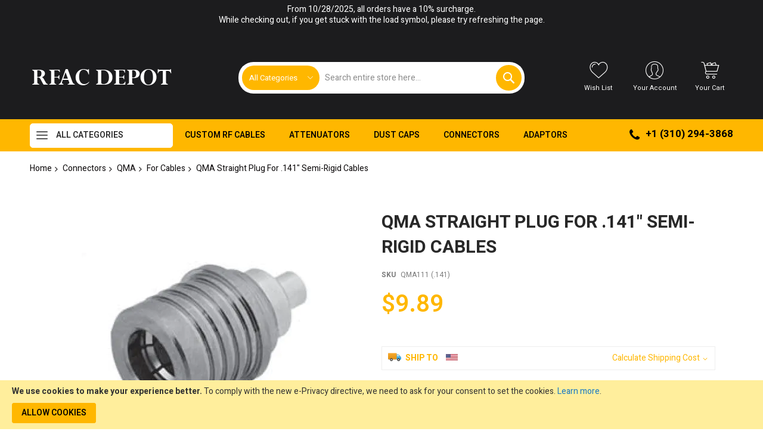

--- FILE ---
content_type: text/html; charset=UTF-8
request_url: https://rfacdepot.com/qma111-141.html
body_size: 43944
content:
<!doctype html>
<html lang="en">
    <head prefix="og: http://ogp.me/ns# fb: http://ogp.me/ns/fb# product: http://ogp.me/ns/product#">
        <script>
    var LOCALE = 'en\u002DUS';
    var BASE_URL = 'https\u003A\u002F\u002Frfacdepot.com\u002F';
    var require = {
        'baseUrl': 'https\u003A\u002F\u002Frfacdepot.com\u002Fstatic\u002Ffrontend\u002FCodazon\u002Funlimited_default\u002Fen_US'
    };</script>        <meta charset="utf-8"/>
<meta name="title" content="QMA Straight Plug For .141&quot; Semi-Rigid Cables"/>
<meta name="description" content="QMA111 (.141) | QMA Straight Plug For .141&quot; Semi-Rigid Cables"/>
<meta name="keywords" content="RFAC, QMA"/>
<meta name="robots" content="INDEX,FOLLOW"/>
<meta name="viewport" content="width=device-width, initial-scale=1"/>
<meta name="format-detection" content="telephone=no"/>
<title>QMA Straight Plug For .141&quot; Semi-Rigid Cables</title>
                <link rel="stylesheet" type="text/css" media="all" href="https://rfacdepot.com/static/frontend/Codazon/unlimited_default/en_US/css/styles-m.css" />
<link rel="stylesheet" type="text/css" media="all" href="https://rfacdepot.com/static/frontend/Codazon/unlimited_default/en_US/jquery/uppy/dist/uppy-custom.css" />
<link rel="stylesheet" type="text/css" media="all" href="https://rfacdepot.com/static/frontend/Codazon/unlimited_default/en_US/mage/gallery/gallery.css" />
<link rel="stylesheet" type="text/css" media="all" href="https://rfacdepot.com/static/frontend/Codazon/unlimited_default/en_US/Codazon_ShippingCostCalculator/css/shipping-estimation.css" />
<link rel="stylesheet" type="text/css" media="all" href="https://rfacdepot.com/static/frontend/Codazon/unlimited_default/en_US/MageWorx_OptionFeatures/css/swatches.css" />
<link rel="stylesheet" type="text/css" media="all" href="https://rfacdepot.com/static/frontend/Codazon/unlimited_default/en_US/MageWorx_OptionFeatures/css/jquery.qtip.css" />
<link rel="stylesheet" type="text/css" media="all" href="https://rfacdepot.com/static/frontend/Codazon/unlimited_default/en_US/MageWorx_OptionFeatures/css/style.css" />
<link rel="stylesheet" type="text/css" media="all" href="https://rfacdepot.com/static/frontend/Codazon/unlimited_default/en_US/MageWorx_DynamicOptionsBase/styles.css" />
<link rel="stylesheet" type="text/css" media="all" href="https://rfacdepot.com/static/frontend/Codazon/unlimited_default/en_US/MageWorx_DynamicOptionsBase/css/jquery.qtip.css" />
<link rel="stylesheet" type="text/css" media="all" href="https://rfacdepot.com/static/frontend/Codazon/unlimited_default/en_US/Mageplaza_SocialLogin/css/style.css" />
<link rel="stylesheet" type="text/css" media="all" href="https://rfacdepot.com/static/frontend/Codazon/unlimited_default/en_US/Mageplaza_Core/css/grid-mageplaza.css" />
<link rel="stylesheet" type="text/css" media="all" href="https://rfacdepot.com/static/frontend/Codazon/unlimited_default/en_US/Mageplaza_Core/css/font-awesome.min.css" />
<link rel="stylesheet" type="text/css" media="all" href="https://rfacdepot.com/static/frontend/Codazon/unlimited_default/en_US/Mageplaza_Core/css/magnific-popup.css" />
<link rel="stylesheet" type="text/css" media="screen and (min-width: 768px)" href="https://rfacdepot.com/static/frontend/Codazon/unlimited_default/en_US/css/styles-l.css" />
<link rel="stylesheet" type="text/css" media="all" href="https://rfacdepot.com/static/frontend/Codazon/unlimited_default/en_US/css/fontawesome/fontawesome-all.css" />
<link rel="stylesheet" type="text/css" media="all" href="https://rfacdepot.com/static/frontend/Codazon/unlimited_default/en_US/css/owlcarousel/owl.carousel.min.css" />
<link rel="stylesheet" type="text/css" media="all" href="https://rfacdepot.com/static/frontend/Codazon/unlimited_default/en_US/Mageplaza_SocialLogin/css/style.css" />
<script type="text/javascript" src="https://rfacdepot.com/static/frontend/Codazon/unlimited_default/en_US/requirejs/require.js"></script>
<script type="text/javascript" src="https://rfacdepot.com/static/frontend/Codazon/unlimited_default/en_US/mage/requirejs/mixins.js"></script>
<script type="text/javascript" src="https://rfacdepot.com/static/frontend/Codazon/unlimited_default/en_US/requirejs-config.js"></script>
<script type="text/javascript" src="https://rfacdepot.com/static/frontend/Codazon/unlimited_default/en_US/Doofinder_Feed/js/df_add_to_cart.js"></script>
<link rel="canonical" href="https://rfacdepot.com/qma111-141.html" />
<link rel="icon" type="image/x-icon" href="https://rfacdepot.com/media/favicon/stores/4/rfac_favicon.png" />
<link rel="shortcut icon" type="image/x-icon" href="https://rfacdepot.com/media/favicon/stores/4/rfac_favicon.png" />
        <script id="codazon-global-config"  nonce="Y21zbWU4N2V1MWk1M29zbW4yeWYzc3drZGxic2EyMm8=">var codazon={"now":"2026-02-02 17:56:51","dateTimeUrl":"https:\/\/rfacdepot.com\/themelayoutpro\/ajax\/datetime\/","checkoutUrl":"https:\/\/rfacdepot.com\/checkout\/","enableStikyMenu":true,"alignVerMenuHeight":true,"customerDataUrl":"https:\/\/rfacdepot.com\/customer\/section\/load\/?sections=customer&update_section_id=0","numCtrlSeletor":".cart.item input[type=\"number\"], .block-minicart input[type=\"number\"]","rtl":false}</script><link src="https://fonts.googleapis.com" rel="preconnect"/><link src="https://fonts.gstatic.com" rel="preconnect" crossorigin /><link rel="stylesheet" type="text/css" media="all" href="//fonts.googleapis.com/css?family=Heebo:200,200italic,300,300italic,400,400italic,500,500italic,600,600italic,700,700italic,800,800italic,900,900italic|Oswald:200,200italic,300,300italic,400,400italic,500,500italic,600,600italic,700,700italic,800,800italic,900,900italic&subset=latin,cyrillic-ext,cyrillic,greek-ext,greek,vietnamese,latin-ext&display=swap" /><link id="cdz-header-css" rel="stylesheet" type="text/css" media="all" href="//rfacdepot.com/media/codazon/themelayout/header/rfac-header/header-styles.css?version=697115028424a" /><link id="cdz-footer-css" rel="stylesheet" type="text/css" media="all" href="//rfacdepot.com/media/codazon/themelayout/footer/rfac_footer/footer-styles.css?version=65c3d3b624d3c" /><link id="cdz-product-view-css" rel="stylesheet" type="text/css" media="all" href="//rfacdepot.com/media/codazon/themelayout/main/rfac_main/product-view-styles.css?version=67cf4724db852" /><link id="cdz-custom-css" rel="stylesheet" type="text/css" media="all" href="https://rfacdepot.com/media/custom_files/rfacdepot.css" /><script  nonce="Y21zbWU4N2V1MWk1M29zbW4yeWYzc3drZGxic2EyMm8=">var windowLoaded=false;window.addEventListener('load',function(){windowLoaded=true;},true);require(['jquery'],function($){require(['Codazon_ThemeLayoutPro/js/material-theme']);function loadCSSLinks(){require(['mage/cookies'],function(){var styles=["https:\/\/rfacdepot.com\/static\/frontend\/Codazon\/unlimited_default\/en_US\/mage\/calendar.css","https:\/\/rfacdepot.com\/static\/frontend\/Codazon\/unlimited_default\/en_US\/css\/animate\/animate.css"],cookieName='css_first_load';if($.cookie(cookieName)){var t=200;}else{var date=new Date(),t=5000;date.setTime(date.getTime()+(8640000000));$.cookie(cookieName,'1',{path:'/',expires:date});}
setTimeout(function(){$.each(styles,function(i,styleFile){$('head').prepend('<'+'link rel="stylesheet" type="text/css" media="all" href="'+styleFile+'" >');});$('head').prepend('<'+'link rel="stylesheet" type="text/css" media="print" href="https://rfacdepot.com/static/frontend/Codazon/unlimited_default/en_US/css/print.css" >');},t);});}
windowLoaded?loadCSSLinks():$(window).on('load',loadCSSLinks);var updateTimeout=false;$('body').on('contentUpdated',function(){if(updateTimeout)clearTimeout(updateTimeout);require(['mage/apply/main'],function(mage){if(mage){updateTimeout=setTimeout(function(){mage.apply();},200)};});});});</script><script  nonce="Y21zbWU4N2V1MWk1M29zbW4yeWYzc3drZGxic2EyMm8=">if(typeof window.checkout=='undefined'){window.checkout={"shoppingCartUrl":"https:\/\/rfacdepot.com\/checkout\/cart\/","checkoutUrl":"https:\/\/rfacdepot.com\/checkout\/","updateItemQtyUrl":"https:\/\/rfacdepot.com\/checkout\/sidebar\/updateItemQty\/","removeItemUrl":"https:\/\/rfacdepot.com\/checkout\/sidebar\/removeItem\/","imageTemplate":"Magento_Catalog\/product\/image_with_borders","baseUrl":"https:\/\/rfacdepot.com\/","minicartMaxItemsVisible":5,"websiteId":"4","maxItemsToDisplay":10,"storeId":"4","storeGroupId":"3","customerLoginUrl":"https:\/\/rfacdepot.com\/customer\/account\/login\/referer\/aHR0cHM6Ly9yZmFjZGVwb3QuY29tL3FtYTExMS0xNDEuaHRtbA~~\/","isRedirectRequired":false,"autocomplete":"off","captcha":{"user_login":{"isCaseSensitive":false,"imageHeight":50,"imageSrc":"","refreshUrl":"https:\/\/rfacdepot.com\/captcha\/refresh\/","isRequired":false,"timestamp":1770055011}}};}</script> <script  nonce="Y21zbWU4N2V1MWk1M29zbW4yeWYzc3drZGxic2EyMm8=">(function(){var config={config:{mixins:{'Magento_Catalog/js/catalog-add-to-cart':{'Codazon_ShoppingCartPro/js/catalog-add-to-cart':true}}}};require.config(config);})();var ajaxShoppingCart={"optionUrl":"https:\/\/rfacdepot.com\/quickview\/index\/view\/ajaxcart_option\/1\/","miniCartStyle":1,"popupId":"cdz-minicart-popup","minicartMaxItemsVisible":2};</script><script  nonce="Y21zbWU4N2V1MWk1M29zbW4yeWYzc3drZGxic2EyMm8=">(function(){var config={map:{'*':{'mage/dataPost':'Codazon_ShoppingCartPro/js/ajax-post','defaultMageDataPost':'mage/dataPost'}}};require.config(config);})();var cdzAjaxPost={"updateMsgUrl":"https:\/\/rfacdepot.com\/customer\/section\/load\/?sections=messages&update_section_id=true","replacedActions":{"wishlist\/index\/add":"https:\/\/rfacdepot.com\/ajaxpost\/product_wishlist\/add\/","wishlist\/index\/remove":"https:\/\/rfacdepot.com\/ajaxpost\/product_wishlist\/remove\/","wishlist\/index\/fromcart":"https:\/\/rfacdepot.com\/ajaxpost\/product_wishlist\/fromcart\/","ajaxpost\/product_wishlist\/moveallfromcart":"https:\/\/rfacdepot.com\/ajaxpost\/product_wishlist\/moveallfromcart\/","catalog\/product_compare\/add":"https:\/\/rfacdepot.com\/ajaxpost\/product_compare\/add\/","catalog\/product_compare\/remove":"https:\/\/rfacdepot.com\/ajaxpost\/product_compare\/remove\/","catalog\/product_compare\/clear":"https:\/\/rfacdepot.com\/ajaxpost\/product_compare\/clear\/"},"wishlistEmptyMsg":"You have no items in your wish list."};</script><script  nonce="Y21zbWU4N2V1MWk1M29zbW4yeWYzc3drZGxic2EyMm8=">require(['jquery','mage/cookies'],function($){if($.mage.cookies.get('mage-messages')){require(['Magento_Customer/js/customer-data'],function(customerData){customerData.reload(['cart'],true);});}});</script> <script type="text/x-magento-init">{"*":{"Magento_PageCache/js/form-key-provider":{"isPaginationCacheEnabled":0}}}</script><style> #social-login-popup .social-login-title { background-color: #6e716e } #social-login-popup .social-login #bnt-social-login-authentication, #social-login-popup .forgot .primary button, #social-login-popup .create .primary button, #social-login-popup .fake-email .primary button { background-color: #6e716e; border: #6e716e } .block.social-login-authentication-channel.account-social-login .block-content { text-align: center; } #bnt-social-login-fake-email { background-color: grey !important; border: grey !important; } #request-popup .social-login-title { background-color: grey !important; } /* Compatible ETheme_YOURstore*/ div#centerColumn .column.main .block.social-login-authentication-channel.account-social-login { max-width: 900px !important; margin: 0 auto !important; } div#centerColumn .column.main .block.social-login-authentication-channel.account-social-login .block-content { text-align: center; } @media (max-width: 1024px) { div#centerColumn .column.main .block.social-login-authentication-channel.account-social-login .block-content { padding: 0 15px; } }</style> <script nonce="Y21zbWU4N2V1MWk1M29zbW4yeWYzc3drZGxic2EyMm8=">window.YIREO_GOOGLETAGMANAGER2_ENABLED=true;(function(events){const initYireoGoogleTagManager2=function(){events.forEach(function(eventType){window.removeEventListener(eventType,initYireoGoogleTagManager2);});(function(w,d,s,l,i){w[l]=w[l]||[];w[l].push({'gtm.start':new Date().getTime(),event:'gtm.js'});var f=d.getElementsByTagName(s)[0],j=d.createElement(s),dl=l!='dataLayer'?'&l='+l:'';j.async=true;j.src='https\u003A\u002F\u002Fwww.googletagmanager.com'+'/gtm.js?id='+i+dl;f.parentNode.insertBefore(j,f);})(window,document,'script','dataLayer','GTM\u002DMLHGWTKL');};events.forEach(function(eventType){window.addEventListener(eventType,initYireoGoogleTagManager2,{once:true,passive:true})});})(['load','keydown','mouseover','scroll','touchstart','wheel']);</script> <meta property="og:type" content="product" /><meta property="og:title" content="QMA&#x20;Straight&#x20;Plug&#x20;For&#x20;.141&quot;&#x20;Semi-Rigid&#x20;Cables" /><meta property="og:image" content="https://rfacdepot.com/media/catalog/product/cache/6b78ac9ed927a3c2db42a3c84dab4ce5/q/m/qma-straight-plug-solder-p100.jpg" /><meta property="og:description" content="Lead&#x20;time&#x20;is&#x20;3-5&#x20;weeks&#x20;for&#x20;back&#x20;orders." /><meta property="og:url" content="https://rfacdepot.com/qma111-141.html" /><meta property="product:price:amount" content="9.89"/><meta property="product:price:currency" content="USD"/> <script>(function(w,k){w[k]=window[k]||function(){(window[k].q=window[k].q||[]).push(arguments)}})(window,"doofinderApp")
doofinderApp("config","language","en")
doofinderApp("config","currency","USD")</script><script src="https://us1-config.doofinder.com/2.x/ce5eb10f-4770-4610-b0ed-96c0688679c2.js" async></script>    </head>
    <body data-container="body"
          data-mage-init='{"loaderAjax": {}, "loader": { "icon": "https://rfacdepot.com/static/frontend/Codazon/unlimited_default/en_US/images/loader-2.gif"}}'
        class="pl-thm-codazon pl-thm-codazon-unlimited_default product-view-style-03 catalog-product-view product-qma111-141 page-layout-1column" id="html-body" itemtype="http://schema.org/Product" itemscope="itemscope">
        <script type="text/x-magento-init">{"*":{"Magento_PageBuilder/js/widget-initializer":{"config":{"[data-content-type=\"slider\"][data-appearance=\"default\"]":{"Magento_PageBuilder\/js\/content-type\/slider\/appearance\/default\/widget":false},"[data-content-type=\"map\"]":{"Magento_PageBuilder\/js\/content-type\/map\/appearance\/default\/widget":false},"[data-content-type=\"row\"]":{"Magento_PageBuilder\/js\/content-type\/row\/appearance\/default\/widget":false},"[data-content-type=\"tabs\"]":{"Magento_PageBuilder\/js\/content-type\/tabs\/appearance\/default\/widget":false},"[data-content-type=\"slide\"]":{"Magento_PageBuilder\/js\/content-type\/slide\/appearance\/default\/widget":{"buttonSelector":".pagebuilder-slide-button","showOverlay":"hover","dataRole":"slide"}},"[data-content-type=\"banner\"]":{"Magento_PageBuilder\/js\/content-type\/banner\/appearance\/default\/widget":{"buttonSelector":".pagebuilder-banner-button","showOverlay":"hover","dataRole":"banner"}},"[data-content-type=\"buttons\"]":{"Magento_PageBuilder\/js\/content-type\/buttons\/appearance\/inline\/widget":false},"[data-content-type=\"products\"][data-appearance=\"carousel\"]":{"Magento_PageBuilder\/js\/content-type\/products\/appearance\/carousel\/widget":false}},"breakpoints":{"desktop":{"label":"Desktop","stage":true,"default":true,"class":"desktop-switcher","icon":"Magento_PageBuilder::css\/images\/switcher\/switcher-desktop.svg","conditions":{"min-width":"1024px"},"options":{"products":{"default":{"slidesToShow":"5"}}}},"tablet":{"conditions":{"max-width":"1024px","min-width":"768px"},"options":{"products":{"default":{"slidesToShow":"4"},"continuous":{"slidesToShow":"3"}}}},"mobile":{"label":"Mobile","stage":true,"class":"mobile-switcher","icon":"Magento_PageBuilder::css\/images\/switcher\/switcher-mobile.svg","media":"only screen and (max-width: 767px)","conditions":{"max-width":"767px","min-width":"640px"},"options":{"products":{"default":{"slidesToShow":"3"}}}},"mobile-small":{"conditions":{"max-width":"640px"},"options":{"products":{"default":{"slidesToShow":"2"},"continuous":{"slidesToShow":"1"}}}}}}}}</script> <div class="cookie-status-message" id="cookie-status"> The store will not work correctly when cookies are disabled.</div><script type="text&#x2F;javascript">document.querySelector("#cookie-status").style.display="none";</script><script type="text/x-magento-init">{"*":{"cookieStatus":{}}}</script> <script type="text/x-magento-init">{"*":{"mage/cookies":{"expires":null,"path":"\u002F","domain":".rfacdepot.com","secure":true,"lifetime":"3600"}}}</script> <noscript><div class="message global noscript"><div class="content"><p><strong>JavaScript seems to be disabled in your browser.</strong> <span> For the best experience on our site, be sure to turn on Javascript in your browser.</span></p></div></div></noscript> <div role="alertdialog" tabindex="-1" class="message global cookie" id="notice-cookie-block"><div role="document" class="content" tabindex="0"><p><strong>We use cookies to make your experience better.</strong> <span>To comply with the new e-Privacy directive, we need to ask for your consent to set the cookies.</span> <a href="https://rfacdepot.com/privacy-policy-cookie-restriction-mode/">Learn more</a>.</p><div class="actions"><button id="btn-cookie-allow" class="action allow primary"><span>Allow Cookies</span></button></div></div></div><script type="text&#x2F;javascript">var elembHfg7FeEArray=document.querySelectorAll('div#notice-cookie-block');if(elembHfg7FeEArray.length!=='undefined'){elembHfg7FeEArray.forEach(function(element){if(element){element.style.display='none';}});}</script><script type="text/x-magento-init">{"#notice-cookie-block":{"cookieNotices":{"cookieAllowButtonSelector":"#btn-cookie-allow","cookieName":"user_allowed_save_cookie","cookieValue":{"4":1},"cookieLifetime":31536000,"noCookiesUrl":"https\u003A\u002F\u002Frfacdepot.com\u002Fcookie\u002Findex\u002FnoCookies\u002F"}}}</script> <script>window.cookiesConfig=window.cookiesConfig||{};window.cookiesConfig.secure=true;</script><script>require.config({map:{'*':{wysiwygAdapter:'mage/adminhtml/wysiwyg/tiny_mce/tinymceAdapter'}}});</script><script>require.config({paths:{googleMaps:'https\u003A\u002F\u002Fmaps.googleapis.com\u002Fmaps\u002Fapi\u002Fjs\u003Fv\u003D3.56\u0026key\u003DAIzaSyA2dBkhIp1Mc_nv67EE8saCHr4B76jLhy4'},config:{'Magento_PageBuilder/js/utils/map':{style:'',},'Magento_PageBuilder/js/content-type/map/preview':{apiKey:'AIzaSyA2dBkhIp1Mc_nv67EE8saCHr4B76jLhy4',apiKeyErrorMessage:'You\u0020must\u0020provide\u0020a\u0020valid\u0020\u003Ca\u0020href\u003D\u0027https\u003A\u002F\u002Frfacdepot.com\u002Fadminhtml\u002Fsystem_config\u002Fedit\u002Fsection\u002Fcms\u002F\u0023cms_pagebuilder\u0027\u0020target\u003D\u0027_blank\u0027\u003EGoogle\u0020Maps\u0020API\u0020key\u003C\u002Fa\u003E\u0020to\u0020use\u0020a\u0020map.'},'Magento_PageBuilder/js/form/element/map':{apiKey:'AIzaSyA2dBkhIp1Mc_nv67EE8saCHr4B76jLhy4',apiKeyErrorMessage:'You\u0020must\u0020provide\u0020a\u0020valid\u0020\u003Ca\u0020href\u003D\u0027https\u003A\u002F\u002Frfacdepot.com\u002Fadminhtml\u002Fsystem_config\u002Fedit\u002Fsection\u002Fcms\u002F\u0023cms_pagebuilder\u0027\u0020target\u003D\u0027_blank\u0027\u003EGoogle\u0020Maps\u0020API\u0020key\u003C\u002Fa\u003E\u0020to\u0020use\u0020a\u0020map.'},}});</script><script>require.config({shim:{'Magento_PageBuilder/js/utils/map':{deps:['googleMaps']}}});</script><noscript><iframe src="https://www.googletagmanager.com/ns.html?id=GTM-MLHGWTKL" height="0" width="0" style="display:none;visibility:hidden"></iframe></noscript><div class="page-wrapper"><header class="page-header header-style-22"><div class="container sticky-menu js-sticky-menu"><div id="header-sections" class="header-sections"><div id="header-top" class="header-top"> <p style="text-align: center;">From 10/28/2025, all orders have a 10% surcharge.<br>While checking out, if you get stuck with the load symbol, please try refreshing the page.</p></div><div id="header-middle" class="header-middle"><div class="panel header"><div class="container header-panel-container"><div class="header-panel-row row"><div class="col-sm-7 header-panel-left"> <span data-action="toggle-nav" class="action nav-toggle"><span>Toggle Nav</span></span> <a class="logo" href="https://rfacdepot.com/" title="RFAC Depot"><picture class="main-logo hidden-xs"><source type="image/webp" srcset="https://rfacdepot.com/media/codazon/logo/24/stores/4/RFAC-Text-Logo_1.webp"><img class="main-logo hidden-xs" src="https://rfacdepot.com/media/codazon/logo/24/stores/4/RFAC-Text-Logo_1.png" alt="RFAC Depot" loading="lazy" /></picture><picture class="small-logo visible-xs"><source type="image/webp" srcset="https://rfacdepot.com/media/codazon/logo/24/stores/4/RFAC-Text-Logo_1.webp"><img class="small-logo visible-xs" src="https://rfacdepot.com/media/codazon/logo/24/stores/4/RFAC-Text-Logo_1.png" alt="RFAC Depot" loading="lazy" /></picture></a></div><div class="col-sm-10 header-panel-center header-search-wrap"><!-- search - search default --><div class="header-search hide-advanced-search no-full-box" data-role="search_container" data-mage-init='{"themewidgets":{"codazon.searchtoggle":{"onlyMobi":true},"codazon.fullsearchbox":{"enable":false}}}'><a href="javascript:void(0)" class="search-toggle full-box-trigger visible-xs" data-role="search_toggle">Search</a> <div class="hidden-xs search-form" data-role="search_form"><div class="block block-search"><div class="block block-title"><strong>Search</strong></div><div class="block block-content"><form class="form minisearch" id="search_mini_form" action="https://rfacdepot.com/catalogsearch/result/" method="get"><div class="field search"><div class="control"><input id="search" data-mage-init='{"quickSearch":{ "formSelector":"#search_mini_form", "url":"https://rfacdepot.com/search/ajax/suggest/", "destinationSelector":"#search_autocomplete"} }' type="text" name="q" value="" placeholder="Search entire store here..." onfocus="this.placeholder = ''" onblur="this.placeholder = 'Search entire store here...'" class="input-text" maxlength="128" role="combobox" aria-haspopup="false" aria-autocomplete="both" autocomplete="off" aria-expanded="false" /><div id="search_autocomplete" class="search-autocomplete"></div><div class="nested"><a class="action advanced" href="https://rfacdepot.com/catalogsearch/advanced/" data-action="advanced-search"><span class="advanced-label">Advanced Search</span></a></div><div data-bind="scope: 'searchsuiteautocomplete_form'"><!-- ko template: getTemplate() --><!-- /ko --></div><script type="text/x-magento-init">{"*":{"Magento_Ui/js/core/app":{"components":{"searchsuiteautocomplete_form":{"component":"MageWorx_SearchSuiteAutocomplete/js/autocomplete"},"searchsuiteautocompleteBindEvents":{"component":"MageWorx_SearchSuiteAutocomplete/js/bindEvents","config":{"searchFormSelector":"#search_mini_form","searchButtonSelector":"#search_mini_form button.search","inputSelector":"#search, #mobile_search","searchDelay":"500"}},"searchsuiteautocompleteDataProvider":{"component":"MageWorx_SearchSuiteAutocomplete/js/dataProvider","config":{"url":"https://rfacdepot.com/mageworx_searchsuiteautocomplete/ajax/index/"}}}}}}</script></div></div><div class="actions"><button type="submit" title="Search" class="action search" aria-label="Search" ><span>Search</span></button></div></form></div></div></div></div> <div id="mobi_cart-wrapper" class="visible-xs pos_static mobi-cart-wrapper"></div></div><div class="col-sm-7 header-panel-right"><div class="header-panel-right-inner"><ul class="header features-links items hidden-xs"><!-- link --><li class="link wishlist" data-bind="scope: 'wishlist'"><div class="cdz-dropdown" data-role="cdz-dropdown"><a href="javascript:;" class="cdz-dd-trigger cdz-top-link" id="top-wishlist" data-role="cdz-dd-trigger"><span class="label">Wish List</span></a> <div class="cdz-dd-content wl-drop-menu" data-role="cdz-dd-content"><div class="cdz-dd-content-inner nice-scroll"><div class="mini-list"><div class="block-top"><div class="block-title"><strong>Please login first</strong></div></div><div class="block-content"><!-- login dropdown style 01 --><div class="block-customer-login"><div class="block-content" aria-labelledby="block-customer-login-heading"><form name="loginForm" action="https://rfacdepot.com/customer/account/loginPost/referer/aHR0cHM6Ly9yZmFjZGVwb3QuY29tL3FtYTExMS0xNDEuaHRtbA~~/" method="post" data-mage-init='{"themewidgets":{"codazon.customValidation": {}}}'><input name="form_key" type="hidden" value="epzyeBf1fVA5tTvY" /><div class="field email required"><label class="label"><span>Email</span></label> <div class="control"><input name="login[username]" value="" autocomplete="off" type="email" class="input-text" title="Email" data-mage-init='{"mage/trim-input":{}}' data-validate="{required:true, 'validate-email':true}"></div></div><div class="field password required"><label for="pass"><span>Password</span></label> <div class="control"><input name="login[password]" type="password" autocomplete="off" class="input-text" title="Password" data-validate="{required:true}"></div></div><div data-mage-init='{"themewidgets":{"codazon.ajaxcontent": {"ajaxUrl": "https://rfacdepot.com/themelayoutpro/ajax/captcha/", "cache": false, "handle": "append" }}}'></div><div id="remember-me-box" class="field choice persistent"><input type="checkbox" name="persistent_remember_me" class="checkbox" id="remember_meRQtrQIBBb8" checked="checked" title="Remember&#x20;Me" /><label for="remember_meRQtrQIBBb8" class="label"><span>Remember Me</span></label> <span class="tooltip wrapper"><strong class="tooltip toggle"> What&#039;s this?</strong> <span class="tooltip content"> Check &quot;Remember Me&quot; to access your shopping cart on this computer even if you are not signed in.</span></span></div><div class="actions-toolbar"><div class="primary"><button type="submit" class="action login primary" name="send"><span>Sign In</span></button></div><div class="secondary"><a class="action remind" href="https://rfacdepot.com/customer/account/forgotpassword/"><span>Forgot Your Password?</span></a></div></div></form></div><div class="info-summary-bottom"><p class="secondary"><span class="create-account-question">New customer?</span> <a class="create-account-link" href="https://rfacdepot.com/customer/account/create/">Start Here.</a></p></div></div></div></div></div></div></div></li> <script type="text/x-magento-init">{"*":{"Magento_Ui/js/core/app":{"components":{"wishlist":{"component":"Magento_Wishlist/js/view/wishlist"}}}}}</script><!-- authorization style 01 --><li class="authorization-link authorization-style-01"><div class="account-wrapper"><a href="javascript:;" class="account-trigger cdz-top-link" data-sidebartrigger='{"side": "right"}'><span class="text-underlink">Hello, sign in</span> <span class="text-uppercase">Your account</span></a></div></li><li class="cart-link"><!-- minicart --><div class="minicart-wrapper" id="desk_cart-wrapper"><div class="cdz-dropdown" data-role="cdz-dropdown"><a href="https://rfacdepot.com/checkout/cart/" data-role="cdz-dd-trigger" class="action showcart cdz-dd-trigger cdz-top-link" data-bind="scope: 'minicart_content'" data-block="minicart"><span class="text">Your Cart</span> <span data-bind="html: getCartParam('subtotal'), css: 'cart-subtotal'"></span> <span class="counter qty empty" data-bind="css: { empty: !!getCartParam('summary_count') == false }, blockLoader: false"><span class="counter-number"><!-- ko text: getCartParam('summary_count') --><!-- /ko --></span> <span class="counter-label"><!-- ko if: getCartParam('summary_count') --><!-- ko text: getCartParam('summary_count') --><!-- /ko --><!-- ko i18n: 'items' --><!-- /ko --><!-- /ko --></span></span></a> <div class="cdz-dd-content" data-role="cdz-dd-content"><div class="cdz-dd-content-inner nice-scroll"><div class="block block-minicart empty" data-block="minicart" style="height: auto;"><div id="minicart-content-wrapper" data-bind="scope: 'minicart_content'"><!-- ko template: getTemplate() --><!-- /ko --></div></div></div></div></div></div><script>window.checkout={"shoppingCartUrl":"https:\/\/rfacdepot.com\/checkout\/cart\/","checkoutUrl":"https:\/\/rfacdepot.com\/checkout\/","updateItemQtyUrl":"https:\/\/rfacdepot.com\/checkout\/sidebar\/updateItemQty\/","removeItemUrl":"https:\/\/rfacdepot.com\/checkout\/sidebar\/removeItem\/","imageTemplate":"Magento_Catalog\/product\/image_with_borders","baseUrl":"https:\/\/rfacdepot.com\/","minicartMaxItemsVisible":5,"websiteId":"4","maxItemsToDisplay":10,"storeId":"4","storeGroupId":"3","customerLoginUrl":"https:\/\/rfacdepot.com\/customer\/account\/login\/referer\/aHR0cHM6Ly9yZmFjZGVwb3QuY29tL3FtYTExMS0xNDEuaHRtbA~~\/","isRedirectRequired":false,"autocomplete":"off","captcha":{"user_login":{"isCaseSensitive":false,"imageHeight":50,"imageSrc":"","refreshUrl":"https:\/\/rfacdepot.com\/captcha\/refresh\/","isRequired":false,"timestamp":1770055012}}}</script><script type="text/x-magento-init">{"[data-block='minicart']":{"Magento_Ui/js/core/app":{"components":{"minicart_content":{"children":{"subtotal.container":{"children":{"subtotal":{"children":{"subtotal.totals":{"config":{"display_cart_subtotal_incl_tax":0,"display_cart_subtotal_excl_tax":1,"template":"Magento_Tax\/checkout\/minicart\/subtotal\/totals"},"children":{"subtotal.totals.msrp":{"component":"Magento_Msrp\/js\/view\/checkout\/minicart\/subtotal\/totals","config":{"displayArea":"minicart-subtotal-hidden","template":"Magento_Msrp\/checkout\/minicart\/subtotal\/totals"}}},"component":"Magento_Tax\/js\/view\/checkout\/minicart\/subtotal\/totals"}},"component":"uiComponent","config":{"template":"Magento_Checkout\/minicart\/subtotal"}}},"component":"uiComponent","config":{"displayArea":"subtotalContainer"}},"item.renderer":{"component":"Magento_Checkout\/js\/view\/cart-item-renderer","config":{"displayArea":"defaultRenderer","template":"Magento_Checkout\/minicart\/item\/default"},"children":{"item.image":{"component":"Magento_Catalog\/js\/view\/image","config":{"template":"Magento_Catalog\/product\/image","displayArea":"itemImage"}},"checkout.cart.item.price.sidebar":{"component":"uiComponent","config":{"template":"Magento_Checkout\/minicart\/item\/price","displayArea":"priceSidebar"}}}},"extra_info":{"component":"uiComponent","config":{"displayArea":"extraInfo"}},"promotion":{"component":"uiComponent","config":{"displayArea":"promotion"}}},"config":{"itemRenderer":{"default":"defaultRenderer","simple":"defaultRenderer","virtual":"defaultRenderer"},"template":"Magento_Checkout\/minicart\/content"},"component":"Magento_Checkout\/js\/view\/minicart"}},"types":[]}},"*":{"Magento_Ui/js/block-loader":"https://rfacdepot.com/static/frontend/Codazon/unlimited_default/en_US/images/loader-1.gif"}}</script></li></ul></div></div></div></div><ul class="header links visible-xs"><li><a href="https://rfacdepot.com/customer/account/" id="idzYCMGeY6" >My Account</a></li><!-- link --><li class="link wishlist" data-bind="scope: 'wishlist'"><a class="cdz-top-link" href="https://rfacdepot.com/wishlist/"><span class="label">My Wish List <!-- ko if: wishlist().counter --> (<span data-bind="text: wishlist().counter" class="counter qty"></span>) <!-- /ko --></span></a></li> <script type="text/x-magento-init">{"*":{"Magento_Ui/js/core/app":{"components":{"wishlist":{"component":"Magento_Wishlist/js/view/wishlist"}}}}}</script><li class="link authorization-link" data-label="or"><a href="https://rfacdepot.com/customer/account/login/referer/aHR0cHM6Ly9yZmFjZGVwb3QuY29tL3FtYTExMS0xNDEuaHRtbA~~/" >Sign In</a></li><li class="item link compare" data-bind="scope: 'compareProducts'" data-role="compare-products-link"><a class="action compare" title="Compare" data-bind="attr: {'href': compareProducts().listUrl}" > Compare <!-- ko if: compareProducts().countCaption --><span class="counter qty" data-bind="text: '(' + compareProducts().countCaption + ')'"></span> <!-- /ko --></a></li> <script type="text/x-magento-init">{"[data-role=compare-products-link]":{"Magento_Ui/js/core/app":{"components":{"compareProducts":{"component":"Magento_Catalog\/js\/view\/compare-products"}}}}}</script><li class="greet welcome" data-bind="scope: 'customer'"><!-- ko if: customer().fullname --><span class="logged-in" data-bind="text: new String('Welcome, %1!'). replace('%1', customer().fullname)"></span> <!-- /ko --><!-- ko ifnot: customer().fullname --><span class="not-logged-in" data-bind="text: 'Welcome to RFAC Depot!'"></span> <!-- /ko --></li> <script type="text/x-magento-init">{"*":{"Magento_Ui/js/core/app":{"components":{"customer":{"component":"Magento_Customer/js/view/customer"}}}}}</script><li><a href="https://rfacdepot.com/customer/account/create/" id="id5Xj69HC4" >Create an Account</a></li></ul><a class="action skip contentarea" href="#contentarea"><span> Skip to Content</span></a></div></div><div id="header-bottom" class="header-bottom"><div class="container"><div class="row cdz-fix-left menu-area"><div class="col-sm-5 header-vertical-menu-wrap no-pad-right"><div id="desk_vertcial-menu-container" class="hidden-xs desk-vertcial-menu-container click-display"><div class="main-content-top-left" data-role="menu-container"><div class="menu-title closebyaround" data-role="menu-title"><span class="tt-text">All Categories</span></div><div class="menu-container hidden-xs" data-role="menu-content"><div class="cdz-menu no-loaded cdz-vertical-menu cdz-scroll-menu dropdown-fullwidth cdz-normal" id="menu-36-698067c13a479" data-mage-init='{"megamenu":{"dropdownEffect":"normal","type":3,"useAjaxMenu":0,"menu":"rfac-left","ajaxUrl":"https:\/\/rfacdepot.com\/megamenu\/index\/ajax\/","tabletLinkText":"\u003Cspan class=\"link-prefix\"\u003EGo to\u003C\/span\u003E \u003Cspan class=\"link-text\"\u003E%1\u003C\/span\u003E","pagingMenu":0,"extraCss":{"megamenu-css-scroll-menu":"https:\/\/rfacdepot.com\/static\/frontend\/Codazon\/unlimited_default\/en_US\/Codazon_MegaMenu\/css\/scroll-menu.css"},"keepSub":false}}'><ul class="groupmenu"><li class="item level0 level-top parent" ><a class="menu-link" style="color: #000000;background: #ffb700" href="/custom-cables.html"><span>CUSTOM CABLES</span></a> <ul class="groupmenu-drop"><li class="item level1 text-content" style="width: 600px;"><div class=" groupmenu-drop-content" style="--mn-dd-iw:;width: 600px;"><div class="row"><div class="col-sm-12"><p class="groupdrop-title">Semi-Flexible</p><ul class="groupdrop-link"><li class="item"><a href="https://rfacdepot.com/cb-sf047.html">.047" Cable</a></li> <li class="item"><a href="https://rfacdepot.com/cb-sf085.html">.085" Cable</a></li> <li class="item"><a href="https://rfacdepot.com/cb-sf141.html">.141" Cable</a></li> <li class="item"><a href="https://rfacdepot.com/cb-sf141-jkt.html">.141" Cable w/ Jacket</a></li> <li class="item"><a href="https://rfacdepot.com/cb-sf250.html">.250" Cable</a></li></ul><br> <p class="groupdrop-title">Semi-Rigid</p><ul class="groupdrop-link"><li class="item"><a href="https://rfacdepot.com/cb-sr034.html">.034" Cable</a></li> <li class="item"><a href="https://rfacdepot.com/cb-sr047.html">.047" Cable</a></li> <li class="item"><a href="https://rfacdepot.com/cb-sr085.html">.085" Cable</a></li> <li class="item"><a href="https://rfacdepot.com/cb-sr141.html">.141" Cable</a></li> <li class="item"><a href="https://rfacdepot.com/cb-sr250.html">.250" Cable</a></li></ul><br> <p class="groupdrop-title">LMR Style Flexible</p><ul class="groupdrop-link"><li class="item"><a href="https://rfacdepot.com/cb-lmr100.html">LMR-100</a></li> <li class="item"><a href="https://rfacdepot.com/cb-lmr200.html">LMR-200</a></li> <li class="item"><a href="https://rfacdepot.com/cb-lmr240.html">LMR-240</a></li> <li class="item"><a href="https://rfacdepot.com/cb-lmr300.html">LMR-300</a></li> <li class="item"><a href="https://rfacdepot.com/cb-lmr400.html">LMR-400</a></li></ul></div><div class="col-sm-12"><p class="groupdrop-title">Flexible</p><ul class="groupdrop-link"><li class="item"><a href="https://rfacdepot.com/cb-rg58.html">RG58</a></li> <li class="item"><a href="https://rfacdepot.com/cb-rg59.html">RG59</a></li> <li class="item"><a href="https://rfacdepot.com/cb-rg142.html">RG142</a></li> <li class="item"><a href="https://rfacdepot.com/cb-rg174.html">RG174</a></li> <li class="item"><a href="https://rfacdepot.com/cb-rg178.html">RG178</a></li> <li class="item"><a href="https://rfacdepot.com/cb-rg179.html">RG179</a></li> <li class="item"><a href="https://rfacdepot.com/cb-rg188.html">RG188</a></li> <li class="item"><a href="https://rfacdepot.com/cb-rg213.html">RG213</a></li> <li class="item"><a href="https://rfacdepot.com/cb-rg214.html">RG214</a></li> <li class="item"><a href="https://rfacdepot.com/cb-rg223.html">RG223</a></li> <li class="item"><a href="https://rfacdepot.com/cb-rg316.html">RG316</a></li> <li class="item"><a href="https://rfacdepot.com/cb-rg316ds.html">RG316 D/S</a></li> <li class="item"><a href="https://rfacdepot.com/cb-rg400.html">RG400</a></li> <li class="item"><a href="https://rfacdepot.com/cb-rg402.html">RG402</a></li> <li class="item"><a href="https://rfacdepot.com/cb-rg405.html">RG405</a></li></ul></div></div></div></li></ul></li> <li class="item level0 level-top" ><a class="menu-link" href="/dust-caps.html"><span>DUST CAPS</span></a></li> <li class="item level0 level-top parent" ><a class="menu-link" href="/connectors.html"><span>CONNECTORS</span></a> <ul class="groupmenu-drop"><li class="item level1 text-content" ><div class=" groupmenu-drop-content" style="--mn-dd-iw:;"><h2 style="text-align: center;"><span style="color: #000000;">RF Connectors</span></h2><table style="border-collapse: collapse; width: 100%; height: 126px;" border="0"><tbody><tr style="height: 18px;"><td style="width: 418.5px; text-align: center; height: 18px;"><a href="/connectors/bma.html"><img src="[data-uri]" data-menulazy="https://rfacdepot.com/media/catalog/category/thumbnail/BMA.jpg" alt=""><br>BMA</a></td><td style="width: 418.5px; text-align: center; height: 18px;"><a href="/connectors/bnc.html"><img src="[data-uri]" data-menulazy="https://rfacdepot.com/media/catalog/category/thumbnail/BNC.jpg" alt=""><br>BNC</a></td><td style="width: 418.5px; text-align: center; height: 18px;"><a href="/connectors/c.html"><img src="[data-uri]" data-menulazy="https://rfacdepot.com/media/catalog/category/thumbnail/C.jpg" alt=""><br>C</a></td><td style="width: 418.5px; text-align: center; height: 18px;"><a href="/connectors/din-1-0-2-3.html"><img src="[data-uri]" data-menulazy="https://rfacdepot.com/media/catalog/category/thumbnail/D1023.jpg" alt=""><br>DIN 1.0/2.3</a></td></tr><tr style="height: 18px;"><td style="width: 418.5px; text-align: center; height: 18px;"><a href="/connectors/din-1-6-5-6.html"><img src="[data-uri]" data-menulazy="https://rfacdepot.com/media/catalog/category/thumbnail/DIN_1.6_5.6.jpg" alt=""><br>DIN 1.6/5.6</a></td><td style="width: 418.5px; text-align: center; height: 18px;"><a href="/connectors/din-7-16.html"><img src="[data-uri]" data-menulazy="https://rfacdepot.com/media/catalog/category/thumbnail/D716.jpg" alt=""><br>DIN 7/16</a></td><td style="width: 418.5px; text-align: center; height: 18px;"><a href="/connectors/din-coaxial-insert.html"><img src="[data-uri]" data-menulazy="https://rfacdepot.com/media/catalog/category/thumbnail/DIN_COAX_INSERT.jpg" alt=""><br>DIN Coaxial Insert</a></td><td style="width: 418.5px; text-align: center; height: 18px;"><a href="/connectors/d-sub-coaxial.html"><img src="[data-uri]" data-menulazy="https://rfacdepot.com/media/catalog/category/thumbnail/D-SUB.jpg" alt=""><br>D-SUB Coaxial</a></td></tr><tr style="height: 18px;"><td style="width: 418.5px; text-align: center; height: 18px;"><a href="/connectors/f.html"><img src="[data-uri]" data-menulazy="https://rfacdepot.com/media/catalog/category/thumbnail/F.jpg" alt=""><br>F</a></td><td style="width: 418.5px; text-align: center; height: 18px;"><a href="/connectors/hn.html"><img src="[data-uri]" data-menulazy="https://rfacdepot.com/media/catalog/category/thumbnail/HN.jpg" alt=""><br>HN</a></td><td style="width: 418.5px; text-align: center; height: 18px;"><a href="/connectors/lc.html"><img src="[data-uri]" data-menulazy="https://rfacdepot.com/media/catalog/category/thumbnail/LC.jpg" alt=""><br>LC</a></td><td style="width: 418.5px; text-align: center; height: 18px;"><a href="/connectors/mcx.html"><img src="[data-uri]" data-menulazy="https://rfacdepot.com/media/catalog/category/thumbnail/MCX.jpg" alt=""><br>MCX</a></td></tr><tr style="height: 18px;"><td style="width: 418.5px; text-align: center; height: 18px;"><a href="/connectors/mhv.html"><img src="[data-uri]" data-menulazy="https://rfacdepot.com/media/catalog/category/thumbnail/MHV.jpg" alt=""><br>MHV</a></td><td style="width: 418.5px; text-align: center; height: 18px;"><a href="/connectors/mmcx.html"><img src="[data-uri]" data-menulazy="https://rfacdepot.com/media/catalog/category/thumbnail/MMCX.jpg" alt=""><br>MMCX</a></td><td style="width: 418.5px; text-align: center; height: 18px;"><a href="/connectors/n.html"><img src="[data-uri]" data-menulazy="https://rfacdepot.com/media/catalog/category/thumbnail/N.jpg" alt=""><br>N</a></td><td style="width: 418.5px; text-align: center; height: 18px;"><a href="/connectors/qma.html"><img src="[data-uri]" data-menulazy="https://rfacdepot.com/media/catalog/category/thumbnail/QMA.jpg" alt=""><br>QMA</a></td></tr><tr style="height: 18px;"><td style="width: 418.5px; text-align: center; height: 18px;"><a href="/connectors/qn.html"><img src="[data-uri]" data-menulazy="https://rfacdepot.com/media/catalog/category/thumbnail/QN.jpg" alt=""><br>QN</a></td><td style="width: 418.5px; text-align: center; height: 18px;"><a href="/connectors/shv.html"><img src="[data-uri]" data-menulazy="https://rfacdepot.com/media/catalog/category/thumbnail/SHV_1.jpg" alt=""><br>SHV</a></td><td style="width: 418.5px; text-align: center; height: 18px;"><a href="/connectors/sma.html"><img src="[data-uri]" data-menulazy="https://rfacdepot.com/media/catalog/category/thumbnail/SMA.jpg" alt=""><br>SMA</a></td><td style="width: 418.5px; text-align: center; height: 18px;"><a href="/connectors/smb.html"><img src="[data-uri]" data-menulazy="https://rfacdepot.com/media/catalog/category/thumbnail/SMB.jpg" alt=""><br>SMB</a></td></tr><tr style="height: 18px;"><td style="width: 418.5px; text-align: center; height: 18px;"><a href="/connectors/smc.html"><img src="[data-uri]" data-menulazy="https://rfacdepot.com/media/catalog/category/thumbnail/SMC.jpg" alt=""><br>SMC</a></td><td style="width: 418.5px; text-align: center; height: 18px;"><a href="/connectors/smp.html"><img src="[data-uri]" data-menulazy="https://rfacdepot.com/media/catalog/category/thumbnail/SMP.jpg" alt=""><br>SMP</a></td><td style="width: 418.5px; text-align: center; height: 18px;"><a href="/connectors/smz.html"><img src="[data-uri]" data-menulazy="https://rfacdepot.com/media/catalog/category/thumbnail/SMZ.jpg" alt=""><br>SMZ</a></td><td style="width: 418.5px; text-align: center; height: 18px;"><a href="/connectors/ssma.html"><img src="[data-uri]" data-menulazy="https://rfacdepot.com/media/catalog/category/thumbnail/SSMA.jpg" alt=""><br>SSMA</a></td></tr><tr style="height: 18px;"><td style="width: 418.5px; text-align: center; height: 18px;"><a href="/connectors/ssmb.html"><img src="[data-uri]" data-menulazy="https://rfacdepot.com/media/catalog/category/thumbnail/SSMB.jpg" alt=""><br>SSMB</a></td><td style="width: 418.5px; text-align: center; height: 18px;"><a href="/connectors/tnc.html"><img src="[data-uri]" data-menulazy="https://rfacdepot.com/media/catalog/category/thumbnail/TNC.jpg" alt=""><br>TNC</a></td><td style="width: 418.5px; text-align: center; height: 18px;">&nbsp;</td><td style="width: 418.5px; text-align: center; height: 18px;">&nbsp;</td></tr></tbody></table></div></li></ul></li> <li class="item level0 level-top parent" ><a class="menu-link" href="/adaptors.html"><span>ADAPTORS</span></a> <ul class="groupmenu-drop"><li class="item level1 text-content" ><div class=" groupmenu-drop-content" style="--mn-dd-iw:;"><h2 style="text-align: center;"><span style="color: #000000;">RF Adaptors</span></h2><table style="border-collapse: collapse; width: 100%; height: 126px;" border="0"><tbody><tr style="height: 18px;"><td style="width: 418.5px; text-align: center; height: 18px;"><a href="/adaptors/bnc.html"><img src="[data-uri]" data-menulazy="https://rfacdepot.com/media/catalog/category/thumbnail/BNC.jpg" alt=""><br>BNC</a></td><td style="width: 418.5px; text-align: center; height: 18px;"><a href="/adaptors/c.html"><img src="[data-uri]" data-menulazy="https://rfacdepot.com/media/catalog/category/thumbnail/C.jpg" alt=""><br>C</a></td><td style="width: 418.5px; text-align: center; height: 18px;"><a href="/adaptors/din-1-6-5-6.html"><img src="[data-uri]" data-menulazy="https://rfacdepot.com/media/catalog/category/thumbnail/DIN_1.6_5.6.jpg" alt=""><br>DIN 1.6/5.6</a></td><td style="width: 418.5px; text-align: center; height: 18px;"><a href="/adaptors/din-7-16.html"><img src="[data-uri]" data-menulazy="https://rfacdepot.com/media/catalog/category/thumbnail/D716.jpg" alt=""><br>DIN 7/16</a></td></tr><tr style="height: 18px;"><td style="width: 418.5px; text-align: center; height: 18px;"><a href="/adaptors/f.html"><img src="[data-uri]" data-menulazy="https://rfacdepot.com/media/catalog/category/thumbnail/F.jpg" alt=""><br>F</a></td><td style="width: 418.5px; text-align: center; height: 18px;"><a href="/adaptors/hn.html"><img src="[data-uri]" data-menulazy="https://rfacdepot.com/media/catalog/category/thumbnail/HN.jpg" alt=""><br>HN</a></td><td style="width: 418.5px; text-align: center; height: 18px;"><a href="/adaptors/lc.html"><img src="[data-uri]" data-menulazy="https://rfacdepot.com/media/catalog/category/thumbnail/LC.jpg" alt=""><br>LC</a></td><td style="width: 418.5px; text-align: center; height: 18px;"><a href="/adaptors/mcx.html"><img src="[data-uri]" data-menulazy="https://rfacdepot.com/media/catalog/category/thumbnail/MCX.jpg" alt=""><br>MCX</a></td></tr><tr style="height: 18px;"><td style="width: 418.5px; text-align: center; height: 18px;"><a href="/adaptors/mhv.html"><img src="[data-uri]" data-menulazy="https://rfacdepot.com/media/catalog/category/thumbnail/MHV.jpg" alt=""><br>MHV</a></td><td style="width: 418.5px; text-align: center; height: 18px;"><a href="/adaptors/mmcx.html"><img src="[data-uri]" data-menulazy="https://rfacdepot.com/media/catalog/category/thumbnail/MMCX.jpg" alt=""><br>MMCX</a></td><td style="width: 418.5px; text-align: center; height: 18px;"><a href="/adaptors/n.html"><img src="[data-uri]" data-menulazy="https://rfacdepot.com/media/catalog/category/thumbnail/N.jpg" alt=""><br>N</a></td><td style="width: 418.5px; text-align: center; height: 18px;"><a href="/adaptors/qn.html"><img src="[data-uri]" data-menulazy="https://rfacdepot.com/media/catalog/category/thumbnail/QN.jpg" alt=""><br>QN</a></td></tr><tr style="height: 18px;"><td style="width: 418.5px; text-align: center; height: 18px;"><a href="/adaptors/shv.html"><img src="[data-uri]" data-menulazy="https://rfacdepot.com/media/catalog/category/thumbnail/SHV_1.jpg" alt=""><br>SHV</a></td><td style="width: 418.5px; text-align: center; height: 18px;"><a href="/adaptors/sma.html"><img src="[data-uri]" data-menulazy="https://rfacdepot.com/media/catalog/category/thumbnail/SMA.jpg" alt=""><br>SMA</a></td><td style="width: 418.5px; text-align: center; height: 18px;"><a href="/adaptors/smb.html"><img src="[data-uri]" data-menulazy="https://rfacdepot.com/media/catalog/category/thumbnail/SMB.jpg" alt=""><br>SMB</a></td><td style="width: 418.5px; text-align: center; height: 18px;"><a href="/adaptors/smc.html"><img src="[data-uri]" data-menulazy="https://rfacdepot.com/media/catalog/category/thumbnail/SMC.jpg" alt=""><br>SMC</a></td></tr><tr style="height: 18px;"><td style="width: 418.5px; text-align: center; height: 18px;"><a href="/adaptors/tnc.html"><img src="[data-uri]" data-menulazy="https://rfacdepot.com/media/catalog/category/thumbnail/TNC.jpg" alt=""><br>TNC</a></td><td style="width: 418.5px; text-align: center; height: 18px;">&nbsp;</td><td style="width: 418.5px; text-align: center; height: 18px;">&nbsp;</td></tr></tbody></table></div></li></ul></li> <li class="item level0 level-top" ><a class="menu-link" href="/attenuators.html"><span>ATTENUATORS</span></a></li> <li class="item level0 level-top" ><a class="menu-link" href="/terminations.html"><span>TERMINATIONS</span></a></li></ul></div></div></div></div><script  nonce="Y21zbWU4N2V1MWk1M29zbW4yeWYzc3drZGxic2EyMm8=">require(['jquery'],function($){if(!$('body').hasClass('cms-index-index'))$('.click-display').removeClass('first-active');$('.click-display').on('click','.menu-title',function(){$(this).parents('.click-display').first().toggleClass('cdz-active');});$('body').on('click',function(e){let $target=$(e.target);if(!($target.hasClass('click-display')||$target.parents('.click-display').length))$('.click-display.cdz-active').removeClass('cdz-active');});$(window).on('cdz_mobile',function(){$('.click-display').removeClass('cdz-active');});});window.addEventListener('load',function(){require(['jquery'],function($){var addOneVer=function(){let $menu=$('.desk-vertcial-menu-container');if($('.cdz-vertical-menu').length===1){$menu.addClass('one-ver');}else{$('.cdz-vertical-menu').last().is(':visible')?$menu.removeClass('one-ver'):$menu.addClass('one-ver');}}
addOneVer();$(window).on('cdz_window_width_changed',addOneVer);});});</script></div><div class="col-sm-14 header-menu-wrap no-pad-left"><div id="desk_menu-container" class="hidden-xs pos_static"><nav class="cdz-navigation" data-action="navigation"><div class="cdz-menu no-loaded cdz-horizontal-menu cdz-normal" id="menu-35-698067c14145e" data-mage-init='{"megamenu":{"dropdownEffect":"normal","type":0,"useAjaxMenu":1,"menu":"rfac-main","ajaxUrl":"https:\/\/rfacdepot.com\/megamenu\/index\/ajax\/","tabletLinkText":"\u003Cspan class=\"link-prefix\"\u003EGo to\u003C\/span\u003E \u003Cspan class=\"link-text\"\u003E%1\u003C\/span\u003E","pagingMenu":1}}'><ul class="groupmenu"><li class="item level0 level-top parent" ><a class="menu-link" href="/custom-cables.html"><span>Custom RF Cables</span></a></li> <li class="item level0 level-top" ><a class="menu-link" href="/attenuators.html"><span>Attenuators</span></a></li> <li class="item level0 level-top" ><a class="menu-link" href="/dust-caps.html"><span>Dust Caps</span></a></li> <li class="item level0 level-top" ><a class="menu-link" href="/connectors.html"><span>Connectors</span></a></li> <li class="item level0 level-top" ><a class="menu-link" href="/adaptors.html"><span>Adaptors</span></a></li> <li class="item level0 level-top" ><a class="menu-link" href="/terminations.html"><span>Terminations</span></a></li></ul></div></nav></div></div><div class="col-sm-5 header-phone"> <p class="text-right telephone"><a href="tel:310-294-3868"><strong class="fa fa-phone">&nbsp;</strong><span class="inner">+1 (310) 294-3868</span></a></p></div></div></div></div></div></div></header><div id="mobi_vertcial-menu-container" class="visible-xs pos_static mobi-vertcial-menu-container"></div> <div class="sections nav-sections"><div class="section-items nav-sections-items" data-mage-init='{"tabs":{"openedState":"active"}}'><div class="section-item-title nav-sections-item-title" data-role="collapsible"><a class="nav-sections-item-switch" data-toggle="switch" href="#store.menu"> Menu</a></div><div class="section-item-content nav-sections-item-content" id="store.menu" data-role="content"><div id="mobi_menu-container" class="visible-xs pos_static"></div></div><div class="section-item-title nav-sections-item-title" data-role="collapsible"><a class="nav-sections-item-switch" data-toggle="switch" href="#store.links"> Account</a></div><div class="section-item-content nav-sections-item-content" id="store.links" data-role="content"><!-- Account links --></div></div></div><div class="breadcrumbs"><ul class="items"><li class="item 0"><a href="https://rfacdepot.com/" title="Go to Home Page">Home</a></li> <li class="item 1"><a href="https://rfacdepot.com/connectors.html" title="Connectors">Connectors</a></li> <li class="item 2"><a href="https://rfacdepot.com/connectors/qma.html" title="QMA">QMA</a></li> <li class="item 3"><a href="https://rfacdepot.com/connectors/qma/for-cables.html" title="For Cables">For Cables</a></li> <li class="item 4"><strong>QMA Straight Plug For .141&quot; Semi-Rigid Cables</strong></li></ul></div><main id="maincontent" class="page-main"><a id="contentarea" tabindex="-1"></a><div class="page messages"><div data-placeholder="messages"></div><div data-bind="scope: 'messages'"><!-- ko if: cookieMessagesObservable() && cookieMessagesObservable().length > 0 --><div aria-atomic="true" role="alert" class="messages" data-bind="foreach: { data: cookieMessagesObservable(), as: 'message' }"><div data-bind="attr: { class: 'message-' + message.type + ' ' + message.type + ' message', 'data-ui-id': 'message-' + message.type }"><div data-bind="html: $parent.prepareMessageForHtml(message.text)"></div></div></div><!-- /ko --><div aria-atomic="true" role="alert" class="messages" data-bind="foreach: { data: messages().messages, as: 'message' }, afterRender: purgeMessages"><div data-bind="attr: { class: 'message-' + message.type + ' ' + message.type + ' message', 'data-ui-id': 'message-' + message.type }"><div data-bind="html: $parent.prepareMessageForHtml(message.text)"></div></div></div></div><script type="text/x-magento-init">{"*":{"Magento_Ui/js/core/app":{"components":{"messages":{"component":"Magento_Theme/js/view/messages"}}}}}</script></div><div class="columns"><div class="column main"><div class="row main-inner"><div class="product-main-top col-sm-24"> <div class="row product-info-main full-width"><div class="product-left col-sm-12"><div class="product media full-width"><a id="gallery-prev-area" tabindex="-1"></a><div class="action-skip-wrapper"><a class="action skip gallery-next-area" href="#gallery-next-area"><span> Skip to the end of the images gallery</span></a></div><div class="gallery-container"><div class="left label-wrap vertical" data-role="label-wrap" style="left: 80px"></div><div class="gallery-placeholder _block-content-loading" data-gallery-role="gallery-placeholder"><picture class="gallery-placeholder__image"><source type="image/webp" srcset="https://rfacdepot.com/media/catalog/product/cache/89b38172639aa03cbfec770035ec89d8/q/m/qma-straight-plug-solder-p100.webp"><img alt="main product photo" class="gallery-placeholder__image" src="https://rfacdepot.com/media/catalog/product/cache/89b38172639aa03cbfec770035ec89d8/q/m/qma-straight-plug-solder-p100.jpg" loading="lazy" /></picture><link itemprop="image" href="https://rfacdepot.com/media/catalog/product/cache/89b38172639aa03cbfec770035ec89d8/q/m/qma-straight-plug-solder-p100.jpg"></div></div><script type="text/x-magento-init">{"[data-gallery-role=gallery-placeholder]":{"mage/gallery/gallery":{"mixins":["magnifier\/magnify"],"magnifierOpts":{"fullscreenzoom":20,"top":"0","left":"-300","width":"300","height":"300","eventType":"hover","enabled":false},"data":[{"thumb":"https:\/\/rfacdepot.com\/media\/catalog\/product\/cache\/8aaa4dcdf14328a1cb35a4a9d0dec24f\/q\/m\/qma-straight-plug-solder-drawing-p100_1.jpg","img":"https:\/\/rfacdepot.com\/media\/catalog\/product\/cache\/89b38172639aa03cbfec770035ec89d8\/q\/m\/qma-straight-plug-solder-drawing-p100_1.jpg","full":"https:\/\/rfacdepot.com\/media\/catalog\/product\/cache\/f8158826193ba5faa8b862a9bd1eb9e9\/q\/m\/qma-straight-plug-solder-drawing-p100_1.jpg","caption":"QMA Straight Plug For .141\" Semi-Rigid Cables","position":"2","isMain":false,"type":"image","videoUrl":null,"thumb_webp":"https:\/\/rfacdepot.com\/media\/catalog\/product\/cache\/8aaa4dcdf14328a1cb35a4a9d0dec24f\/q\/m\/qma-straight-plug-solder-drawing-p100_1.webp","img_webp":"https:\/\/rfacdepot.com\/media\/catalog\/product\/cache\/89b38172639aa03cbfec770035ec89d8\/q\/m\/qma-straight-plug-solder-drawing-p100_1.webp","full_webp":"https:\/\/rfacdepot.com\/media\/catalog\/product\/cache\/f8158826193ba5faa8b862a9bd1eb9e9\/q\/m\/qma-straight-plug-solder-drawing-p100_1.webp"},{"thumb":"https:\/\/rfacdepot.com\/media\/catalog\/product\/cache\/8aaa4dcdf14328a1cb35a4a9d0dec24f\/q\/m\/qma-straight-plug-solder-p100.jpg","img":"https:\/\/rfacdepot.com\/media\/catalog\/product\/cache\/89b38172639aa03cbfec770035ec89d8\/q\/m\/qma-straight-plug-solder-p100.jpg","full":"https:\/\/rfacdepot.com\/media\/catalog\/product\/cache\/f8158826193ba5faa8b862a9bd1eb9e9\/q\/m\/qma-straight-plug-solder-p100.jpg","caption":"QMA Straight Plug For .141\" Semi-Rigid Cables","position":"3","isMain":true,"type":"image","videoUrl":null,"thumb_webp":"https:\/\/rfacdepot.com\/media\/catalog\/product\/cache\/8aaa4dcdf14328a1cb35a4a9d0dec24f\/q\/m\/qma-straight-plug-solder-p100.webp","img_webp":"https:\/\/rfacdepot.com\/media\/catalog\/product\/cache\/89b38172639aa03cbfec770035ec89d8\/q\/m\/qma-straight-plug-solder-p100.webp","full_webp":"https:\/\/rfacdepot.com\/media\/catalog\/product\/cache\/f8158826193ba5faa8b862a9bd1eb9e9\/q\/m\/qma-straight-plug-solder-p100.webp"}],"options":{"nav":"thumbs","showCaption":0,"width":800,"height":800,"thumbwidth":80,"thumbheight":80,"transition":"slide","navtype":"slides","navdir":"vertical","thumbmargin":10,"loop":true,"keyboard":true,"arrows":true,"allowfullscreen":true,"transitionduration":500,"navarrows":true},"fullscreen":{"nav":"thumbs","navdir":"vertical","navtype":"slides","transition":"slide","loop":true,"arrows":true,"transitionduration":500},"breakpoints":{"mobile":{"conditions":{"max-width":"767px"},"options":{"options":{"nav":"dots"}}}}}}}</script><script>require(['jquery'],function($,themewidgets){$('[data-gallery-role=gallery-placeholder]:not(.loaded)').each(function(){var $gal=$(this).addClass('loaded'),img=new Image(),conf={"mixins":["magnifier\/magnify"],"magnifierOpts":{"fullscreenzoom":20,"top":"0","left":"-300","width":"300","height":"300","eventType":"hover","enabled":false},"data":[{"thumb":"https:\/\/rfacdepot.com\/media\/catalog\/product\/cache\/8aaa4dcdf14328a1cb35a4a9d0dec24f\/q\/m\/qma-straight-plug-solder-drawing-p100_1.jpg","img":"https:\/\/rfacdepot.com\/media\/catalog\/product\/cache\/89b38172639aa03cbfec770035ec89d8\/q\/m\/qma-straight-plug-solder-drawing-p100_1.jpg","full":"https:\/\/rfacdepot.com\/media\/catalog\/product\/cache\/f8158826193ba5faa8b862a9bd1eb9e9\/q\/m\/qma-straight-plug-solder-drawing-p100_1.jpg","caption":"QMA Straight Plug For .141\" Semi-Rigid Cables","position":"2","isMain":false,"type":"image","videoUrl":null,"thumb_webp":"https:\/\/rfacdepot.com\/media\/catalog\/product\/cache\/8aaa4dcdf14328a1cb35a4a9d0dec24f\/q\/m\/qma-straight-plug-solder-drawing-p100_1.webp","img_webp":"https:\/\/rfacdepot.com\/media\/catalog\/product\/cache\/89b38172639aa03cbfec770035ec89d8\/q\/m\/qma-straight-plug-solder-drawing-p100_1.webp","full_webp":"https:\/\/rfacdepot.com\/media\/catalog\/product\/cache\/f8158826193ba5faa8b862a9bd1eb9e9\/q\/m\/qma-straight-plug-solder-drawing-p100_1.webp"},{"thumb":"https:\/\/rfacdepot.com\/media\/catalog\/product\/cache\/8aaa4dcdf14328a1cb35a4a9d0dec24f\/q\/m\/qma-straight-plug-solder-p100.jpg","img":"https:\/\/rfacdepot.com\/media\/catalog\/product\/cache\/89b38172639aa03cbfec770035ec89d8\/q\/m\/qma-straight-plug-solder-p100.jpg","full":"https:\/\/rfacdepot.com\/media\/catalog\/product\/cache\/f8158826193ba5faa8b862a9bd1eb9e9\/q\/m\/qma-straight-plug-solder-p100.jpg","caption":"QMA Straight Plug For .141\" Semi-Rigid Cables","position":"3","isMain":true,"type":"image","videoUrl":null,"thumb_webp":"https:\/\/rfacdepot.com\/media\/catalog\/product\/cache\/8aaa4dcdf14328a1cb35a4a9d0dec24f\/q\/m\/qma-straight-plug-solder-p100.webp","img_webp":"https:\/\/rfacdepot.com\/media\/catalog\/product\/cache\/89b38172639aa03cbfec770035ec89d8\/q\/m\/qma-straight-plug-solder-p100.webp","full_webp":"https:\/\/rfacdepot.com\/media\/catalog\/product\/cache\/f8158826193ba5faa8b862a9bd1eb9e9\/q\/m\/qma-straight-plug-solder-p100.webp"}],"options":{"nav":"thumbs","showCaption":0,"width":800,"height":800,"thumbwidth":80,"thumbheight":80,"transition":"slide","navtype":"slides","navdir":"vertical","thumbmargin":10,"loop":true,"keyboard":true,"arrows":true,"allowfullscreen":true,"transitionduration":500,"navarrows":true},"fullscreen":{"nav":"thumbs","navdir":"vertical","navtype":"slides","transition":"slide","loop":true,"arrows":true,"transitionduration":500},"breakpoints":{"mobile":{"conditions":{"max-width":"767px"},"options":{"options":{"nav":"dots"}}}}};function adjustOptions(conf,ratio){$gal.css('max-width','');var contwidth=$gal.width(),opt=conf.options,width,height;if(opt.navdir=='horizontal'){opt.thumbwidth=Math.min(contwidth/4,opt.thumbwidth);}
if((window.innerWidth>767)&&(opt.navdir=='vertical')){width=contwidth;height=(contwidth-opt.thumbwidth-opt.thumbmargin)*ratio+opt.thumbmargin*2;}else{width=contwidth;height=contwidth*ratio;}
conf.options.thumbheight=Math.round(opt.thumbwidth*ratio);if((window.innerWidth>767)&&$gal.parents('.pdif-sticky-col').length&&(opt.navdir=='horizontal')){height=Math.min(height,window.outerHeight-conf.options.thumbheight-260);width=height / ratio;}
conf.options.width=width;conf.options.height=height;return conf;}
$(img).on('load',function(){var $img=$(this),ratio=img.height/img.width;var updateGallery=function(){var dG=$gal.data('gallery');if(dG){dG.updateOptions(adjustOptions(dG.fotorama,ratio).options);$(window).trigger('resize');}}
updateGallery();$gal.on('gallery:loaded',function(){setTimeout(updateGallery,200);}).on('fotorama:fullscreenexit',updateGallery);$(window).on('cdz_window_width_changed',function(){setTimeout(updateGallery,300);});});img.src='https://rfacdepot.com/media/catalog/product/cache/89b38172639aa03cbfec770035ec89d8/q/m/qma-straight-plug-solder-p100.jpg';});});</script><script type="text/x-magento-init">{"[data-gallery-role=gallery-placeholder]":{"Magento_ProductVideo/js/fotorama-add-video-events":{"videoData":[{"mediaType":"image","videoUrl":null,"isBase":false},{"mediaType":"image","videoUrl":null,"isBase":true}],"videoSettings":[{"playIfBase":"0","showRelated":"0","videoAutoRestart":"0"}],"optionsVideoData":[]}}}</script><div class="action-skip-wrapper"><a class="action skip gallery-prev-area" href="#gallery-prev-area"><span> Skip to the beginning of the images gallery</span></a></div><a id="gallery-next-area" tabindex="-1"></a></div></div><div class="product-right col-sm-12"><div class="page-title-wrapper&#x20;product"><h1 class="page-title" ><span class="base" data-ui-id="page-title-wrapper" itemprop="name">QMA Straight Plug For .141&quot; Semi-Rigid Cables</span></h1></div><div class="product-info-main-inner"><div class="product-info-price"><div class="product-info-stock-sku"><div class="product attribute sku"><strong class="type">SKU</strong> <div class="value" itemprop="sku">QMA111 (.141)</div></div></div><div class="price-box price-final_price" data-role="priceBox" data-product-id="8537" data-price-box="product-id-8537"><span class="price-container price-final_price&#x20;tax&#x20;weee" itemprop="offers" itemscope itemtype="http://schema.org/Offer"><span id="product-price-8537" data-price-amount="9.89" data-price-type="finalPrice" class="price-wrapper " ><span class="price">$9.89</span></span> <meta itemprop="price" content="9.89" /><meta itemprop="priceCurrency" content="USD" /></span></div></div><div class="product-add-form"><form data-product-sku="QMA111 (.141)" action="https://rfacdepot.com/checkout/cart/add/uenc/aHR0cHM6Ly9yZmFjZGVwb3QuY29tL3FtYTExMS0xNDEuaHRtbA~~/product/8537/" method="post" id="product_addtocart_form"><input type="hidden" name="product" value="8537" /><input type="hidden" name="selected_configurable_option" value="" /><input type="hidden" name="related_product" id="related-products-field" value="" /><input type="hidden" name="item" value="8537" /><input name="form_key" type="hidden" value="epzyeBf1fVA5tTvY" /><div class="block-shipping-estimation" data-mage-init='{"Codazon_ShippingCostCalculator\/js\/shipping-estimation":{"countryId":"#country","estimateUrl":"https:\/\/rfacdepot.com\/shippingestimation\/","priceFormat":{"pattern":"$%s","precision":2,"requiredPrecision":2,"decimalSymbol":".","groupSymbol":",","groupLength":3,"integerRequired":false},"usePriceInclucdingTax":"0","flagUrl":"https:\/\/rfacdepot.com\/media\/codazon\/flags\/{{code}}.jpg","emptyMsg":"There are no shipping methods available for this region.","autoCalculate":false,"addressFormat":"<%- country_id %>, <%- region_name %>","displayFlag":true}}'><div class="form-address-edit" id="shipping-form"><div class="block-title block-heading"><strong>Ship to</strong> <picture class="country-flag"><source type="image/webp" srcset="https://rfacdepot.com/media/codazon/flags/us.webp"><img alt="US" class="country-flag" data-role="country-flag" src="https://rfacdepot.com/media/codazon/flags/us.jpg" loading="lazy"></picture><div data-role="current-address" style="display:none" class="current-address"></div><a href="javascript:void(0)" data-role="content-toggle" class="content-toggle">Calculate Shipping Cost</a></div><div class="block-content" data-role="block-content" style="display:none;"><fieldset class="fieldset"><div class="field country required"><label class="label" for="country"><span>Country</span></label> <div class="control"><select name="country_id" id="country" class="" title="Country" data-validate="{'validate-select':true}"><option value="" ></option><option value="AF" >Afghanistan</option><option value="AX" >Åland Islands</option><option value="AL" >Albania</option><option value="DZ" >Algeria</option><option value="AS" >American Samoa</option><option value="AD" >Andorra</option><option value="AO" >Angola</option><option value="AI" >Anguilla</option><option value="AQ" >Antarctica</option><option value="AG" >Antigua &amp; Barbuda</option><option value="AR" >Argentina</option><option value="AM" >Armenia</option><option value="AW" >Aruba</option><option value="AU" >Australia</option><option value="AT" >Austria</option><option value="AZ" >Azerbaijan</option><option value="BS" >Bahamas</option><option value="BH" >Bahrain</option><option value="BD" >Bangladesh</option><option value="BB" >Barbados</option><option value="BY" >Belarus</option><option value="BE" >Belgium</option><option value="BZ" >Belize</option><option value="BJ" >Benin</option><option value="BM" >Bermuda</option><option value="BT" >Bhutan</option><option value="BO" >Bolivia</option><option value="BA" >Bosnia &amp; Herzegovina</option><option value="BW" >Botswana</option><option value="BV" >Bouvet Island</option><option value="BR" >Brazil</option><option value="IO" >British Indian Ocean Territory</option><option value="VG" >British Virgin Islands</option><option value="BN" >Brunei</option><option value="BG" >Bulgaria</option><option value="BF" >Burkina Faso</option><option value="BI" >Burundi</option><option value="KH" >Cambodia</option><option value="CM" >Cameroon</option><option value="CA" >Canada</option><option value="CV" >Cape Verde</option><option value="BQ" >Caribbean Netherlands</option><option value="KY" >Cayman Islands</option><option value="CF" >Central African Republic</option><option value="TD" >Chad</option><option value="CL" >Chile</option><option value="CN" >China</option><option value="CX" >Christmas Island</option><option value="CC" >Cocos (Keeling) Islands</option><option value="CO" >Colombia</option><option value="KM" >Comoros</option><option value="CG" >Congo - Brazzaville</option><option value="CD" >Congo - Kinshasa</option><option value="CK" >Cook Islands</option><option value="CR" >Costa Rica</option><option value="CI" >Côte d’Ivoire</option><option value="HR" >Croatia</option><option value="CU" >Cuba</option><option value="CW" >Curaçao</option><option value="CY" >Cyprus</option><option value="CZ" >Czechia</option><option value="DK" >Denmark</option><option value="DJ" >Djibouti</option><option value="DM" >Dominica</option><option value="DO" >Dominican Republic</option><option value="EC" >Ecuador</option><option value="EG" >Egypt</option><option value="SV" >El Salvador</option><option value="GQ" >Equatorial Guinea</option><option value="ER" >Eritrea</option><option value="EE" >Estonia</option><option value="SZ" >Eswatini</option><option value="ET" >Ethiopia</option><option value="FK" >Falkland Islands</option><option value="FO" >Faroe Islands</option><option value="FJ" >Fiji</option><option value="FI" >Finland</option><option value="FR" >France</option><option value="GF" >French Guiana</option><option value="PF" >French Polynesia</option><option value="TF" >French Southern Territories</option><option value="GA" >Gabon</option><option value="GM" >Gambia</option><option value="GE" >Georgia</option><option value="DE" >Germany</option><option value="GH" >Ghana</option><option value="GI" >Gibraltar</option><option value="GR" >Greece</option><option value="GL" >Greenland</option><option value="GD" >Grenada</option><option value="GP" >Guadeloupe</option><option value="GU" >Guam</option><option value="GT" >Guatemala</option><option value="GG" >Guernsey</option><option value="GN" >Guinea</option><option value="GW" >Guinea-Bissau</option><option value="GY" >Guyana</option><option value="HT" >Haiti</option><option value="HM" >Heard &amp; McDonald Islands</option><option value="HN" >Honduras</option><option value="HK" >Hong Kong SAR China</option><option value="HU" >Hungary</option><option value="IS" >Iceland</option><option value="IN" >India</option><option value="ID" >Indonesia</option><option value="IR" >Iran</option><option value="IQ" >Iraq</option><option value="IE" >Ireland</option><option value="IM" >Isle of Man</option><option value="IL" >Israel</option><option value="IT" >Italy</option><option value="JM" >Jamaica</option><option value="JP" >Japan</option><option value="JE" >Jersey</option><option value="JO" >Jordan</option><option value="KZ" >Kazakhstan</option><option value="KE" >Kenya</option><option value="KI" >Kiribati</option><option value="XK" >Kosovo</option><option value="KW" >Kuwait</option><option value="KG" >Kyrgyzstan</option><option value="LA" >Laos</option><option value="LV" >Latvia</option><option value="LB" >Lebanon</option><option value="LS" >Lesotho</option><option value="LR" >Liberia</option><option value="LY" >Libya</option><option value="LI" >Liechtenstein</option><option value="LT" >Lithuania</option><option value="LU" >Luxembourg</option><option value="MO" >Macao SAR China</option><option value="MG" >Madagascar</option><option value="MW" >Malawi</option><option value="MY" >Malaysia</option><option value="MV" >Maldives</option><option value="ML" >Mali</option><option value="MT" >Malta</option><option value="MH" >Marshall Islands</option><option value="MQ" >Martinique</option><option value="MR" >Mauritania</option><option value="MU" >Mauritius</option><option value="YT" >Mayotte</option><option value="MX" >Mexico</option><option value="FM" >Micronesia</option><option value="MD" >Moldova</option><option value="MC" >Monaco</option><option value="MN" >Mongolia</option><option value="ME" >Montenegro</option><option value="MS" >Montserrat</option><option value="MA" >Morocco</option><option value="MZ" >Mozambique</option><option value="MM" >Myanmar (Burma)</option><option value="NA" >Namibia</option><option value="NR" >Nauru</option><option value="NP" >Nepal</option><option value="NL" >Netherlands</option><option value="NC" >New Caledonia</option><option value="NZ" >New Zealand</option><option value="NI" >Nicaragua</option><option value="NE" >Niger</option><option value="NG" >Nigeria</option><option value="NU" >Niue</option><option value="NF" >Norfolk Island</option><option value="MP" >Northern Mariana Islands</option><option value="KP" >North Korea</option><option value="MK" >North Macedonia</option><option value="NO" >Norway</option><option value="OM" >Oman</option><option value="PK" >Pakistan</option><option value="PW" >Palau</option><option value="PS" >Palestinian Territories</option><option value="PA" >Panama</option><option value="PG" >Papua New Guinea</option><option value="PY" >Paraguay</option><option value="PE" >Peru</option><option value="PH" >Philippines</option><option value="PN" >Pitcairn Islands</option><option value="PL" >Poland</option><option value="PT" >Portugal</option><option value="QA" >Qatar</option><option value="RE" >Réunion</option><option value="RO" >Romania</option><option value="RU" >Russia</option><option value="RW" >Rwanda</option><option value="WS" >Samoa</option><option value="SM" >San Marino</option><option value="ST" >São Tomé &amp; Príncipe</option><option value="SA" >Saudi Arabia</option><option value="SN" >Senegal</option><option value="RS" >Serbia</option><option value="SC" >Seychelles</option><option value="SL" >Sierra Leone</option><option value="SG" >Singapore</option><option value="SX" >Sint Maarten</option><option value="SK" >Slovakia</option><option value="SI" >Slovenia</option><option value="SB" >Solomon Islands</option><option value="SO" >Somalia</option><option value="ZA" >South Africa</option><option value="GS" >South Georgia &amp; South Sandwich Islands</option><option value="KR" >South Korea</option><option value="ES" >Spain</option><option value="LK" >Sri Lanka</option><option value="BL" >St. Barthélemy</option><option value="SH" >St. Helena</option><option value="KN" >St. Kitts &amp; Nevis</option><option value="LC" >St. Lucia</option><option value="MF" >St. Martin</option><option value="PM" >St. Pierre &amp; Miquelon</option><option value="VC" >St. Vincent &amp; Grenadines</option><option value="SD" >Sudan</option><option value="SR" >Suriname</option><option value="SJ" >Svalbard &amp; Jan Mayen</option><option value="SE" >Sweden</option><option value="CH" >Switzerland</option><option value="SY" >Syria</option><option value="TW" >Taiwan</option><option value="TJ" >Tajikistan</option><option value="TZ" >Tanzania</option><option value="TH" >Thailand</option><option value="TL" >Timor-Leste</option><option value="TG" >Togo</option><option value="TK" >Tokelau</option><option value="TO" >Tonga</option><option value="TT" >Trinidad &amp; Tobago</option><option value="TN" >Tunisia</option><option value="TR" >Turkey</option><option value="TM" >Turkmenistan</option><option value="TC" >Turks &amp; Caicos Islands</option><option value="TV" >Tuvalu</option><option value="UG" >Uganda</option><option value="UA" >Ukraine</option><option value="AE" >United Arab Emirates</option><option value="GB" >United Kingdom</option><option value="US" selected="selected" >United States</option><option value="UY" >Uruguay</option><option value="UM" >U.S. Outlying Islands</option><option value="VI" >U.S. Virgin Islands</option><option value="UZ" >Uzbekistan</option><option value="VU" >Vanuatu</option><option value="VA" >Vatican City</option><option value="VE" >Venezuela</option><option value="VN" >Vietnam</option><option value="WF" >Wallis &amp; Futuna</option><option value="EH" >Western Sahara</option><option value="YE" >Yemen</option><option value="ZM" >Zambia</option><option value="ZW" >Zimbabwe</option></select></div></div><div class="field region"><label class="label" for="region_id"><span>State/Province</span></label> <div class="control"><select id="region_id" data-name="region_id" data-update="region_id" title="State/Province" class="validate-select" disabled="disabled"><option value="">Please select a region, state or province.</option></select> <input type="text" data-update="region" id="region" data-name="region" value="" title="State/Province" class="input-text validate-not-number-first "/></div></div><div class="field zip"><label class="label" for="zip"><span>Zip/Postal Code</span></label> <div class="control"><input type="text" data-update="postcode" data-name="postcode" value="" title="Zip/Postal Code" id="zip" class="input-text validate-zip-international "></div></div></fieldset><div class="bottom-section"><div class="shipping-cost-result"><div data-role="rs-container" class="rs-inner" style="display:none;"><div class="rs-title" data-role="rs-label"><span>Shipping Cost</span></div><div class="content" data-role="result"></div></div><div data-role="loader" class="loader-container" style="display:none;"><div class="shipping-loader"><img src="https://rfacdepot.com/static/frontend/Codazon/unlimited_default/en_US/images/loader-1.gif" alt="Loading..."></div></div></div><div class="actions"><button data-role="submit" class="action btn-submit" type="button"><span>Calculate</span></button></div></div></div></div></div><script type="text/x-magento-init">{"#country":{"regionUpdater":{"optionalRegionAllowed":true,"regionListId":"#region_id","regionInputId":"#region","postcodeId":"#zip","form":"#shipping-form","regionJson":{"config":{"show_all_regions":true,"regions_required":["AL","AR","AU","BG","BO","BR","BY","CA","CH","CL","CN","CO","CR","CZ","DK","EC","EE","ES","GR","GY","HR","IN","IS","IT","LT","LV","MX","PE","PL","PT","PY","RO","SE","SR","UA","US","UY","VE"]},"ES":{"130":{"code":"A Coru\u0441a","name":"A Coru\u00f1a"},"131":{"code":"Alava","name":"Alava"},"132":{"code":"Albacete","name":"Albacete"},"133":{"code":"Alicante","name":"Alicante"},"134":{"code":"Almeria","name":"Almeria"},"135":{"code":"Asturias","name":"Asturias"},"136":{"code":"Avila","name":"Avila"},"137":{"code":"Badajoz","name":"Badajoz"},"138":{"code":"Baleares","name":"Baleares"},"139":{"code":"Barcelona","name":"Barcelona"},"140":{"code":"Burgos","name":"Burgos"},"141":{"code":"Caceres","name":"Caceres"},"142":{"code":"Cadiz","name":"Cadiz"},"143":{"code":"Cantabria","name":"Cantabria"},"144":{"code":"Castellon","name":"Castellon"},"145":{"code":"Ceuta","name":"Ceuta"},"146":{"code":"Ciudad Real","name":"Ciudad Real"},"147":{"code":"Cordoba","name":"Cordoba"},"148":{"code":"Cuenca","name":"Cuenca"},"149":{"code":"Girona","name":"Girona"},"150":{"code":"Granada","name":"Granada"},"151":{"code":"Guadalajara","name":"Guadalajara"},"152":{"code":"Guipuzcoa","name":"Guipuzcoa"},"153":{"code":"Huelva","name":"Huelva"},"154":{"code":"Huesca","name":"Huesca"},"155":{"code":"Jaen","name":"Jaen"},"156":{"code":"La Rioja","name":"La Rioja"},"157":{"code":"Las Palmas","name":"Las Palmas"},"158":{"code":"Leon","name":"Leon"},"159":{"code":"Lleida","name":"Lleida"},"160":{"code":"Lugo","name":"Lugo"},"161":{"code":"Madrid","name":"Madrid"},"162":{"code":"Malaga","name":"Malaga"},"163":{"code":"Melilla","name":"Melilla"},"164":{"code":"Murcia","name":"Murcia"},"165":{"code":"Navarra","name":"Navarra"},"166":{"code":"Ourense","name":"Ourense"},"167":{"code":"Palencia","name":"Palencia"},"168":{"code":"Pontevedra","name":"Pontevedra"},"169":{"code":"Salamanca","name":"Salamanca"},"170":{"code":"Santa Cruz de Tenerife","name":"Santa Cruz de Tenerife"},"171":{"code":"Segovia","name":"Segovia"},"172":{"code":"Sevilla","name":"Sevilla"},"173":{"code":"Soria","name":"Soria"},"174":{"code":"Tarragona","name":"Tarragona"},"175":{"code":"Teruel","name":"Teruel"},"176":{"code":"Toledo","name":"Toledo"},"177":{"code":"Valencia","name":"Valencia"},"178":{"code":"Valladolid","name":"Valladolid"},"179":{"code":"Vizcaya","name":"Vizcaya"},"180":{"code":"Zamora","name":"Zamora"},"181":{"code":"Zaragoza","name":"Zaragoza"}},"CH":{"104":{"code":"AG","name":"Aargau"},"106":{"code":"AR","name":"Appenzell Ausserrhoden"},"105":{"code":"AI","name":"Appenzell Innerrhoden"},"108":{"code":"BL","name":"Basel-Landschaft"},"109":{"code":"BS","name":"Basel-Stadt"},"107":{"code":"BE","name":"Bern"},"110":{"code":"FR","name":"Friburg"},"111":{"code":"GE","name":"Geneva"},"112":{"code":"GL","name":"Glarus"},"113":{"code":"GR","name":"Graub\u00fcnden"},"114":{"code":"JU","name":"Jura"},"115":{"code":"LU","name":"Lucerne"},"116":{"code":"NE","name":"Neuch\u00e2tel"},"117":{"code":"NW","name":"Nidwalden"},"118":{"code":"OW","name":"Obwalden"},"120":{"code":"SH","name":"Schaffhausen"},"122":{"code":"SZ","name":"Schwyz"},"121":{"code":"SO","name":"Solothurn"},"119":{"code":"SG","name":"St. Gallen"},"123":{"code":"TG","name":"Thurgau"},"124":{"code":"TI","name":"Ticino"},"125":{"code":"UR","name":"Uri"},"126":{"code":"VD","name":"Vaud"},"127":{"code":"VS","name":"Wallis"},"128":{"code":"ZG","name":"Zug"},"129":{"code":"ZH","name":"Z\u00fcrich"}},"BR":{"485":{"code":"AC","name":"Acre"},"486":{"code":"AL","name":"Alagoas"},"487":{"code":"AP","name":"Amap\u00e1"},"488":{"code":"AM","name":"Amazonas"},"489":{"code":"BA","name":"Bahia"},"490":{"code":"CE","name":"Cear\u00e1"},"511":{"code":"DF","name":"Distrito Federal"},"491":{"code":"ES","name":"Esp\u00edrito Santo"},"492":{"code":"GO","name":"Goi\u00e1s"},"493":{"code":"MA","name":"Maranh\u00e3o"},"494":{"code":"MT","name":"Mato Grosso"},"495":{"code":"MS","name":"Mato Grosso do Sul"},"496":{"code":"MG","name":"Minas Gerais"},"497":{"code":"PA","name":"Par\u00e1"},"498":{"code":"PB","name":"Para\u00edba"},"499":{"code":"PR","name":"Paran\u00e1"},"500":{"code":"PE","name":"Pernambuco"},"501":{"code":"PI","name":"Piau\u00ed"},"502":{"code":"RJ","name":"Rio de Janeiro"},"503":{"code":"RN","name":"Rio Grande do Norte"},"504":{"code":"RS","name":"Rio Grande do Sul"},"505":{"code":"RO","name":"Rond\u00f4nia"},"506":{"code":"RR","name":"Roraima"},"507":{"code":"SC","name":"Santa Catarina"},"508":{"code":"SP","name":"S\u00e3o Paulo"},"509":{"code":"SE","name":"Sergipe"},"510":{"code":"TO","name":"Tocantins"}},"LV":{"471":{"code":"\u0100da\u017eu novads","name":"\u0100da\u017eu novads"},"366":{"code":"Aglonas novads","name":"Aglonas novads"},"367":{"code":"LV-AI","name":"Aizkraukles novads"},"368":{"code":"Aizputes novads","name":"Aizputes novads"},"369":{"code":"Akn\u012bstes novads","name":"Akn\u012bstes novads"},"370":{"code":"Alojas novads","name":"Alojas novads"},"371":{"code":"Alsungas novads","name":"Alsungas novads"},"372":{"code":"LV-AL","name":"Al\u016bksnes novads"},"373":{"code":"Amatas novads","name":"Amatas novads"},"374":{"code":"Apes novads","name":"Apes novads"},"375":{"code":"Auces novads","name":"Auces novads"},"376":{"code":"Bab\u012btes novads","name":"Bab\u012btes novads"},"377":{"code":"Baldones novads","name":"Baldones novads"},"378":{"code":"Baltinavas novads","name":"Baltinavas novads"},"379":{"code":"LV-BL","name":"Balvu novads"},"380":{"code":"LV-BU","name":"Bauskas novads"},"381":{"code":"Bever\u012bnas novads","name":"Bever\u012bnas novads"},"382":{"code":"Broc\u0113nu novads","name":"Broc\u0113nu novads"},"383":{"code":"Burtnieku novads","name":"Burtnieku novads"},"384":{"code":"Carnikavas novads","name":"Carnikavas novads"},"387":{"code":"LV-CE","name":"C\u0113su novads"},"385":{"code":"Cesvaines novads","name":"Cesvaines novads"},"386":{"code":"Ciblas novads","name":"Ciblas novads"},"388":{"code":"Dagdas novads","name":"Dagdas novads"},"355":{"code":"LV-DGV","name":"Daugavpils"},"389":{"code":"LV-DA","name":"Daugavpils novads"},"390":{"code":"LV-DO","name":"Dobeles novads"},"391":{"code":"Dundagas novads","name":"Dundagas novads"},"392":{"code":"Durbes novads","name":"Durbes novads"},"393":{"code":"Engures novads","name":"Engures novads"},"472":{"code":"\u0112rg\u013cu novads","name":"\u0112rg\u013cu novads"},"394":{"code":"Garkalnes novads","name":"Garkalnes novads"},"395":{"code":"Grobi\u0146as novads","name":"Grobi\u0146as novads"},"396":{"code":"LV-GU","name":"Gulbenes novads"},"397":{"code":"Iecavas novads","name":"Iecavas novads"},"398":{"code":"Ik\u0161\u0137iles novads","name":"Ik\u0161\u0137iles novads"},"399":{"code":"Il\u016bkstes novads","name":"Il\u016bkstes novads"},"400":{"code":"In\u010dukalna novads","name":"In\u010dukalna novads"},"401":{"code":"Jaunjelgavas novads","name":"Jaunjelgavas novads"},"402":{"code":"Jaunpiebalgas novads","name":"Jaunpiebalgas novads"},"403":{"code":"Jaunpils novads","name":"Jaunpils novads"},"357":{"code":"J\u0113kabpils","name":"J\u0113kabpils"},"405":{"code":"LV-JK","name":"J\u0113kabpils novads"},"356":{"code":"LV-JEL","name":"Jelgava"},"404":{"code":"LV-JL","name":"Jelgavas novads"},"358":{"code":"LV-JUR","name":"J\u016brmala"},"406":{"code":"Kandavas novads","name":"Kandavas novads"},"412":{"code":"K\u0101rsavas novads","name":"K\u0101rsavas novads"},"473":{"code":"\u0136eguma novads","name":"\u0136eguma novads"},"474":{"code":"\u0136ekavas novads","name":"\u0136ekavas novads"},"407":{"code":"Kokneses novads","name":"Kokneses novads"},"410":{"code":"LV-KR","name":"Kr\u0101slavas novads"},"408":{"code":"Krimuldas novads","name":"Krimuldas novads"},"409":{"code":"Krustpils novads","name":"Krustpils novads"},"411":{"code":"LV-KU","name":"Kuld\u012bgas novads"},"413":{"code":"Lielv\u0101rdes novads","name":"Lielv\u0101rdes novads"},"359":{"code":"LV-LPX","name":"Liep\u0101ja"},"360":{"code":"LV-LE","name":"Liep\u0101jas novads"},"417":{"code":"L\u012bgatnes novads","name":"L\u012bgatnes novads"},"414":{"code":"LV-LM","name":"Limba\u017eu novads"},"418":{"code":"L\u012bv\u0101nu novads","name":"L\u012bv\u0101nu novads"},"415":{"code":"Lub\u0101nas novads","name":"Lub\u0101nas novads"},"416":{"code":"LV-LU","name":"Ludzas novads"},"419":{"code":"LV-MA","name":"Madonas novads"},"421":{"code":"M\u0101lpils novads","name":"M\u0101lpils novads"},"422":{"code":"M\u0101rupes novads","name":"M\u0101rupes novads"},"420":{"code":"Mazsalacas novads","name":"Mazsalacas novads"},"423":{"code":"Nauk\u0161\u0113nu novads","name":"Nauk\u0161\u0113nu novads"},"424":{"code":"Neretas novads","name":"Neretas novads"},"425":{"code":"N\u012bcas novads","name":"N\u012bcas novads"},"426":{"code":"LV-OG","name":"Ogres novads"},"427":{"code":"Olaines novads","name":"Olaines novads"},"428":{"code":"Ozolnieku novads","name":"Ozolnieku novads"},"432":{"code":"P\u0101rgaujas novads","name":"P\u0101rgaujas novads"},"433":{"code":"P\u0101vilostas novads","name":"P\u0101vilostas novads"},"434":{"code":"P\u013cavi\u0146u novads","name":"P\u013cavi\u0146u novads"},"429":{"code":"LV-PR","name":"Prei\u013cu novads"},"430":{"code":"Priekules novads","name":"Priekules novads"},"431":{"code":"Prieku\u013cu novads","name":"Prieku\u013cu novads"},"435":{"code":"Raunas novads","name":"Raunas novads"},"361":{"code":"LV-REZ","name":"R\u0113zekne"},"442":{"code":"LV-RE","name":"R\u0113zeknes novads"},"436":{"code":"Riebi\u0146u novads","name":"Riebi\u0146u novads"},"362":{"code":"LV-RIX","name":"R\u012bga"},"363":{"code":"LV-RI","name":"R\u012bgas novads"},"437":{"code":"Rojas novads","name":"Rojas novads"},"438":{"code":"Ropa\u017eu novads","name":"Ropa\u017eu novads"},"439":{"code":"Rucavas novads","name":"Rucavas novads"},"440":{"code":"Rug\u0101ju novads","name":"Rug\u0101ju novads"},"443":{"code":"R\u016bjienas novads","name":"R\u016bjienas novads"},"441":{"code":"Rund\u0101les novads","name":"Rund\u0101les novads"},"444":{"code":"Salacgr\u012bvas novads","name":"Salacgr\u012bvas novads"},"445":{"code":"Salas novads","name":"Salas novads"},"446":{"code":"Salaspils novads","name":"Salaspils novads"},"447":{"code":"LV-SA","name":"Saldus novads"},"448":{"code":"Saulkrastu novads","name":"Saulkrastu novads"},"455":{"code":"S\u0113jas novads","name":"S\u0113jas novads"},"449":{"code":"Siguldas novads","name":"Siguldas novads"},"451":{"code":"Skr\u012bveru novads","name":"Skr\u012bveru novads"},"450":{"code":"Skrundas novads","name":"Skrundas novads"},"452":{"code":"Smiltenes novads","name":"Smiltenes novads"},"453":{"code":"Stopi\u0146u novads","name":"Stopi\u0146u novads"},"454":{"code":"Stren\u010du novads","name":"Stren\u010du novads"},"456":{"code":"LV-TA","name":"Talsu novads"},"458":{"code":"T\u0113rvetes novads","name":"T\u0113rvetes novads"},"457":{"code":"LV-TU","name":"Tukuma novads"},"459":{"code":"Vai\u0146odes novads","name":"Vai\u0146odes novads"},"460":{"code":"LV-VK","name":"Valkas novads"},"364":{"code":"Valmiera","name":"Valmiera"},"461":{"code":"LV-VM","name":"Valmieras novads"},"462":{"code":"Varak\u013c\u0101nu novads","name":"Varak\u013c\u0101nu novads"},"469":{"code":"V\u0101rkavas novads","name":"V\u0101rkavas novads"},"463":{"code":"Vecpiebalgas novads","name":"Vecpiebalgas novads"},"464":{"code":"Vecumnieku novads","name":"Vecumnieku novads"},"365":{"code":"LV-VEN","name":"Ventspils"},"465":{"code":"LV-VE","name":"Ventspils novads"},"466":{"code":"Vies\u012btes novads","name":"Vies\u012btes novads"},"467":{"code":"Vi\u013cakas novads","name":"Vi\u013cakas novads"},"468":{"code":"Vi\u013c\u0101nu novads","name":"Vi\u013c\u0101nu novads"},"470":{"code":"Zilupes novads","name":"Zilupes novads"}},"GR":{"785":{"code":"GR-69","name":"\u00c1gion \u00d3ros"},"772":{"code":"GR-A","name":"Anatolik\u00ed Makedon\u00eda kai Thr\u00e1ki"},"773":{"code":"GR-I","name":"Attik\u00ed"},"774":{"code":"GR-G","name":"Dytik\u00ed Ell\u00e1da"},"775":{"code":"GR-C","name":"Dytik\u00ed Makedon\u00eda"},"776":{"code":"GR-F","name":"Ion\u00eda N\u00edsia"},"777":{"code":"GR-D","name":"\u00cdpeiros"},"778":{"code":"GR-B","name":"Kentrik\u00ed Makedon\u00eda"},"779":{"code":"GR-M","name":"Kr\u00edti"},"780":{"code":"GR-L","name":"N\u00f3tio Aiga\u00edo"},"781":{"code":"GR-J","name":"Pelop\u00f3nnisos"},"782":{"code":"GR-H","name":"Stere\u00e1 Ell\u00e1da"},"783":{"code":"GR-E","name":"Thessal\u00eda"},"784":{"code":"GR-K","name":"V\u00f3reio Aiga\u00edo"}},"IT":{"804":{"code":"AG","name":"Agrigento"},"805":{"code":"AL","name":"Alessandria"},"806":{"code":"AN","name":"Ancona"},"807":{"code":"AO","name":"Aosta"},"809":{"code":"AR","name":"Arezzo"},"810":{"code":"AP","name":"Ascoli-Piceno"},"811":{"code":"AT","name":"Asti"},"812":{"code":"AV","name":"Avellino"},"813":{"code":"BA","name":"Bari"},"814":{"code":"BT","name":"Barletta-Andria-Trani"},"815":{"code":"BL","name":"Belluno"},"816":{"code":"BN","name":"Benevento"},"817":{"code":"BG","name":"Bergamo"},"818":{"code":"BI","name":"Biella"},"819":{"code":"BO","name":"Bologna"},"820":{"code":"BZ","name":"Bolzano"},"821":{"code":"BS","name":"Brescia"},"822":{"code":"BR","name":"Brindisi"},"823":{"code":"CA","name":"Cagliari"},"824":{"code":"CL","name":"Caltanissetta"},"825":{"code":"CB","name":"Campobasso"},"826":{"code":"CI","name":"Carbonia Iglesias"},"827":{"code":"CE","name":"Caserta"},"828":{"code":"CT","name":"Catania"},"829":{"code":"CZ","name":"Catanzaro"},"830":{"code":"CH","name":"Chieti"},"831":{"code":"CO","name":"Como"},"832":{"code":"CS","name":"Cosenza"},"833":{"code":"CR","name":"Cremona"},"834":{"code":"KR","name":"Crotone"},"835":{"code":"CN","name":"Cuneo"},"836":{"code":"EN","name":"Enna"},"837":{"code":"FM","name":"Fermo"},"838":{"code":"FE","name":"Ferrara"},"839":{"code":"FI","name":"Firenze"},"840":{"code":"FG","name":"Foggia"},"841":{"code":"FC","name":"Forli-Cesena"},"842":{"code":"FR","name":"Frosinone"},"843":{"code":"GE","name":"Genova"},"844":{"code":"GO","name":"Gorizia"},"845":{"code":"GR","name":"Grosseto"},"846":{"code":"IM","name":"Imperia"},"847":{"code":"IS","name":"Isernia"},"808":{"code":"AQ","name":"L'Aquila"},"848":{"code":"SP","name":"La-Spezia"},"849":{"code":"LT","name":"Latina"},"850":{"code":"LE","name":"Lecce"},"851":{"code":"LC","name":"Lecco"},"852":{"code":"LI","name":"Livorno"},"853":{"code":"LO","name":"Lodi"},"854":{"code":"LU","name":"Lucca"},"855":{"code":"MC","name":"Macerata"},"856":{"code":"MN","name":"Mantova"},"857":{"code":"MS","name":"Massa-Carrara"},"858":{"code":"MT","name":"Matera"},"859":{"code":"VS","name":"Medio Campidano"},"860":{"code":"ME","name":"Messina"},"861":{"code":"MI","name":"Milano"},"862":{"code":"MO","name":"Modena"},"863":{"code":"MB","name":"Monza-Brianza"},"864":{"code":"NA","name":"Napoli"},"865":{"code":"NO","name":"Novara"},"866":{"code":"NU","name":"Nuoro"},"867":{"code":"OG","name":"Ogliastra"},"868":{"code":"OT","name":"Olbia Tempio"},"869":{"code":"OR","name":"Oristano"},"870":{"code":"PD","name":"Padova"},"871":{"code":"PA","name":"Palermo"},"872":{"code":"PR","name":"Parma"},"873":{"code":"PV","name":"Pavia"},"874":{"code":"PG","name":"Perugia"},"875":{"code":"PU","name":"Pesaro-Urbino"},"876":{"code":"PE","name":"Pescara"},"877":{"code":"PC","name":"Piacenza"},"878":{"code":"PI","name":"Pisa"},"879":{"code":"PT","name":"Pistoia"},"880":{"code":"PN","name":"Pordenone"},"881":{"code":"PZ","name":"Potenza"},"882":{"code":"PO","name":"Prato"},"883":{"code":"RG","name":"Ragusa"},"884":{"code":"RA","name":"Ravenna"},"885":{"code":"RC","name":"Reggio-Calabria"},"886":{"code":"RE","name":"Reggio-Emilia"},"887":{"code":"RI","name":"Rieti"},"888":{"code":"RN","name":"Rimini"},"889":{"code":"RM","name":"Roma"},"890":{"code":"RO","name":"Rovigo"},"891":{"code":"SA","name":"Salerno"},"892":{"code":"SS","name":"Sassari"},"893":{"code":"SV","name":"Savona"},"894":{"code":"SI","name":"Siena"},"895":{"code":"SR","name":"Siracusa"},"896":{"code":"SO","name":"Sondrio"},"897":{"code":"TA","name":"Taranto"},"898":{"code":"TE","name":"Teramo"},"899":{"code":"TR","name":"Terni"},"900":{"code":"TO","name":"Torino"},"901":{"code":"TP","name":"Trapani"},"902":{"code":"TN","name":"Trento"},"903":{"code":"TV","name":"Treviso"},"904":{"code":"TS","name":"Trieste"},"905":{"code":"UD","name":"Udine"},"906":{"code":"VA","name":"Varese"},"907":{"code":"VE","name":"Venezia"},"908":{"code":"VB","name":"Verbania"},"909":{"code":"VC","name":"Vercelli"},"910":{"code":"VR","name":"Verona"},"911":{"code":"VV","name":"Vibo-Valentia"},"912":{"code":"VI","name":"Vicenza"},"913":{"code":"VT","name":"Viterbo"}},"MX":{"914":{"code":"AGU","name":"Aguascalientes"},"915":{"code":"BCN","name":"Baja California"},"916":{"code":"BCS","name":"Baja California Sur"},"917":{"code":"CAM","name":"Campeche"},"918":{"code":"CHP","name":"Chiapas"},"919":{"code":"CHH","name":"Chihuahua"},"920":{"code":"CMX","name":"Ciudad de M\u00e9xico"},"921":{"code":"COA","name":"Coahuila"},"922":{"code":"COL","name":"Colima"},"923":{"code":"DUR","name":"Durango"},"924":{"code":"MEX","name":"Estado de M\u00e9xico"},"925":{"code":"GUA","name":"Guanajuato"},"926":{"code":"GRO","name":"Guerrero"},"927":{"code":"HID","name":"Hidalgo"},"928":{"code":"JAL","name":"Jalisco"},"929":{"code":"MIC","name":"Michoac\u00e1n"},"930":{"code":"MOR","name":"Morelos"},"931":{"code":"NAY","name":"Nayarit"},"932":{"code":"NLE","name":"Nuevo Le\u00f3n"},"933":{"code":"OAX","name":"Oaxaca"},"934":{"code":"PUE","name":"Puebla"},"935":{"code":"QUE","name":"Quer\u00e9taro"},"936":{"code":"ROO","name":"Quintana Roo"},"937":{"code":"SLP","name":"San Luis Potos\u00ed"},"938":{"code":"SIN","name":"Sinaloa"},"939":{"code":"SON","name":"Sonora"},"940":{"code":"TAB","name":"Tabasco"},"941":{"code":"TAM","name":"Tamaulipas"},"942":{"code":"TLA","name":"Tlaxcala"},"943":{"code":"VER","name":"Veracruz"},"944":{"code":"YUC","name":"Yucat\u00e1n"},"945":{"code":"ZAC","name":"Zacatecas"}},"FI":{"339":{"code":"Ahvenanmaa","name":"Ahvenanmaa"},"333":{"code":"Etel\u00e4-Karjala","name":"Etel\u00e4-Karjala"},"326":{"code":"Etel\u00e4-Pohjanmaa","name":"Etel\u00e4-Pohjanmaa"},"325":{"code":"Etel\u00e4-Savo","name":"Etel\u00e4-Savo"},"337":{"code":"It\u00e4-Uusimaa","name":"It\u00e4-Uusimaa"},"322":{"code":"Kainuu","name":"Kainuu"},"335":{"code":"Kanta-H\u00e4me","name":"Kanta-H\u00e4me"},"330":{"code":"Keski-Pohjanmaa","name":"Keski-Pohjanmaa"},"331":{"code":"Keski-Suomi","name":"Keski-Suomi"},"338":{"code":"Kymenlaakso","name":"Kymenlaakso"},"320":{"code":"Lappi","name":"Lappi"},"334":{"code":"P\u00e4ij\u00e4t-H\u00e4me","name":"P\u00e4ij\u00e4t-H\u00e4me"},"328":{"code":"Pirkanmaa","name":"Pirkanmaa"},"327":{"code":"Pohjanmaa","name":"Pohjanmaa"},"323":{"code":"Pohjois-Karjala","name":"Pohjois-Karjala"},"321":{"code":"Pohjois-Pohjanmaa","name":"Pohjois-Pohjanmaa"},"324":{"code":"Pohjois-Savo","name":"Pohjois-Savo"},"329":{"code":"Satakunta","name":"Satakunta"},"336":{"code":"Uusimaa","name":"Uusimaa"},"332":{"code":"Varsinais-Suomi","name":"Varsinais-Suomi"}},"FR":{"182":{"code":"1","name":"Ain"},"183":{"code":"2","name":"Aisne"},"184":{"code":"3","name":"Allier"},"185":{"code":"4","name":"Alpes-de-Haute-Provence"},"187":{"code":"6","name":"Alpes-Maritimes"},"188":{"code":"7","name":"Ard\u00e8che"},"189":{"code":"8","name":"Ardennes"},"190":{"code":"9","name":"Ari\u00e8ge"},"191":{"code":"10","name":"Aube"},"192":{"code":"11","name":"Aude"},"193":{"code":"12","name":"Aveyron"},"249":{"code":"67","name":"Bas-Rhin"},"194":{"code":"13","name":"Bouches-du-Rh\u00f4ne"},"195":{"code":"14","name":"Calvados"},"196":{"code":"15","name":"Cantal"},"197":{"code":"16","name":"Charente"},"198":{"code":"17","name":"Charente-Maritime"},"199":{"code":"18","name":"Cher"},"200":{"code":"19","name":"Corr\u00e8ze"},"201":{"code":"2A","name":"Corse-du-Sud"},"203":{"code":"21","name":"C\u00f4te-d'Or"},"204":{"code":"22","name":"C\u00f4tes-d'Armor"},"205":{"code":"23","name":"Creuse"},"261":{"code":"79","name":"Deux-S\u00e8vres"},"206":{"code":"24","name":"Dordogne"},"207":{"code":"25","name":"Doubs"},"208":{"code":"26","name":"Dr\u00f4me"},"273":{"code":"91","name":"Essonne"},"209":{"code":"27","name":"Eure"},"210":{"code":"28","name":"Eure-et-Loir"},"211":{"code":"29","name":"Finist\u00e8re"},"212":{"code":"30","name":"Gard"},"214":{"code":"32","name":"Gers"},"215":{"code":"33","name":"Gironde"},"250":{"code":"68","name":"Haut-Rhin"},"202":{"code":"2B","name":"Haute-Corse"},"213":{"code":"31","name":"Haute-Garonne"},"225":{"code":"43","name":"Haute-Loire"},"234":{"code":"52","name":"Haute-Marne"},"252":{"code":"70","name":"Haute-Sa\u00f4ne"},"256":{"code":"74","name":"Haute-Savoie"},"269":{"code":"87","name":"Haute-Vienne"},"186":{"code":"5","name":"Hautes-Alpes"},"247":{"code":"65","name":"Hautes-Pyr\u00e9n\u00e9es"},"274":{"code":"92","name":"Hauts-de-Seine"},"216":{"code":"34","name":"H\u00e9rault"},"217":{"code":"35","name":"Ille-et-Vilaine"},"218":{"code":"36","name":"Indre"},"219":{"code":"37","name":"Indre-et-Loire"},"220":{"code":"38","name":"Is\u00e8re"},"221":{"code":"39","name":"Jura"},"222":{"code":"40","name":"Landes"},"223":{"code":"41","name":"Loir-et-Cher"},"224":{"code":"42","name":"Loire"},"226":{"code":"44","name":"Loire-Atlantique"},"227":{"code":"45","name":"Loiret"},"228":{"code":"46","name":"Lot"},"229":{"code":"47","name":"Lot-et-Garonne"},"230":{"code":"48","name":"Loz\u00e8re"},"231":{"code":"49","name":"Maine-et-Loire"},"232":{"code":"50","name":"Manche"},"233":{"code":"51","name":"Marne"},"235":{"code":"53","name":"Mayenne"},"236":{"code":"54","name":"Meurthe-et-Moselle"},"237":{"code":"55","name":"Meuse"},"238":{"code":"56","name":"Morbihan"},"239":{"code":"57","name":"Moselle"},"240":{"code":"58","name":"Ni\u00e8vre"},"241":{"code":"59","name":"Nord"},"242":{"code":"60","name":"Oise"},"243":{"code":"61","name":"Orne"},"257":{"code":"75","name":"Paris"},"244":{"code":"62","name":"Pas-de-Calais"},"245":{"code":"63","name":"Puy-de-D\u00f4me"},"246":{"code":"64","name":"Pyr\u00e9n\u00e9es-Atlantiques"},"248":{"code":"66","name":"Pyr\u00e9n\u00e9es-Orientales"},"251":{"code":"69","name":"Rh\u00f4ne"},"253":{"code":"71","name":"Sa\u00f4ne-et-Loire"},"254":{"code":"72","name":"Sarthe"},"255":{"code":"73","name":"Savoie"},"259":{"code":"77","name":"Seine-et-Marne"},"258":{"code":"76","name":"Seine-Maritime"},"275":{"code":"93","name":"Seine-Saint-Denis"},"262":{"code":"80","name":"Somme"},"263":{"code":"81","name":"Tarn"},"264":{"code":"82","name":"Tarn-et-Garonne"},"272":{"code":"90","name":"Territoire-de-Belfort"},"277":{"code":"95","name":"Val-d'Oise"},"276":{"code":"94","name":"Val-de-Marne"},"265":{"code":"83","name":"Var"},"266":{"code":"84","name":"Vaucluse"},"267":{"code":"85","name":"Vend\u00e9e"},"268":{"code":"86","name":"Vienne"},"270":{"code":"88","name":"Vosges"},"271":{"code":"89","name":"Yonne"},"260":{"code":"78","name":"Yvelines"}},"CL":{"661":{"code":"CL-AI","name":"Ais\u00e9n del General Carlos Iba\u00f1ez del Campo"},"662":{"code":"CL-AN","name":"Antofagasta"},"663":{"code":"CL-AP","name":"Arica y Parinacota"},"665":{"code":"CL-AT","name":"Atacama"},"666":{"code":"CL-BI","name":"Biob\u00edo"},"667":{"code":"CL-CO","name":"Coquimbo"},"664":{"code":"CL-AR","name":"La Araucan\u00eda"},"668":{"code":"CL-LI","name":"Libertador General Bernardo O'Higgins"},"669":{"code":"CL-LL","name":"Los Lagos"},"670":{"code":"CL-LR","name":"Los R\u00edos"},"671":{"code":"CL-MA","name":"Magallanes"},"672":{"code":"CL-ML","name":"Maule"},"673":{"code":"CL-NB","name":"\u00d1uble"},"674":{"code":"CL-RM","name":"Regi\u00f3n Metropolitana de Santiago"},"675":{"code":"CL-TA","name":"Tarapac\u00e1"},"676":{"code":"CL-VS","name":"Valpara\u00edso"}},"US":{"1":{"code":"AL","name":"Alabama"},"2":{"code":"AK","name":"Alaska"},"3":{"code":"AS","name":"American Samoa"},"4":{"code":"AZ","name":"Arizona"},"5":{"code":"AR","name":"Arkansas"},"6":{"code":"AE","name":"Armed Forces Africa"},"7":{"code":"AA","name":"Armed Forces Americas"},"8":{"code":"AE","name":"Armed Forces Canada"},"9":{"code":"AE","name":"Armed Forces Europe"},"10":{"code":"AE","name":"Armed Forces Middle East"},"11":{"code":"AP","name":"Armed Forces Pacific"},"12":{"code":"CA","name":"California"},"13":{"code":"CO","name":"Colorado"},"14":{"code":"CT","name":"Connecticut"},"15":{"code":"DE","name":"Delaware"},"16":{"code":"DC","name":"District of Columbia"},"17":{"code":"FM","name":"Federated States Of Micronesia"},"18":{"code":"FL","name":"Florida"},"19":{"code":"GA","name":"Georgia"},"20":{"code":"GU","name":"Guam"},"21":{"code":"HI","name":"Hawaii"},"22":{"code":"ID","name":"Idaho"},"23":{"code":"IL","name":"Illinois"},"24":{"code":"IN","name":"Indiana"},"25":{"code":"IA","name":"Iowa"},"26":{"code":"KS","name":"Kansas"},"27":{"code":"KY","name":"Kentucky"},"28":{"code":"LA","name":"Louisiana"},"29":{"code":"ME","name":"Maine"},"30":{"code":"MH","name":"Marshall Islands"},"31":{"code":"MD","name":"Maryland"},"32":{"code":"MA","name":"Massachusetts"},"33":{"code":"MI","name":"Michigan"},"34":{"code":"MN","name":"Minnesota"},"35":{"code":"MS","name":"Mississippi"},"36":{"code":"MO","name":"Missouri"},"37":{"code":"MT","name":"Montana"},"38":{"code":"NE","name":"Nebraska"},"39":{"code":"NV","name":"Nevada"},"40":{"code":"NH","name":"New Hampshire"},"41":{"code":"NJ","name":"New Jersey"},"42":{"code":"NM","name":"New Mexico"},"43":{"code":"NY","name":"New York"},"44":{"code":"NC","name":"North Carolina"},"45":{"code":"ND","name":"North Dakota"},"46":{"code":"MP","name":"Northern Mariana Islands"},"47":{"code":"OH","name":"Ohio"},"48":{"code":"OK","name":"Oklahoma"},"49":{"code":"OR","name":"Oregon"},"50":{"code":"PW","name":"Palau"},"51":{"code":"PA","name":"Pennsylvania"},"52":{"code":"PR","name":"Puerto Rico"},"53":{"code":"RI","name":"Rhode Island"},"54":{"code":"SC","name":"South Carolina"},"55":{"code":"SD","name":"South Dakota"},"56":{"code":"TN","name":"Tennessee"},"57":{"code":"TX","name":"Texas"},"58":{"code":"UT","name":"Utah"},"59":{"code":"VT","name":"Vermont"},"60":{"code":"VI","name":"Virgin Islands"},"61":{"code":"VA","name":"Virginia"},"62":{"code":"WA","name":"Washington"},"63":{"code":"WV","name":"West Virginia"},"64":{"code":"WI","name":"Wisconsin"},"65":{"code":"WY","name":"Wyoming"}},"CR":{"1123":{"code":"CR-AL","name":"Alajuela"},"1124":{"code":"CR-CA","name":"Cartago"},"1126":{"code":"CR-GU","name":"Guanacaste"},"1125":{"code":"CR-HE","name":"Heredia"},"1128":{"code":"CR-LI","name":"Lim\u00f3n"},"1127":{"code":"CR-PU","name":"Puntarenas"},"1122":{"code":"CR-SJ","name":"San Jos\u00e9"}},"RO":{"278":{"code":"AB","name":"Alba"},"279":{"code":"AR","name":"Arad"},"280":{"code":"AG","name":"Arge\u015f"},"281":{"code":"BC","name":"Bac\u0103u"},"282":{"code":"BH","name":"Bihor"},"283":{"code":"BN","name":"Bistri\u0163a-N\u0103s\u0103ud"},"284":{"code":"BT","name":"Boto\u015fani"},"286":{"code":"BR","name":"Br\u0103ila"},"285":{"code":"BV","name":"Bra\u015fov"},"287":{"code":"B","name":"Bucure\u015fti"},"288":{"code":"BZ","name":"Buz\u0103u"},"290":{"code":"CL","name":"C\u0103l\u0103ra\u015fi"},"289":{"code":"CS","name":"Cara\u015f-Severin"},"291":{"code":"CJ","name":"Cluj"},"292":{"code":"CT","name":"Constan\u0163a"},"293":{"code":"CV","name":"Covasna"},"294":{"code":"DB","name":"D\u00e2mbovi\u0163a"},"295":{"code":"DJ","name":"Dolj"},"296":{"code":"GL","name":"Gala\u0163i"},"297":{"code":"GR","name":"Giurgiu"},"298":{"code":"GJ","name":"Gorj"},"299":{"code":"HR","name":"Harghita"},"300":{"code":"HD","name":"Hunedoara"},"301":{"code":"IL","name":"Ialomi\u0163a"},"302":{"code":"IS","name":"Ia\u015fi"},"303":{"code":"IF","name":"Ilfov"},"304":{"code":"MM","name":"Maramure\u015f"},"305":{"code":"MH","name":"Mehedin\u0163i"},"306":{"code":"MS","name":"Mure\u015f"},"307":{"code":"NT","name":"Neam\u0163"},"308":{"code":"OT","name":"Olt"},"309":{"code":"PH","name":"Prahova"},"311":{"code":"SJ","name":"S\u0103laj"},"310":{"code":"SM","name":"Satu-Mare"},"312":{"code":"SB","name":"Sibiu"},"313":{"code":"SV","name":"Suceava"},"314":{"code":"TR","name":"Teleorman"},"315":{"code":"TM","name":"Timi\u015f"},"316":{"code":"TL","name":"Tulcea"},"318":{"code":"VL","name":"V\u00e2lcea"},"317":{"code":"VS","name":"Vaslui"},"319":{"code":"VN","name":"Vrancea"}},"CA":{"66":{"code":"AB","name":"Alberta"},"67":{"code":"BC","name":"British Columbia"},"68":{"code":"MB","name":"Manitoba"},"70":{"code":"NB","name":"New Brunswick"},"69":{"code":"NL","name":"Newfoundland and Labrador"},"72":{"code":"NT","name":"Northwest Territories"},"71":{"code":"NS","name":"Nova Scotia"},"73":{"code":"NU","name":"Nunavut"},"74":{"code":"ON","name":"Ontario"},"75":{"code":"PE","name":"Prince Edward Island"},"76":{"code":"QC","name":"Quebec"},"77":{"code":"SK","name":"Saskatchewan"},"78":{"code":"YT","name":"Yukon Territory"}},"PY":{"947":{"code":"PY-16","name":"Alto Paraguay"},"948":{"code":"PY-10","name":"Alto Paran\u00e1"},"949":{"code":"PY-13","name":"Amambay"},"946":{"code":"PY-ASU","name":"Asunci\u00f3n"},"950":{"code":"PY-19","name":"Boquer\u00f3n"},"951":{"code":"PY-5","name":"Caaguaz\u00fa"},"952":{"code":"PY-6","name":"Caazap\u00e1"},"953":{"code":"PY-14","name":"Canindey\u00fa"},"954":{"code":"PY-11","name":"Central"},"955":{"code":"PY-1","name":"Concepci\u00f3n"},"956":{"code":"PY-3","name":"Cordillera"},"957":{"code":"PY-4","name":"Guair\u00e1"},"958":{"code":"PY-7","name":"Itap\u00faa"},"959":{"code":"PY-8","name":"Misiones"},"960":{"code":"PY-12","name":"\u00d1eembuc\u00fa"},"961":{"code":"PY-9","name":"Paraguar\u00ed"},"962":{"code":"PY-15","name":"Presidente Hayes"},"963":{"code":"PY-2","name":"San Pedro"}},"LT":{"475":{"code":"LT-AL","name":"Alytaus Apskritis"},"476":{"code":"LT-KU","name":"Kauno Apskritis"},"477":{"code":"LT-KL","name":"Klaip\u0117dos Apskritis"},"478":{"code":"LT-MR","name":"Marijampol\u0117s Apskritis"},"479":{"code":"LT-PN","name":"Panev\u0117\u017eio Apskritis"},"480":{"code":"LT-SA","name":"\u0160iauli\u0173 Apskritis"},"481":{"code":"LT-TA","name":"Taurag\u0117s Apskritis"},"482":{"code":"LT-TE","name":"Tel\u0161i\u0173 Apskritis"},"483":{"code":"LT-UT","name":"Utenos Apskritis"},"484":{"code":"LT-VL","name":"Vilniaus Apskritis"}},"CO":{"711":{"code":"CO-AMA","name":"Amazonas"},"712":{"code":"CO-ANT","name":"Antioquia"},"713":{"code":"CO-ARA","name":"Arauca"},"714":{"code":"CO-ATL","name":"Atl\u00e1ntico"},"715":{"code":"CO-BOL","name":"Bol\u00edvar"},"716":{"code":"CO-BOY","name":"Boyac\u00e1"},"717":{"code":"CO-CAL","name":"Caldas"},"718":{"code":"CO-CAQ","name":"Caquet\u00e1"},"719":{"code":"CO-CAS","name":"Casanare"},"720":{"code":"CO-CAU","name":"Cauca"},"721":{"code":"CO-CES","name":"Cesar"},"722":{"code":"CO-CHO","name":"Choc\u00f3"},"723":{"code":"CO-COR","name":"C\u00f3rdoba"},"724":{"code":"CO-CUN","name":"Cundinamarca"},"725":{"code":"CO-GUA","name":"Guain\u00eda"},"726":{"code":"CO-GUV","name":"Guaviare"},"727":{"code":"CO-HUL","name":"Huila"},"728":{"code":"CO-LAG","name":"La Guajira"},"729":{"code":"CO-MAG","name":"Magdalena"},"730":{"code":"CO-MET","name":"Meta"},"731":{"code":"CO-NAR","name":"Nari\u00f1o"},"732":{"code":"CO-NSA","name":"Norte de Santander"},"733":{"code":"CO-PUT","name":"Putumayo"},"734":{"code":"CO-QUI","name":"Quind\u00edo"},"735":{"code":"CO-RIS","name":"Risaralda"},"736":{"code":"CO-SAP","name":"San Andr\u00e9s y Providencia"},"737":{"code":"CO-SAN","name":"Santander"},"738":{"code":"CO-SUC","name":"Sucre"},"739":{"code":"CO-TOL","name":"Tolima"},"740":{"code":"CO-VAC","name":"Valle del Cauca"},"741":{"code":"CO-VAU","name":"Vaup\u00e9s"},"742":{"code":"CO-VID","name":"Vichada"}},"PE":{"965":{"code":"PE-AMA","name":"Amazonas"},"966":{"code":"PE-ANC","name":"Ancash"},"967":{"code":"PE-APU","name":"Apur\u00edmac"},"968":{"code":"PE-ARE","name":"Arequipa"},"969":{"code":"PE-AYA","name":"Ayacucho"},"970":{"code":"PE-CAJ","name":"Cajamarca"},"971":{"code":"PE-CUS","name":"Cusco"},"972":{"code":"PE-CAL","name":"El Callao"},"973":{"code":"PE-HUV","name":"Huancavelica"},"974":{"code":"PE-HUC","name":"Hu\u00e1nuco"},"975":{"code":"PE-ICA","name":"Ica"},"976":{"code":"PE-JUN","name":"Jun\u00edn"},"977":{"code":"PE-LAL","name":"La Libertad"},"978":{"code":"PE-LAM","name":"Lambayeque"},"979":{"code":"PE-LIM","name":"Lima"},"980":{"code":"PE-LOR","name":"Loreto"},"981":{"code":"PE-MDD","name":"Madre de Dios"},"982":{"code":"PE-MOQ","name":"Moquegua"},"964":{"code":"PE-LMA","name":"Municipalidad Metropolitana de Lima"},"983":{"code":"PE-PAS","name":"Pasco"},"984":{"code":"PE-PIU","name":"Piura"},"985":{"code":"PE-PUN","name":"Puno"},"986":{"code":"PE-SAM","name":"San Mart\u00edn"},"987":{"code":"PE-TAC","name":"Tacna"},"988":{"code":"PE-TUM","name":"Tumbes"},"989":{"code":"PE-UCA","name":"Ucayali"}},"VE":{"1078":{"code":"VE-Z","name":"Amazonas"},"1079":{"code":"VE-B","name":"Anzo\u00e1tegui"},"1080":{"code":"VE-C","name":"Apure"},"1081":{"code":"VE-D","name":"Aragua"},"1082":{"code":"VE-E","name":"Barinas"},"1083":{"code":"VE-F","name":"Bol\u00edvar"},"1084":{"code":"VE-G","name":"Carabobo"},"1085":{"code":"VE-H","name":"Cojedes"},"1086":{"code":"VE-Y","name":"Delta Amacuro"},"1076":{"code":"VE-W","name":"Dependencias Federales"},"1077":{"code":"VE-A","name":"Distrito Capital"},"1087":{"code":"VE-I","name":"Falc\u00f3n"},"1088":{"code":"VE-J","name":"Gu\u00e1rico"},"1089":{"code":"VE-K","name":"Lara"},"1090":{"code":"VE-L","name":"M\u00e9rida"},"1091":{"code":"VE-M","name":"Miranda"},"1092":{"code":"VE-N","name":"Monagas"},"1093":{"code":"VE-O","name":"Nueva Esparta"},"1094":{"code":"VE-P","name":"Portuguesa"},"1095":{"code":"VE-R","name":"Sucre"},"1096":{"code":"VE-S","name":"T\u00e1chira"},"1097":{"code":"VE-T","name":"Trujillo"},"1098":{"code":"VE-X","name":"Vargas"},"1099":{"code":"VE-U","name":"Yaracuy"},"1100":{"code":"VE-V","name":"Zulia"}},"IN":{"569":{"code":"AN","name":"Andaman and Nicobar Islands"},"570":{"code":"AP","name":"Andhra Pradesh"},"571":{"code":"AR","name":"Arunachal Pradesh"},"572":{"code":"AS","name":"Assam"},"573":{"code":"BR","name":"Bihar"},"574":{"code":"CH","name":"Chandigarh"},"575":{"code":"CT","name":"Chhattisgarh"},"576":{"code":"DN","name":"Dadra and Nagar Haveli"},"577":{"code":"DD","name":"Daman and Diu"},"578":{"code":"DL","name":"Delhi"},"579":{"code":"GA","name":"Goa"},"580":{"code":"GJ","name":"Gujarat"},"581":{"code":"HR","name":"Haryana"},"582":{"code":"HP","name":"Himachal Pradesh"},"583":{"code":"JK","name":"Jammu and Kashmir"},"584":{"code":"JH","name":"Jharkhand"},"585":{"code":"KA","name":"Karnataka"},"586":{"code":"KL","name":"Kerala"},"1156":{"code":"LA","name":"Ladakh"},"587":{"code":"LD","name":"Lakshadweep"},"588":{"code":"MP","name":"Madhya Pradesh"},"589":{"code":"MH","name":"Maharashtra"},"590":{"code":"MN","name":"Manipur"},"591":{"code":"ML","name":"Meghalaya"},"592":{"code":"MZ","name":"Mizoram"},"593":{"code":"NL","name":"Nagaland"},"594":{"code":"OR","name":"Odisha"},"595":{"code":"PY","name":"Puducherry"},"596":{"code":"PB","name":"Punjab"},"597":{"code":"RJ","name":"Rajasthan"},"598":{"code":"SK","name":"Sikkim"},"599":{"code":"TN","name":"Tamil Nadu"},"600":{"code":"TG","name":"Telangana"},"601":{"code":"TR","name":"Tripura"},"602":{"code":"UP","name":"Uttar Pradesh"},"603":{"code":"UT","name":"Uttarakhand"},"604":{"code":"WB","name":"West Bengal"}},"CN":{"677":{"code":"CN-AH","name":"Anhui Sheng"},"678":{"code":"CN-BJ","name":"Beijing Shi"},"679":{"code":"CN-CQ","name":"Chongqing Shi"},"680":{"code":"CN-FJ","name":"Fujian Sheng"},"681":{"code":"CN-GS","name":"Gansu Sheng"},"682":{"code":"CN-GD","name":"Guangdong Sheng"},"683":{"code":"CN-GX","name":"Guangxi Zhuangzu Zizhiqu"},"684":{"code":"CN-GZ","name":"Guizhou Sheng"},"685":{"code":"CN-HI","name":"Hainan Sheng"},"686":{"code":"CN-HE","name":"Hebei Sheng"},"687":{"code":"CN-HL","name":"Heilongjiang Sheng"},"688":{"code":"CN-HA","name":"Henan Sheng"},"689":{"code":"CN-HK","name":"Hong Kong SAR"},"690":{"code":"CN-HB","name":"Hubei Sheng"},"691":{"code":"CN-HN","name":"Hunan Sheng"},"692":{"code":"CN-JS","name":"Jiangsu Sheng"},"693":{"code":"CN-JX","name":"Jiangxi Sheng"},"694":{"code":"CN-JL","name":"Jilin Sheng"},"695":{"code":"CN-LN","name":"Liaoning Sheng"},"696":{"code":"CN-MO","name":"Macao SAR"},"697":{"code":"CN-NM","name":"Nei Mongol Zizhiqu"},"698":{"code":"CN-NX","name":"Ningxia Huizi Zizhiqu"},"699":{"code":"CN-QH","name":"Qinghai Sheng"},"700":{"code":"CN-SN","name":"Shaanxi Sheng"},"701":{"code":"CN-SD","name":"Shandong Sheng"},"702":{"code":"CN-SH","name":"Shanghai Shi"},"703":{"code":"CN-SX","name":"Shanxi Sheng"},"704":{"code":"CN-SC","name":"Sichuan Sheng"},"705":{"code":"CN-TW","name":"Taiwan Sheng"},"706":{"code":"CN-TJ","name":"Tianjin Shi"},"707":{"code":"CN-XJ","name":"Xinjiang Uygur Zizhiqu"},"708":{"code":"CN-XZ","name":"Xizang Zizhiqu"},"709":{"code":"CN-YN","name":"Yunnan Sheng"},"710":{"code":"CN-ZJ","name":"Zhejiang Sheng"}},"BE":{"613":{"code":"VAN","name":"Antwerpen"},"614":{"code":"WBR","name":"Brabant wallon"},"615":{"code":"BRU","name":"Brussels-Capital Region"},"616":{"code":"WHT","name":"Hainaut"},"618":{"code":"WLG","name":"Li\u00e8ge"},"617":{"code":"VLI","name":"Limburg"},"619":{"code":"WLX","name":"Luxembourg"},"620":{"code":"WNA","name":"Namur"},"621":{"code":"VOV","name":"Oost-Vlaanderen"},"622":{"code":"VBR","name":"Vlaams-Brabant"},"623":{"code":"VWV","name":"West-Vlaanderen"}},"UY":{"1057":{"code":"UY-AR","name":"Artigas"},"1058":{"code":"UY-CA","name":"Canelones"},"1059":{"code":"UY-CL","name":"Cerro Largo"},"1060":{"code":"UY-CO","name":"Colonia"},"1061":{"code":"UY-DU","name":"Durazno"},"1062":{"code":"UY-FS","name":"Flores"},"1063":{"code":"UY-FD","name":"Florida"},"1064":{"code":"UY-LA","name":"Lavalleja"},"1065":{"code":"UY-MA","name":"Maldonado"},"1066":{"code":"UY-MO","name":"Montevideo"},"1067":{"code":"UY-PA","name":"Paysandu"},"1068":{"code":"UY-RN","name":"R\u00edo Negro"},"1069":{"code":"UY-RV","name":"Rivera"},"1070":{"code":"UY-RO","name":"Rocha"},"1071":{"code":"UY-SA","name":"Salto"},"1072":{"code":"UY-SJ","name":"San Jos\u00e9"},"1073":{"code":"UY-SO","name":"Soriano"},"1074":{"code":"UY-TA","name":"Tacuaremb\u00f3"},"1075":{"code":"UY-TT","name":"Treinta y Tres"}},"AU":{"605":{"code":"ACT","name":"Australian Capital Territory"},"606":{"code":"NSW","name":"New South Wales"},"612":{"code":"NT","name":"Northern Territory"},"608":{"code":"QLD","name":"Queensland"},"609":{"code":"SA","name":"South Australia"},"610":{"code":"TAS","name":"Tasmania"},"607":{"code":"VIC","name":"Victoria"},"611":{"code":"WA","name":"Western Australia"}},"IS":{"802":{"code":"IS-07","name":"Austurland"},"796":{"code":"IS-01","name":"H\u00f6fu\u00f0borgarsv\u00e6\u00f0i"},"801":{"code":"IS-06","name":"Nor\u00f0urland eystra"},"800":{"code":"IS-05","name":"Nor\u00f0urland vestra"},"803":{"code":"IS-08","name":"Su\u00f0urland"},"797":{"code":"IS-02","name":"Su\u00f0urnes"},"799":{"code":"IS-04","name":"Vestfir\u00f0ir"},"798":{"code":"IS-03","name":"Vesturland"}},"PT":{"1006":{"code":"PT-01","name":"Aveiro"},"1007":{"code":"PT-02","name":"Beja"},"1008":{"code":"PT-03","name":"Braga"},"1009":{"code":"PT-04","name":"Bragan\u00e7a"},"1010":{"code":"PT-05","name":"Castelo Branco"},"1011":{"code":"PT-06","name":"Coimbra"},"1012":{"code":"PT-07","name":"\u00c9vora"},"1013":{"code":"PT-08","name":"Faro"},"1014":{"code":"PT-09","name":"Guarda"},"1015":{"code":"PT-10","name":"Leiria"},"1016":{"code":"PT-11","name":"Lisboa"},"1017":{"code":"PT-12","name":"Portalegre"},"1018":{"code":"PT-13","name":"Porto"},"1025":{"code":"PT-30","name":"Regi\u00e3o Aut\u00f3noma da Madeira"},"1024":{"code":"PT-20","name":"Regi\u00e3o Aut\u00f3noma dos A\u00e7ores"},"1019":{"code":"PT-14","name":"Santar\u00e9m"},"1020":{"code":"PT-15","name":"Set\u00fabal"},"1021":{"code":"PT-16","name":"Viana do Castelo"},"1022":{"code":"PT-17","name":"Vila Real"},"1023":{"code":"PT-18","name":"Viseu"}},"UA":{"1153":{"code":"UA-43","name":"Avtonomna Respublika Krym"},"1129":{"code":"UA-71","name":"Cherkaska oblast"},"1130":{"code":"UA-74","name":"Chernihivska oblast"},"1131":{"code":"UA-77","name":"Chernivetska oblast"},"1132":{"code":"UA-12","name":"Dnipropetrovska oblast"},"1133":{"code":"UA-14","name":"Donetska oblast"},"1134":{"code":"UA-26","name":"Ivano-Frankivska oblast"},"1135":{"code":"UA-63","name":"Kharkivska oblast"},"1136":{"code":"UA-65","name":"Khersonska oblast"},"1137":{"code":"UA-68","name":"Khmelnytska oblast"},"1138":{"code":"UA-35","name":"Kirovohradska oblast"},"1154":{"code":"UA-30","name":"Kyiv"},"1139":{"code":"UA-32","name":"Kyivska oblast"},"1140":{"code":"UA-09","name":"Luhanska oblast"},"1141":{"code":"UA-46","name":"Lvivska oblast"},"1142":{"code":"UA-48","name":"Mykolaivska oblast"},"1143":{"code":"UA-51","name":"Odeska oblast"},"1144":{"code":"UA-53","name":"Poltavska oblast"},"1145":{"code":"UA-56","name":"Rivnenska oblast"},"1155":{"code":"UA-40","name":"Sevastopol"},"1146":{"code":"UA-59","name":"Sumska oblast"},"1147":{"code":"UA-61","name":"Ternopilska oblast"},"1148":{"code":"UA-05","name":"Vinnytska oblast"},"1149":{"code":"UA-07","name":"Volynska oblast"},"1150":{"code":"UA-21","name":"Zakarpatska oblast"},"1151":{"code":"UA-23","name":"Zaporizka oblast"},"1152":{"code":"UA-18","name":"Zhytomyrska oblast"}},"EC":{"748":{"code":"EC-A","name":"Azuay"},"749":{"code":"EC-B","name":"Bol\u00edvar"},"750":{"code":"EC-F","name":"Ca\u00f1ar"},"751":{"code":"EC-C","name":"Carchi"},"752":{"code":"EC-H","name":"Chimborazo"},"753":{"code":"EC-X","name":"Cotopaxi"},"754":{"code":"EC-O","name":"El Oro"},"755":{"code":"EC-E","name":"Esmeraldas"},"756":{"code":"EC-W","name":"Gal\u00e1pagos"},"757":{"code":"EC-G","name":"Guayas"},"758":{"code":"EC-I","name":"Imbabura"},"759":{"code":"EC-L","name":"Loja"},"760":{"code":"EC-R","name":"Los R\u00edos"},"761":{"code":"EC-M","name":"Manab\u00ed"},"762":{"code":"EC-S","name":"Morona Santiago"},"763":{"code":"EC-N","name":"Napo"},"764":{"code":"EC-D","name":"Orellana"},"765":{"code":"EC-Y","name":"Pastaza"},"766":{"code":"EC-P","name":"Pichincha"},"767":{"code":"EC-SE","name":"Santa Elena"},"768":{"code":"EC-SD","name":"Santo Domingo de los Ts\u00e1chilas"},"769":{"code":"EC-U","name":"Sucumb\u00edos"},"770":{"code":"EC-T","name":"Tungurahua"},"771":{"code":"EC-Z","name":"Zamora Chinchipe"}},"DE":{"80":{"code":"BAW","name":"Baden-W\u00fcrttemberg"},"81":{"code":"BAY","name":"Bayern"},"82":{"code":"BER","name":"Berlin"},"83":{"code":"BRG","name":"Brandenburg"},"84":{"code":"BRE","name":"Bremen"},"85":{"code":"HAM","name":"Hamburg"},"86":{"code":"HES","name":"Hessen"},"87":{"code":"MEC","name":"Mecklenburg-Vorpommern"},"79":{"code":"NDS","name":"Niedersachsen"},"88":{"code":"NRW","name":"Nordrhein-Westfalen"},"89":{"code":"RHE","name":"Rheinland-Pfalz"},"90":{"code":"SAR","name":"Saarland"},"91":{"code":"SAS","name":"Sachsen"},"92":{"code":"SAC","name":"Sachsen-Anhalt"},"93":{"code":"SCN","name":"Schleswig-Holstein"},"94":{"code":"THE","name":"Th\u00fcringen"}},"GY":{"786":{"code":"GY-BA","name":"Barima-Waini"},"787":{"code":"GY-CU","name":"Cuyuni-Mazaruni"},"788":{"code":"GY-DE","name":"Demerara-Mahaica"},"789":{"code":"GY-EB","name":"East Berbice-Corentyne"},"790":{"code":"GY-ES","name":"Essequibo Islands-West Demerara"},"791":{"code":"GY-MA","name":"Mahaica-Berbice"},"792":{"code":"GY-PM","name":"Pomeroon-Supenaam"},"793":{"code":"GY-PT","name":"Potaro-Siparuni"},"794":{"code":"GY-UD","name":"Upper Demerara-Berbice"},"795":{"code":"GY-UT","name":"Upper Takutu-Upper Essequibo"}},"AL":{"512":{"code":"AL-01","name":"Berat"},"513":{"code":"AL-09","name":"Dib\u00ebr"},"514":{"code":"AL-02","name":"Durr\u00ebs"},"515":{"code":"AL-03","name":"Elbasan"},"516":{"code":"AL-04","name":"Fier"},"517":{"code":"AL-05","name":"Gjirokast\u00ebr"},"518":{"code":"AL-06","name":"Kor\u00e7\u00eb"},"519":{"code":"AL-07","name":"Kuk\u00ebs"},"520":{"code":"AL-08","name":"Lezh\u00eb"},"521":{"code":"AL-10","name":"Shkod\u00ebr"},"522":{"code":"AL-11","name":"Tiran\u00eb"},"523":{"code":"AL-12","name":"Vlor\u00eb"}},"HR":{"554":{"code":"HR-07","name":"Bjelovarsko-bilogorska \u017eupanija"},"559":{"code":"HR-12","name":"Brodsko-posavska \u017eupanija"},"566":{"code":"HR-19","name":"Dubrova\u010dko-neretvanska \u017eupanija"},"568":{"code":"HR-21","name":"Grad Zagreb"},"565":{"code":"HR-18","name":"Istarska \u017eupanija"},"551":{"code":"HR-04","name":"Karlova\u010dka \u017eupanija"},"553":{"code":"HR-06","name":"Koprivni\u010dko-kri\u017eeva\u010dka \u017eupanija"},"549":{"code":"HR-02","name":"Krapinsko-zagorska \u017eupanija"},"556":{"code":"HR-09","name":"Li\u010dko-senjska \u017eupanija"},"567":{"code":"HR-20","name":"Me\u0111imurska \u017eupanija"},"561":{"code":"HR-14","name":"Osje\u010dko-baranjska \u017eupanija"},"558":{"code":"HR-11","name":"Po\u017ee\u0161ko-slavonska \u017eupanija"},"555":{"code":"HR-08","name":"Primorsko-goranska \u017eupanija"},"562":{"code":"HR-15","name":"\u0160ibensko-kninska \u017eupanija"},"550":{"code":"HR-03","name":"Sisa\u010dko-moslava\u010dka \u017eupanija"},"564":{"code":"HR-17","name":"Splitsko-dalmatinska \u017eupanija"},"552":{"code":"HR-05","name":"Vara\u017edinska \u017eupanija"},"557":{"code":"HR-10","name":"Viroviti\u010dko-podravska \u017eupanija"},"563":{"code":"HR-16","name":"Vukovarsko-srijemska \u017eupanija"},"560":{"code":"HR-13","name":"Zadarska \u017eupanija"},"548":{"code":"HR-01","name":"Zagreba\u010dka \u017eupanija"}},"BG":{"633":{"code":"BG-01","name":"Blagoevgrad"},"634":{"code":"BG-02","name":"Burgas"},"640":{"code":"BG-08","name":"Dobrich"},"639":{"code":"BG-07","name":"Gabrovo"},"658":{"code":"BG-26","name":"Haskovo"},"641":{"code":"BG-09","name":"Kardzhali"},"642":{"code":"BG-10","name":"Kyustendil"},"643":{"code":"BG-11","name":"Lovech"},"644":{"code":"BG-12","name":"Montana"},"645":{"code":"BG-13","name":"Pazardzhik"},"646":{"code":"BG-14","name":"Pernik"},"647":{"code":"BG-15","name":"Pleven"},"648":{"code":"BG-16","name":"Plovdiv"},"649":{"code":"BG-17","name":"Razgrad"},"650":{"code":"BG-18","name":"Ruse"},"659":{"code":"BG-27","name":"Shumen"},"651":{"code":"BG-19","name":"Silistra"},"652":{"code":"BG-20","name":"Sliven"},"653":{"code":"BG-21","name":"Smolyan"},"654":{"code":"BG-22","name":"Sofia City"},"655":{"code":"BG-23","name":"Sofia Province"},"656":{"code":"BG-24","name":"Stara Zagora"},"657":{"code":"BG-25","name":"Targovishte"},"635":{"code":"BG-03","name":"Varna"},"636":{"code":"BG-04","name":"Veliko Tarnovo"},"637":{"code":"BG-05","name":"Vidin"},"638":{"code":"BG-06","name":"Vratsa"},"660":{"code":"BG-28","name":"Yambol"}},"SE":{"1036":{"code":"SE-K","name":"Blekinge l\u00e4n"},"1037":{"code":"SE-W","name":"Dalarnas l\u00e4n"},"1039":{"code":"SE-X","name":"G\u00e4vleborgs l\u00e4n"},"1038":{"code":"SE-I","name":"Gotlands l\u00e4n"},"1040":{"code":"SE-N","name":"Hallands l\u00e4n"},"1041":{"code":"SE-Z","name":"J\u00e4mtlands l\u00e4n"},"1042":{"code":"SE-F","name":"J\u00f6nk\u00f6pings l\u00e4n"},"1043":{"code":"SE-H","name":"Kalmar l\u00e4n"},"1044":{"code":"SE-G","name":"Kronobergs l\u00e4n"},"1045":{"code":"SE-BD","name":"Norrbottens l\u00e4n"},"1055":{"code":"SE-T","name":"\u00d6rebro l\u00e4n"},"1056":{"code":"SE-E","name":"\u00d6sterg\u00f6tlands l\u00e4n"},"1046":{"code":"SE-M","name":"Sk\u00e5ne l\u00e4n"},"1048":{"code":"SE-D","name":"S\u00f6dermanlands l\u00e4n"},"1047":{"code":"SE-AB","name":"Stockholms l\u00e4n"},"1049":{"code":"SE-C","name":"Uppsala l\u00e4n"},"1050":{"code":"SE-S","name":"V\u00e4rmlands l\u00e4n"},"1051":{"code":"SE-AC","name":"V\u00e4sterbottens l\u00e4n"},"1052":{"code":"SE-Y","name":"V\u00e4sternorrlands l\u00e4n"},"1053":{"code":"SE-U","name":"V\u00e4stmanlands l\u00e4n"},"1054":{"code":"SE-O","name":"V\u00e4stra G\u00f6talands l\u00e4n"}},"BY":{"1101":{"code":"BY-BR","name":"Bresckaja voblas\u0107"},"1102":{"code":"BY-HO","name":"Homie\u013askaja voblas\u0107"},"1103":{"code":"BY-HM","name":"Horad Minsk"},"1104":{"code":"BY-HR","name":"Hrodzienskaja voblas\u0107"},"1105":{"code":"BY-MA","name":"Mahilio\u016dskaja voblas\u0107"},"1106":{"code":"BY-MI","name":"Minskaja voblas\u0107"},"1107":{"code":"BY-VI","name":"Viciebskaja voblas\u0107"}},"SR":{"1026":{"code":"SR-BR","name":"Brokopondo"},"1027":{"code":"SR-CM","name":"Commewijne"},"1028":{"code":"SR-CR","name":"Coronie"},"1029":{"code":"SR-MA","name":"Marowijne"},"1030":{"code":"SR-NI","name":"Nickerie"},"1031":{"code":"SR-PR","name":"Para"},"1032":{"code":"SR-PM","name":"Paramaribo"},"1033":{"code":"SR-SA","name":"Saramacca"},"1034":{"code":"SR-SI","name":"Sipaliwini"},"1035":{"code":"SR-WA","name":"Wanica"}},"AR":{"525":{"code":"AR-B","name":"Buenos Aires"},"526":{"code":"AR-K","name":"Catamarca"},"527":{"code":"AR-H","name":"Chaco"},"528":{"code":"AR-U","name":"Chubut"},"524":{"code":"AR-C","name":"Ciudad Aut\u00f3noma de Buenos Aires"},"529":{"code":"AR-X","name":"C\u00f3rdoba"},"530":{"code":"AR-W","name":"Corrientes"},"531":{"code":"AR-E","name":"Entre R\u00edos"},"532":{"code":"AR-P","name":"Formosa"},"533":{"code":"AR-Y","name":"Jujuy"},"534":{"code":"AR-L","name":"La Pampa"},"535":{"code":"AR-F","name":"La Rioja"},"536":{"code":"AR-M","name":"Mendoza"},"537":{"code":"AR-N","name":"Misiones"},"538":{"code":"AR-Q","name":"Neuqu\u00e9n"},"539":{"code":"AR-R","name":"R\u00edo Negro"},"540":{"code":"AR-A","name":"Salta"},"541":{"code":"AR-J","name":"San Juan"},"542":{"code":"AR-D","name":"San Luis"},"543":{"code":"AR-Z","name":"Santa Cruz"},"544":{"code":"AR-S","name":"Santa Fe"},"545":{"code":"AR-G","name":"Santiago del Estero"},"546":{"code":"AR-V","name":"Tierra del Fuego"},"547":{"code":"AR-T","name":"Tucum\u00e1n"}},"AT":{"102":{"code":"BL","name":"Burgenland"},"99":{"code":"KN","name":"K\u00e4rnten"},"96":{"code":"NO","name":"Nieder\u00f6sterreich"},"97":{"code":"OO","name":"Ober\u00f6sterreich"},"98":{"code":"SB","name":"Salzburg"},"100":{"code":"ST","name":"Steiermark"},"101":{"code":"TI","name":"Tirol"},"103":{"code":"VB","name":"Vorarlberg"},"95":{"code":"WI","name":"Wien"}},"BO":{"625":{"code":"BO-H","name":"Chuquisaca"},"624":{"code":"BO-C","name":"Cochabamba"},"626":{"code":"BO-B","name":"El Beni"},"627":{"code":"BO-L","name":"La Paz"},"628":{"code":"BO-O","name":"Oruro"},"629":{"code":"BO-N","name":"Pando"},"630":{"code":"BO-P","name":"Potos\u00ed"},"631":{"code":"BO-S","name":"Santa Cruz"},"632":{"code":"BO-T","name":"Tarija"}},"PL":{"990":{"code":"PL-02","name":"dolno\u015bl\u0105skie"},"991":{"code":"PL-04","name":"kujawsko-pomorskie"},"992":{"code":"PL-06","name":"lubelskie"},"993":{"code":"PL-08","name":"lubuskie"},"996":{"code":"PL-14","name":"mazowieckie"},"995":{"code":"PL-12","name":"ma\u0142opolskie"},"997":{"code":"PL-16","name":"opolskie"},"998":{"code":"PL-18","name":"podkarpackie"},"999":{"code":"PL-20","name":"podlaskie"},"1000":{"code":"PL-22","name":"pomorskie"},"1001":{"code":"PL-24","name":"\u015bl\u0105skie"},"1002":{"code":"PL-26","name":"\u015bwi\u0119tokrzyskie"},"1003":{"code":"PL-28","name":"warmi\u0144sko-mazurskie"},"1004":{"code":"PL-30","name":"wielkopolskie"},"1005":{"code":"PL-32","name":"zachodniopomorskie"},"994":{"code":"PL-10","name":"\u0142\u00f3dzkie"}},"EE":{"340":{"code":"EE-37","name":"Harjumaa"},"341":{"code":"EE-39","name":"Hiiumaa"},"342":{"code":"EE-44","name":"Ida-Virumaa"},"344":{"code":"EE-51","name":"J\u00e4rvamaa"},"343":{"code":"EE-49","name":"J\u00f5gevamaa"},"346":{"code":"EE-59","name":"L\u00e4\u00e4ne-Virumaa"},"345":{"code":"EE-57","name":"L\u00e4\u00e4nemaa"},"348":{"code":"EE-67","name":"P\u00e4rnumaa"},"347":{"code":"EE-65","name":"P\u00f5lvamaa"},"349":{"code":"EE-70","name":"Raplamaa"},"350":{"code":"EE-74","name":"Saaremaa"},"351":{"code":"EE-78","name":"Tartumaa"},"352":{"code":"EE-82","name":"Valgamaa"},"353":{"code":"EE-84","name":"Viljandimaa"},"354":{"code":"EE-86","name":"V\u00f5rumaa"}},"DK":{"743":{"code":"DK-84","name":"Hovedstaden"},"744":{"code":"DK-82","name":"Midtjylland"},"745":{"code":"DK-81","name":"Nordjylland"},"746":{"code":"DK-85","name":"Sj\u00e6lland"},"747":{"code":"DK-83","name":"Syddanmark"}},"CZ":{"1110":{"code":"CZ-31","name":"Jiho\u010desk\u00fd kraj"},"1118":{"code":"CZ-64","name":"Jihomoravsk\u00fd kraj"},"1112":{"code":"CZ-41","name":"Karlovarsk\u00fd kraj"},"1117":{"code":"CZ-63","name":"Kraj Vyso\u010dina"},"1115":{"code":"CZ-52","name":"Kr\u00e1lov\u00e9hradeck\u00fd kraj"},"1114":{"code":"CZ-51","name":"Libereck\u00fd kraj"},"1121":{"code":"CZ-80","name":"Moravskoslezsk\u00fd kraj"},"1119":{"code":"CZ-71","name":"Olomouck\u00fd kraj"},"1116":{"code":"CZ-53","name":"Pardubick\u00fd kraj"},"1111":{"code":"CZ-32","name":"Plze\u0148sk\u00fd kraj"},"1108":{"code":"CZ-10","name":"Praha, Hlavn\u00ed m\u011bsto"},"1109":{"code":"CZ-20","name":"St\u0159edo\u010desk\u00fd kraj"},"1113":{"code":"CZ-42","name":"\u00dasteck\u00fd kraj"},"1120":{"code":"CZ-72","name":"Zl\u00ednsk\u00fd kraj"}}},"defaultRegion":"0","countriesWithOptionalZip":["HK","IE","MO","PA","GB"]}}}</script><div class="box-tocart large-box-tocart"><div class="fieldset"><div class="field qty"><label class="label" for="qty"><span>Qty</span></label> <div class="control"><div class="cart-qty"><div class="qty-ctl"><button title="Decrease" type="button" data-role="change_cart_qty" class="decrease" data-qty="-1"></button></div><input type="number" class="qty" name="qty" id="qty" min="0" value="1" title="Qty" class="input-text qty" data-validate="{&quot;required-number&quot;:true,&quot;validate-item-quantity&quot;:{&quot;maxAllowed&quot;:500000}}" /><div class="qty-ctl"><button title="Increase" type="button" data-role="change_cart_qty" data-qty="1" class="increase"></button></div></div></div></div><div class="actions"><button type="submit" aria-label="Add to Cart" title="Add to Cart" class="action primary tocart" id="product-addtocart-button"><span>Add to Cart</span></button> <button type="submit" data-mage-init='{"themewidgets": {"codazon.buyNow": {}}}' data-action="buynow" title="Buy Now" class="action primary buy-now" id="product-buy-now-button"><span>Buy Now</span></button> <div id="instant-purchase" data-bind="scope:'instant-purchase'"><!-- ko template: getTemplate() --><!-- /ko --></div><script type="text/x-magento-init">{"#instant-purchase":{"Magento_Ui/js/core/app":{"components":{"instant-purchase":{"component":"Magento_InstantPurchase\/js\/view\/instant-purchase","config":{"template":"Magento_InstantPurchase\/instant-purchase","buttonText":"Instant Purchase","purchaseUrl":"https:\/\/rfacdepot.com\/instantpurchase\/button\/placeOrder\/"}}}}}}</script></div></div></div><script type="text/x-magento-init">{"#product_addtocart_form":{"Magento_Catalog/js/validate-product":{}}}</script><script nonce="Y21zbWU4N2V1MWk1M29zbW4yeWYzc3drZGxic2EyMm8=">window['YIREO_GOOGLETAGMANAGER2_PRODUCT_DATA_ID_8537']={"item_id":"QMA111 (.141)","item_sku":"QMA111 (.141)","magento_sku":"QMA111 (.141)","magento_id":"8537","item_name":"QMA Straight Plug For .141\" Semi-Rigid Cables","item_list_id":"495","item_list_name":"For Cables","price":9.89,"item_category":"For Cables","index":0};</script></form></div><script>require(['jquery','priceBox'],function($){var dataPriceBoxSelector='[data-role=priceBox]',dataProductIdSelector='[data-product-id=8537]',priceBoxes=$(dataPriceBoxSelector+dataProductIdSelector);priceBoxes=priceBoxes.filter(function(index,elem){return!$(elem).find('.price-from').length;});priceBoxes.priceBox({'priceConfig':{"productId":"8537","priceFormat":{"pattern":"$%s","precision":2,"requiredPrecision":2,"decimalSymbol":".","groupSymbol":",","groupLength":3,"integerRequired":false},"tierPrices":[]}});});</script></div><div class="product-social-links"><div class="product-addto-links" data-role="add-to-links"><button href="#" class="action towishlist" data-post='{"action":"https:\/\/rfacdepot.com\/wishlist\/index\/add\/","data":{"product":8537,"uenc":"aHR0cHM6Ly9yZmFjZGVwb3QuY29tL3FtYTExMS0xNDEuaHRtbA~~"}}' data-action="add-to-wishlist">Add to Wish List</button> <script type="text/x-magento-init">{"body":{"addToWishlist":{"productType":"simple"}}}</script><a href="#" data-post='{"action":"https:\/\/rfacdepot.com\/catalog\/product_compare\/add\/","data":{"product":"8537","uenc":"aHR0cHM6Ly9yZmFjZGVwb3QuY29tL3FtYTExMS0xNDEuaHRtbA~~"}}' data-role="add-to-links" class="action tocompare">Add to Compare</a></div></div><div class="product attribute overview"><strong class="type">Quick Overview</strong> <div class="value" itemprop="description">Lead time is 3-5 weeks for back orders.</div></div><div class="product-static-text"><div data-content-type="html" data-appearance="default" data-element="main" data-decoded="true"><p><i class="fa fa-truck">&nbsp;</i>SAME DAY SHIPPING AVAILABLE</p><div class="accept-payment"><ul><li><i class="fa fa-check">&nbsp;</i>We accept:</li> <li>VISA,</li> <li>MASTER CARD,</li> <li>AMEX,</li> <li>DISCOVER</li></ul></div><div class="our-payments"><ul class="items"><li class=" item shake"><picture><source type="image/webp" srcset="https://rfacdepot.com/media/wysiwyg/codazon/payment-logo02.webp"><img src="https://rfacdepot.com/media/wysiwyg/codazon/payment-logo02.png" alt="" loading="lazy" /></picture></li> <li class=" item shake"><picture><source type="image/webp" srcset="https://rfacdepot.com/media/wysiwyg/codazon/payment-logo03.webp"><img src="https://rfacdepot.com/media/wysiwyg/codazon/payment-logo03.png" alt="" loading="lazy" /></picture></li> <li class=" item shake"><picture><source type="image/webp" srcset="https://rfacdepot.com/media/wysiwyg/codazon/payment-amex.webp"><img src="https://rfacdepot.com/media/wysiwyg/codazon/payment-amex.png" alt="" loading="lazy" /></picture></li> <li class=" item shake"><picture><source type="image/webp" srcset="https://rfacdepot.com/media/wysiwyg/codazon/payment-discover.webp"><img src="https://rfacdepot.com/media/wysiwyg/codazon/payment-discover.png" alt="" loading="lazy" /></picture></li> <li></li></ul></div></div></div></div></div></div></div><input name="form_key" type="hidden" value="epzyeBf1fVA5tTvY" /><div id="authenticationPopup" data-bind="scope:'authenticationPopup', style: {display: 'none'}"><script>window.authenticationPopup={"autocomplete":"off","customerRegisterUrl":"https:\/\/rfacdepot.com\/customer\/account\/create\/","customerForgotPasswordUrl":"https:\/\/rfacdepot.com\/customer\/account\/forgotpassword\/","baseUrl":"https:\/\/rfacdepot.com\/","customerLoginUrl":"https:\/\/rfacdepot.com\/customer\/ajax\/login\/"}</script><!-- ko template: getTemplate() --><!-- /ko --><script type="text/x-magento-init">{"#authenticationPopup":{"Magento_Ui/js/core/app":{"components":{"authenticationPopup":{"component":"Magento_Customer\/js\/view\/authentication-popup","children":{"messages":{"component":"Magento_Ui\/js\/view\/messages","displayArea":"messages"},"captcha":{"component":"Magento_Captcha\/js\/view\/checkout\/loginCaptcha","displayArea":"additional-login-form-fields","formId":"user_login","configSource":"checkout"},"recaptcha":{"component":"Magento_ReCaptchaFrontendUi\/js\/reCaptcha","displayArea":"additional-login-form-fields","reCaptchaId":"recaptcha-popup-login","settings":{"rendering":{"sitekey":"6LdSa8UkAAAAAMbnIIsSJBMh3PW_KuxN6lr04Rlc","badge":"bottomright","size":"invisible","theme":"light","hl":""},"invisible":true}},"social-buttons":{"component":"Mageplaza_SocialLogin\/js\/view\/social-buttons","displayArea":"before"},"remember-me":{"component":"Magento_Persistent\/js\/view\/remember-me-default","displayArea":"additional-login-form-fields"}}}}}},"*":{"Magento_Ui/js/block-loader":"https\u003A\u002F\u002Frfacdepot.com\u002Fstatic\u002Ffrontend\u002FCodazon\u002Funlimited_default\u002Fen_US\u002Fimages\u002Floader\u002D1.gif"}}</script></div><script type="text/x-magento-init">{"*":{"Magento_Customer/js/section-config":{"sections":{"stores\/store\/switch":["*"],"stores\/store\/switchrequest":["*"],"directory\/currency\/switch":["*"],"*":["messages"],"customer\/account\/logout":["*","recently_viewed_product","recently_compared_product","persistent"],"customer\/account\/loginpost":["*"],"customer\/account\/createpost":["*"],"customer\/account\/editpost":["*"],"customer\/ajax\/login":["checkout-data","cart","captcha"],"catalog\/product_compare\/add":["compare-products"],"catalog\/product_compare\/remove":["compare-products"],"catalog\/product_compare\/clear":["compare-products"],"sales\/guest\/reorder":["cart"],"sales\/order\/reorder":["cart"],"checkout\/cart\/add":["cart","directory-data","crosssell"],"checkout\/cart\/delete":["cart"],"checkout\/cart\/updatepost":["cart"],"checkout\/cart\/updateitemoptions":["cart"],"checkout\/cart\/couponpost":["cart"],"checkout\/cart\/estimatepost":["cart"],"checkout\/cart\/estimateupdatepost":["cart"],"checkout\/onepage\/saveorder":["cart","checkout-data","last-ordered-items"],"checkout\/sidebar\/removeitem":["cart","crosssell"],"checkout\/sidebar\/updateitemqty":["cart","crosssell"],"rest\/*\/v1\/carts\/*\/payment-information":["cart","last-ordered-items","captcha","instant-purchase"],"rest\/*\/v1\/guest-carts\/*\/payment-information":["cart","captcha"],"rest\/*\/v1\/guest-carts\/*\/selected-payment-method":["cart","checkout-data"],"rest\/*\/v1\/carts\/*\/selected-payment-method":["cart","checkout-data","instant-purchase"],"customer\/address\/*":["instant-purchase"],"customer\/account\/*":["instant-purchase"],"vault\/cards\/deleteaction":["instant-purchase"],"multishipping\/checkout\/overviewpost":["cart"],"paypal\/express\/placeorder":["cart","checkout-data"],"paypal\/payflowexpress\/placeorder":["cart","checkout-data"],"paypal\/express\/onauthorization":["cart","checkout-data"],"persistent\/index\/unsetcookie":["persistent"],"review\/product\/post":["review"],"paymentservicespaypal\/smartbuttons\/placeorder":["cart","checkout-data"],"paymentservicespaypal\/smartbuttons\/cancel":["cart","checkout-data"],"wishlist\/index\/add":["wishlist","customer"],"wishlist\/index\/remove":["wishlist"],"wishlist\/index\/updateitemoptions":["wishlist"],"wishlist\/index\/update":["wishlist"],"wishlist\/index\/cart":["wishlist","cart"],"wishlist\/index\/fromcart":["wishlist","cart"],"wishlist\/index\/allcart":["wishlist","cart"],"wishlist\/shared\/allcart":["wishlist","cart"],"wishlist\/shared\/cart":["cart"],"ajaxpost\/product_wishlist\/add":["wishlist"],"ajaxpost\/product_compare\/add":["compare-products"],"ajaxpost\/product_compare\/remove":["compare-products"],"ajaxpost\/product_compare\/clear":["compare-products"],"ajaxpost\/product_wishlist\/remove":["wishlist"],"ajaxpost\/product_wishlist\/fromcart":["wishlist"],"ajaxpost\/product_wishlist\/moveallfromcart":["wishlist"],"sociallogin\/popup\/create":["checkout-data","cart"],"checkout\/index\/index":["gtm-checkout"],"checkout\/onepage\/success":["gtm-checkout"]},"clientSideSections":["checkout-data","cart-data"],"baseUrls":["https:\/\/rfacdepot.com\/"],"sectionNames":["messages","customer","compare-products","last-ordered-items","cart","directory-data","captcha","instant-purchase","loggedAsCustomer","persistent","review","payments","wishlist","crosssell","gtm-checkout","recently_viewed_product","recently_compared_product","product_data_storage","paypal-billing-agreement","paypal-buyer-country"]}}}</script><script type="text/x-magento-init">{"*":{"Magento_Customer/js/customer-data":{"sectionLoadUrl":"https\u003A\u002F\u002Frfacdepot.com\u002Fcustomer\u002Fsection\u002Fload\u002F","expirableSectionLifetime":60,"expirableSectionNames":["cart","persistent"],"cookieLifeTime":"3600","cookieDomain":"","updateSessionUrl":"https\u003A\u002F\u002Frfacdepot.com\u002Fcustomer\u002Faccount\u002FupdateSession\u002F","isLoggedIn":""}}}</script><script type="text/x-magento-init">{"*":{"Magento_Customer/js/invalidation-processor":{"invalidationRules":{"website-rule":{"Magento_Customer/js/invalidation-rules/website-rule":{"scopeConfig":{"websiteId":"4"}}}}}}}</script><script type="text/x-magento-init">{"body":{"pageCache":{"url":"https:\/\/rfacdepot.com\/page_cache\/block\/render\/id\/8537\/","handles":["default","catalog_product_view","catalog_product_view_type_simple","catalog_product_view_attribute_set_26","catalog_product_view_id_8537","catalog_product_view_sku_QMA111%20%28.141%29","remember_me","catalog_product_view_style03","pl_thm_codazon_default","pl_thm_codazon_unlimited_default_default","yireo_googletagmanager2","yireo_googletagmanager2_catalog_product_view"],"originalRequest":{"route":"catalog","controller":"product","action":"view","uri":"\/qma111-141.html"},"versionCookieName":"private_content_version"}}}</script> <script  nonce="Y21zbWU4N2V1MWk1M29zbW4yeWYzc3drZGxic2EyMm8=">if(window.require){require(['jquery','Magefan_Blog/js/lib/mfblogunveil','domReady!'],function($){$('.mfblogunveil').mfblogunveil();});}else{document.addEventListener("DOMContentLoaded",function(){var items=document.getElementsByClassName('mfblogunveil');var el,url;if(items.length){for(var i=0;i<items.length;i++){el=items[i];url=el.getAttribute('data-original');if(!url){continue;}
if('IMG'==el.tagName){el.src=url;}else{el.style.backgroundImage="url('"+url+"')";}}}});}</script> <div id="social-login-popup" class="white-popup mfp-with-anim mfp-hide" data-mage-init='{"socialPopupForm": {"headerLink":".header.links, .section-item-content .header.links, .authorization-link","popupEffect":"mfp-move-from-top","formLoginUrl":"https:\/\/rfacdepot.com\/customer\/ajax\/login\/","forgotFormUrl":"https:\/\/rfacdepot.com\/sociallogin\/popup\/forgot\/","createFormUrl":"https:\/\/rfacdepot.com\/sociallogin\/popup\/create\/","fakeEmailUrl":"https:\/\/rfacdepot.com\/sociallogin\/social\/email\/","showFields":"email,name,password","popupLogin":"popup_slide","actionName":"catalog_product_view","checkMode":true}}'><div class="social-login block-container fake-email" style="display: none"><div class="social-login-title"><h2 class="forgot-pass-title">Validate your login</h2></div><div class="block col-mp mp-12"><div class="block-content"><form class="form-fake-email" id="social-form-fake-email" data-mage-init='{"validation":{}}'><fieldset class="fieldset" data-hasrequired="* Required Fields"><div class="field note">Please complete your information below to login.</div><div class="field field-password-social required"><label for="request-password-social" class="label"><span>Password</span></label> <div class="control"><input type="password" name="password" id="request-password-social" title="Password" class="input-text" data-validate="{required:true, 'validate-password':true}" autocomplete="off"/></div></div><div class="field field-confirmation-social required"><label for="request-password-confirmation" class="label"><span>Confirm Password</span></label> <div class="control"><input type="password" name="password_confirmation" title="Confirm Password" id="request-password-confirmation" class="input-text" data-validate="{required:true, equalTo:'#request-password-social'}" autocomplete="off"/></div></div></fieldset><div class="actions-toolbar"><div class="primary"><button type="button" id="bnt-social-login-fake-email" class="action send primary"><span>Submit</span></button></div></div></form></div></div></div></div><div style="clear: both"></div> <div class="product info detailed"><div class="product data items" id="product-tabs-6980e5649fda0"><div class="data item title" aria-labeledby="tab-label-additional-title" data-role="collapsible" id="tab-label-additional"><a class="data switch" tabindex="-1" data-toggle="switch" href="#additional" id="tab-label-additional-title"> More Information</a></div><div class="data item content" id="additional" aria-labelledby="tab-label-additional-title" data-role="content"><div class="additional-attributes-wrapper table-wrapper"><table class="data table additional-attributes" id="product-attribute-specs-table"><caption class="table-caption">More Information</caption><tbody><tr><th class="col label" scope="row">Approx. Shipping Weight</th><td class="col data" data-th="Approx.&#x20;Shipping&#x20;Weight">0.050000</td></tr><tr><th class="col label" scope="row">Country of Manufacture</th><td class="col data" data-th="Country&#x20;of&#x20;Manufacture">South Korea</td></tr><tr><th class="col label" scope="row">MPN</th><td class="col data" data-th="MPN">S600-2022</td></tr><tr><th class="col label" scope="row">Plating</th><td class="col data" data-th="Plating">Nickel</td></tr><tr><th class="col label" scope="row">Gender</th><td class="col data" data-th="Gender">Male (Plug)</td></tr><tr><th class="col label" scope="row">Attachment Type</th><td class="col data" data-th="Attachment&#x20;Type">Solder</td></tr><tr><th class="col label" scope="row">Cable Type</th><td class="col data" data-th="Cable&#x20;Type">.141"</td></tr></tbody></table></div></div></div></div><script>require(['jquery','tabs'],function($){var $productTabs=$('#product-tabs-6980e5649fda0');$.mage.tabs({"openedState":"active"},$productTabs);var mageTabs=$productTabs.data('mageTabs');if(mageTabs){var $firstTitle=$('.data.item.title',$productTabs).first();if(!$productTabs.data('ui-tabs'))$productTabs.data('ui-tabs',mageTabs);$('.data.item.title',$productTabs).each(function(i,el){el.scrollIntoView=function(){};var $tt=$(el),$cloneTitle=$tt.clone().removeAttr('id').addClass('hidden-xs tab-clone-title').insertBefore($firstTitle).on('click',function(e){e.preventDefault();$tt.trigger('click');});$tt.addClass('visible-xs').data('linkedtitle',$cloneTitle).on('dimensionsChanged',function(){$('.tab-clone-title.active').removeClass('active');$(this).data('linkedtitle').addClass('active');});});var deskTabs=function(){mageTabs.options.collapsible=false;mageTabs._callCollapsible();if($productTabs.find('[aria-selected="true"]').length==0)mageTabs.activate(0);},mobiTabs=function(){mageTabs.options.collapsible=true;mageTabs._callCollapsible();},deskFirst=false;if(window.innerWidth<768)mobiTabs();else deskFirst=true;$(window).on('cdz_desktop',function(){if(deskFirst)deskFirst=false;else deskTabs();}).on('cdz_mobile',mobiTabs);}});</script><script type="text/x-magento-init">{"body":{"requireCookie":{"noCookieUrl":"https:\/\/rfacdepot.com\/cookie\/index\/noCookies\/","triggers":[".action.towishlist"],"isRedirectCmsPage":true}}}</script><script type="text/x-magento-init">{"*":{"Magento_Catalog/js/product/view/provider":{"data":{"items":{"8537":{"add_to_cart_button":{"post_data":"{\"action\":\"https:\\\/\\\/rfacdepot.com\\\/checkout\\\/cart\\\/add\\\/uenc\\\/%25uenc%25\\\/product\\\/8537\\\/\",\"data\":{\"product\":\"8537\",\"uenc\":\"%uenc%\"}}","url":"https:\/\/rfacdepot.com\/checkout\/cart\/add\/uenc\/%25uenc%25\/product\/8537\/","required_options":false},"add_to_compare_button":{"post_data":null,"url":"{\"action\":\"https:\\\/\\\/rfacdepot.com\\\/catalog\\\/product_compare\\\/add\\\/\",\"data\":{\"product\":\"8537\",\"uenc\":\"aHR0cHM6Ly9yZmFjZGVwb3QuY29tL3FtYTExMS0xNDEuaHRtbA~~\"}}","required_options":null},"price_info":{"final_price":9.89,"max_price":9.89,"max_regular_price":9.89,"minimal_regular_price":9.89,"special_price":null,"minimal_price":9.89,"regular_price":9.89,"formatted_prices":{"final_price":"<span class=\"price\">$9.89<\/span>","max_price":"<span class=\"price\">$9.89<\/span>","minimal_price":"<span class=\"price\">$9.89<\/span>","max_regular_price":"<span class=\"price\">$9.89<\/span>","minimal_regular_price":null,"special_price":null,"regular_price":"<span class=\"price\">$9.89<\/span>"},"extension_attributes":{"msrp":{"msrp_price":"<span class=\"price\">$0.00<\/span>","is_applicable":"","is_shown_price_on_gesture":"","msrp_message":"","explanation_message":"Our price is lower than the manufacturer&#039;s &quot;minimum advertised price.&quot; As a result, we cannot show you the price in catalog or the product page. <br><br> You have no obligation to purchase the product once you know the price. You can simply remove the item from your cart."},"tax_adjustments":{"final_price":9.89,"max_price":9.89,"max_regular_price":9.89,"minimal_regular_price":9.89,"special_price":9.89,"minimal_price":9.89,"regular_price":9.89,"formatted_prices":{"final_price":"<span class=\"price\">$9.89<\/span>","max_price":"<span class=\"price\">$9.89<\/span>","minimal_price":"<span class=\"price\">$9.89<\/span>","max_regular_price":"<span class=\"price\">$9.89<\/span>","minimal_regular_price":null,"special_price":"<span class=\"price\">$9.89<\/span>","regular_price":"<span class=\"price\">$9.89<\/span>"}},"weee_attributes":[],"weee_adjustment":"<span class=\"price\">$9.89<\/span>"}},"images":[{"url":"https:\/\/rfacdepot.com\/media\/catalog\/product\/cache\/043fbe76e493def8f1528d3fa3d26d84\/q\/m\/qma-straight-plug-solder-p100.jpg","code":"recently_viewed_products_grid_content_widget","height":300,"width":240,"label":"QMA Straight Plug For .141\" Semi-Rigid Cables","resized_width":240,"resized_height":300},{"url":"https:\/\/rfacdepot.com\/media\/catalog\/product\/cache\/36a64255cf10e7e0b7becf8bd7609b9e\/q\/m\/qma-straight-plug-solder-p100.jpg","code":"recently_viewed_products_list_content_widget","height":270,"width":270,"label":"QMA Straight Plug For .141\" Semi-Rigid Cables","resized_width":270,"resized_height":270},{"url":"https:\/\/rfacdepot.com\/media\/catalog\/product\/cache\/ed82275910c1d2f31cf29522fbbefb93\/q\/m\/qma-straight-plug-solder-p100.jpg","code":"recently_viewed_products_images_names_widget","height":90,"width":75,"label":"QMA Straight Plug For .141\" Semi-Rigid Cables","resized_width":75,"resized_height":90},{"url":"https:\/\/rfacdepot.com\/media\/catalog\/product\/cache\/043fbe76e493def8f1528d3fa3d26d84\/q\/m\/qma-straight-plug-solder-p100.jpg","code":"recently_compared_products_grid_content_widget","height":300,"width":240,"label":"QMA Straight Plug For .141\" Semi-Rigid Cables","resized_width":240,"resized_height":300},{"url":"https:\/\/rfacdepot.com\/media\/catalog\/product\/cache\/42212e629cf933b7ff37dbc8e2e10bc0\/q\/m\/qma-straight-plug-solder-p100.jpg","code":"recently_compared_products_list_content_widget","height":207,"width":270,"label":"QMA Straight Plug For .141\" Semi-Rigid Cables","resized_width":270,"resized_height":207},{"url":"https:\/\/rfacdepot.com\/media\/catalog\/product\/cache\/ed82275910c1d2f31cf29522fbbefb93\/q\/m\/qma-straight-plug-solder-p100.jpg","code":"recently_compared_products_images_names_widget","height":90,"width":75,"label":"QMA Straight Plug For .141\" Semi-Rigid Cables","resized_width":75,"resized_height":90}],"url":"https:\/\/rfacdepot.com\/qma111-141.html","id":8537,"name":"QMA Straight Plug For .141\" Semi-Rigid Cables","type":"simple","is_salable":"1","store_id":4,"currency_code":"USD","extension_attributes":{"review_html":"","wishlist_button":{"post_data":null,"url":"{\"action\":\"https:\\\/\\\/rfacdepot.com\\\/wishlist\\\/index\\\/add\\\/\",\"data\":{\"product\":8537,\"uenc\":\"aHR0cHM6Ly9yZmFjZGVwb3QuY29tL3FtYTExMS0xNDEuaHRtbA~~\"}}","required_options":null}},"is_available":true}},"store":"4","currency":"USD","productCurrentScope":"group"}}}}</script><script id="scr-pinfo-tmpl" type="text/x-magento-template">
<div class="scr-pinfo src-gopr">
    <div class="scr-qty-thumb"><img src="https://rfacdepot.com/media/catalog/product/cache/bb70fdb5f737c2359b6fc76d96d7ceb6/q/m/qma-straight-plug-solder-p100.jpg" /></div>
    <div class="scr-pname" title=QMA&#x20;Straight&#x20;Plug&#x20;For&#x20;.141&quot;&#x20;Semi-Rigid&#x20;Cables>QMA Straight Plug For .141&quot; Semi-Rigid Cables</div></div></script><script>require(['jquery','js/theme-widgets'],function($){var onlyMb=0,check=($el)=>{if(window.outerWidth<768||!onlyMb){$el.addClass('att-scr-qty');}else{$el.removeClass('att-scr-qty');}},floatingAddtocart=()=>{var $qtyBox=$('#product_addtocart_form .box-tocart').first(),t;if($qtyBox.length&&$qtyBox.is(':visible')&&!$qtyBox.hasClass('scr-loaded')){$qtyBox.addClass('scr-loaded scr-top');var $anchor=$('#qtybox-anchor'),threshold=$qtyBox.offset().top+$qtyBox.outerHeight()+20,$fieldset=$('.fieldset',$qtyBox).first(),$info=$($('#scr-pinfo-tmpl').html()).prependTo($fieldset);if(!$anchor.length)$anchor=$('<div id="qtybox-anchor" class="qtybox-anchor">').insertBefore($qtyBox).append($qtyBox);$.codazon.stickyMenu({threshold:threshold,enableSticky:true,anchor:$anchor},$qtyBox);var stickyData=$qtyBox.data('codazonStickyMenu'),$deal=$('.product-inventory-deal .product-deal .deal-wrap').first();if($deal.length){var dealData=$deal.data('codazonMinicountdown'),$scrDeal=$('<div class="scr-pdeal src-gopr">').appendTo($fieldset.addClass('scr-has-cd'));dealData?$.codazon.minicountdown(dealData.options,$scrDeal):$scrDeal.attr('data-mage-init',$deal.attr('data-mage-init'));}
$qtyBox.on('click','.src-gopr',()=>{$('html, body').animate({scrollTop:$('.product-info-main').offset().top-80},200);}).on('changeStickyState',()=>{if($qtyBox.hasClass('active')&&$qtyBox.hasClass('att-scr-qty')){$fieldset.addClass('container');}else{$fieldset.removeClass('container');}});check($qtyBox);$(window).on('cdz_window_width_changed',function(){$qtyBox.removeClass('active');check($qtyBox);setTimeout(function(){if(stickyData)stickyData.changeThreshold($qtyBox.offset().top+$qtyBox.outerHeight()+20);},50);});}};floatingAddtocart();$('body').on('contentUpdated',floatingAddtocart);});</script></div></div></main><footer class="page-footer"><div class="footer content"><div class="field-recaptcha" id="recaptcha-caa20ac351216e6f76edced1efe7c61fff5f4796-container" data-bind="scope:'recaptcha-caa20ac351216e6f76edced1efe7c61fff5f4796'" ><!-- ko template: getTemplate() --><!-- /ko --></div><script>require(['jquery','domReady!'],function($){$('#recaptcha-caa20ac351216e6f76edced1efe7c61fff5f4796-container').appendTo('#newsletter-validate-detail');});</script><script type="text/x-magento-init">{"#recaptcha-caa20ac351216e6f76edced1efe7c61fff5f4796-container":{"Magento_Ui/js/core/app":{"components":{"recaptcha-caa20ac351216e6f76edced1efe7c61fff5f4796":{"settings":{"rendering":{"sitekey":"6LdSa8UkAAAAAMbnIIsSJBMh3PW_KuxN6lr04Rlc","badge":"bottomright","size":"invisible","theme":"light","hl":""},"invisible":true},"component":"Magento_ReCaptchaFrontendUi\/js\/reCaptcha","reCaptchaId":"recaptcha-caa20ac351216e6f76edced1efe7c61fff5f4796"}}}}}</script></div> <div class="footer-style-23"><div class="container-fluid footer-top"><div class="container"><div class="service-banner-style01 row"><div class="item col-xs-24 col-sm-8"><div class="item-icon fa fa-truck">&nbsp;</div><div class="item-content"><a href="#"><strong>Fast Shipping</strong></a> <p>Stock items ship in 1 day!</p></div></div><div class="item col-xs-24 col-sm-8"><div class="item-icon fa fa-lock">&nbsp;</div><div class="item-content"><a href="#"><strong>Secure Payment</strong></a> <p>We value your security</p></div></div><div class="item col-xs-24 col-sm-8"><div class="item-icon fa fa-refresh">&nbsp;</div><div class="item-content"><a href="#"><strong>Easy Exchange</strong></a> <p>30 days to exchange</p></div></div></div></div></div><div class="container-fluid footer-middle"><div class="container"><div class="footer content"><div class="footer-content-top"><div class="row"><div class="col-sm-8"><div class="footer-box-1"><div class="footer-logo"><picture><source type="image/webp" srcset="https://rfacdepot.com/media/logo/RFAC-Text-Logo.webp"><img src="https://rfacdepot.com/media/logo/RFAC-Text-Logo.png" alt="" width="241" height="42" loading="lazy"></picture></div><div class="footer-logo">We have been involved in the RF/EMI industry for over 15 years, specializing in supplying high quality connectors, adaptors, and cable assemblies from South Korea. We take pride in our ability to providing you with premium RF products to meet your needs at a great price.</div><p><span style="font-size: 16px;">RFAC Solutions</span><br>390 Amapola Ave Ste 1<br>Torrance, CA 90501, USA<br>CAGE Code: 56J51<br>NAICS Code: 423610<br>DUNS: 06-181-5134</p><!-- div class="footer-social hover-iconsocial"><p class="social"><a href="#"><span class="fa fa-facebook">facebook</span></a> <a href="#"><span class="fa fa-twitter">twitter</span></a> <a href="#"><span class="fa fa-pinterest-p">pinterest</span></a> <a href="#"><span class="fa fa-google-plus">google plus</span></a> <a href="#"><span class="fa fa-rss">rss</span></a></p></div --></div></div><div class="col-sm-8"><div class="footer-box"><p class="h5" data-cdz-toggle="#footer-content-1">Information</p><ul id="footer-content-1" class="footer-link showhide hover-link01"><li><a href="https://rfacdepot.com/about-rfac-solutions/">About Us</a></li> <li><a href="https://rfacdepot.com/rfac-terms-and-conditions/">Terms and Conditions</a></li> <li><a href="https://rfacdepot.com/privacy-policy-cookie-restriction-mode/">Privacy and Cookie Policy</a></li> <!-- li><a href="https://rfacdepot.com/search/term/popular/">Search Terms</a></li --><li><a href="https://rfacdepot.com/catalogsearch/advanced/">Advanced Search</a></li> <!-- li><a href="https://rfacdepot.com/sales/guest/form/">Orders and Returns</a></li --><li class="last"><a href="https://rfacdepot.com/contact/">Contact Us</a></li></ul></div></div><div class="col-sm-8"><div class="footer-box"><p class="h5" data-cdz-toggle="#footer-content-5">Need help? / Quick contacts</p><ul id="footer-content-5" class="footer-link showhide hover-link01"><li class="phone"><span class="fa fa-phone">&nbsp;</span>+1-310-294-3868</li> <li>Monday - Friday: 7:00 - 16:00 PT</li></ul></div><!-- div class="newsletter footer-box"><p class="newsletter-title h5" data-cdz-toggle="#footer-content-4">Subscribe Us</p><div id="footer-content-4" class="showhide"><div class="newsletter-content"><div class="block newsletter"><div class="title"><strong>Newsletter</strong></div><div class="content"><form class="form subscribe" novalidate action="https://rfacdepot.com/newsletter/subscriber/new/" method="post" data-mage-init='{"validation": {"errorClass": "mage-error"}}' id="newsletter-validate-detail"><div class="field newsletter"><label class="label" for="newsletter"><span>Sign Up for Our Newsletter:</span></label> <div class="control"><input name="email" type="email" id="newsletter" placeholder="Enter your email address" data-validate="{required:true, 'validate-email':true}"/></div></div><div class="actions"><button class="action subscribe primary" title="Subscribe" type="submit"><span>Subscribe</span></button></div></form></div></div></div></div></div --></div></div></div></div></div></div><div class="container-fluid footer-bottom"><div class="container"><div class="row"><div class="col-sm-12"><div class="footer-address"><p>© 2024 PNERFSolutions, Inc</p></div></div><div class="col-sm-12"><div class="footer-payment"><picture class="img-responsive"><source type="image/webp" srcset="https://rfacdepot.com/media/wysiwyg/codazon/footer-payment-2.webp"><img class="img-responsive" src="https://rfacdepot.com/media/wysiwyg/codazon/footer-payment-2.png" alt="Accept Payment" loading="lazy"></picture></div></div></div></div></div></div></footer><script type="text/x-magento-init">{"*":{"Magento_Ui/js/core/app":{"components":{"storage-manager":{"component":"Magento_Catalog/js/storage-manager","appendTo":"","storagesConfiguration":{"recently_viewed_product":{"requestConfig":{"syncUrl":"https:\/\/rfacdepot.com\/catalog\/product\/frontend_action_synchronize\/"},"lifetime":"1000","allowToSendRequest":null},"recently_compared_product":{"requestConfig":{"syncUrl":"https:\/\/rfacdepot.com\/catalog\/product\/frontend_action_synchronize\/"},"lifetime":"1000","allowToSendRequest":null},"product_data_storage":{"updateRequestConfig":{"url":"https:\/\/rfacdepot.com\/rest\/rfac\/V1\/products-render-info"},"requestConfig":{"syncUrl":"https:\/\/rfacdepot.com\/catalog\/product\/frontend_action_synchronize\/"},"allowToSendRequest":null}}}}}}}</script><div class="mb-bottom-toolbar visible-xs" id="mb-bottom-toolbar"><div class="mb-toolbar-backface" data-role="close-content"></div><div class="mb-toolbar-content"><div class="mb-toolbar-content-inner cdz-dd-content cdz-dropdown" data-role="mb-toolbar-content"></div></div><div class="mb-toolbar-inner row"><div class="btn-groups col-xs-18"><div class="owl-carousel" id="btn-group-slider" data-role="group-slider"><div class="btn-group" id="tool-btn-group-1" data-role="group-item"><ul class="menu-items items row"><li class="item col-xs-6 btn-home"><a class="action" href="https://rfacdepot.com/" ><i class="fa fa-home"></i></a></li> <li class="item col-xs-6 btn-search"><a class="action" href="javascript:void(0)" data-action='{"trigger": {"event":"click", "target": ".full-box-trigger:first"}}' ><i class="fa fa-search"></i></a></li> <li class="item col-xs-6 btn-cart js-footer-cart"><a class="action" href="javascript:void(0)" data-action='{"display": {"element": "#mobi_cart-wrapper .block-minicart"}}' ><i class="fa fa-shopping-cart"></i> <span class="info-wrap" data-bind="scope: 'minicart_content'" data-block="minicart"><span class="counter-number"><!-- ko text: getCartParam('summary_count') --><!-- /ko --></span></span></a></li> <li class="item col-xs-6 btn-account"><a class="action" href="https://rfacdepot.com/customer/account/" ><i class="fa fa-user-o"></i></a></li></ul></div><div class="btn-group" id="tool-btn-group-2" data-role="group-item"><ul class="menu-items items row"><li class="item col-xs-6 btn-contact"><a class="action" href="https://rfacdepot.com/contact/" ><i class="fa fa-map-marker"></i></a></li> <li class="item col-xs-6 btn-wishlist"><a class="action" href="https://rfacdepot.com/wishlist/" ><i class="fa fa-heart-o"></i></a></li> <li class="item col-xs-6 btn-compare"><a class="action" href="https://rfacdepot.com/catalog/product_compare/" ><i class="fa fa-random"></i></a></li> <li class="item col-xs-6 btn-menu"><a class="action" href="javascript:void(0)" data-action='{"trigger": {"event":"click", "target": ".page-header .nav-toggle[data-action=toggle-nav]"}}' ><i class="fa fa-navicon"></i></a></li></ul></div></div></div><div class="col-xs-6 group-switch"><button data-role="switch-group" class="switcher" href="javascript:void(0);"><span class="fa fa-circle-o dot"></span> <span class="fa fa-circle-o dot"></span> <span class="fa fa-circle-o dot"></span> <span class="times"></span></button></div></div></div><script type="text/magento-template" style="display:none" id="search-by-category-tmpl">
	<div class="cdz-cat-search" data-role="container" data-search='{"allCatText":"All Categories","currentCat":false}'>
		<div class="inner">
			<a href="javascript:;" class="current-cat" data-role="trigger"><span>All Categories</span></a>
			<div class="category-chooser dropdown" data-role="dropdown">
				<div class="dropdown-inner nice-scroll">
					<ul class="category-list" data-role="category-list">
						<li><a class="all-cat">All Categories</a></li>
						<li class="parent"><a data-id="411" >Adaptors</a><ul><li class="parent"><a data-id="423" >BNC</a><ul><li><a data-id="539" >Tee</a></li></ul></li><li><a data-id="524" >C</a></li><li><a data-id="522" >DIN 1.6-5.6</a></li><li><a data-id="523" >DIN 7-16</a></li><li><a data-id="425" >MCX</a></li><li><a data-id="422" >N</a></li><li><a data-id="445" >SMC</a></li></ul></li><li><a data-id="412" >Dust Caps</a></li><li class="parent"><a data-id="410" >Connectors</a><ul><li class="parent"><a data-id="469" >BMA</a><ul><li><a data-id="470" >For Cables</a></li></ul></li><li class="parent"><a data-id="439" >BNC</a><ul><li><a data-id="440" >For Cables</a></li><li><a data-id="450" >For Panels</a></li><li><a data-id="525" >For PCBs</a></li></ul></li><li class="parent"><a data-id="471" >Type-C</a><ul><li><a data-id="472" >For Cables</a></li><li><a data-id="526" >For Panels</a></li></ul></li><li class="parent"><a data-id="508" >DIN 1.0-2.3</a><ul><li><a data-id="509" >For Cables</a></li><li><a data-id="527" >For PCBs</a></li></ul></li><li class="parent"><a data-id="510" >DIN 1.6-5.6</a><ul><li><a data-id="511" >For Cables</a></li></ul></li><li class="parent"><a data-id="512" >DIN 7-16</a><ul><li><a data-id="513" >For Cables</a></li><li><a data-id="528" >For Panels</a></li></ul></li><li class="parent"><a data-id="473" >DIN COAXIAL INSERT</a><ul><li><a data-id="474" >For Cables</a></li></ul></li><li class="parent"><a data-id="475" >D-SUB COAXIAL</a><ul><li><a data-id="476" >For Cables</a></li><li><a data-id="529" >For PCBs</a></li></ul></li><li class="parent"><a data-id="486" >F Type</a><ul><li><a data-id="487" >For Cables</a></li><li><a data-id="530" >For PCBs</a></li></ul></li><li class="parent"><a data-id="488" >HN</a><ul><li><a data-id="489" >For Cables</a></li></ul></li><li class="parent"><a data-id="490" >LC</a><ul><li><a data-id="491" >For Cables</a></li></ul></li><li class="parent"><a data-id="431" >MCX</a><ul><li><a data-id="432" >For Cables</a></li><li><a data-id="451" >For PCBs</a></li><li><a data-id="452" >For Panels</a></li></ul></li><li class="parent"><a data-id="492" >MHV</a><ul><li><a data-id="493" >For Cables</a></li></ul></li><li class="parent"><a data-id="429" >MMCX</a><ul><li><a data-id="430" >For Cables</a></li><li><a data-id="453" >For PCBs</a></li><li><a data-id="454" >For Panels</a></li></ul></li><li class="parent"><a data-id="443" >N Type</a><ul><li><a data-id="444" >For Cables</a></li><li><a data-id="455" >For Panels</a></li></ul></li><li class="parent"><a data-id="494" >QMA</a><ul><li><a data-id="495" >For Cables</a></li><li><a data-id="531" >For PCBs</a></li></ul></li><li class="parent"><a data-id="496" >QN</a><ul><li><a data-id="497" >For Cables</a></li></ul></li><li class="parent"><a data-id="498" >SHV</a><ul><li><a data-id="499" >For Cables</a></li><li><a data-id="532" >For Panels</a></li></ul></li><li><a data-id="433" >SMA</a></li><li class="parent"><a data-id="435" >SMB</a><ul><li><a data-id="436" >For Cables</a></li><li><a data-id="458" >For PCBs</a></li><li><a data-id="459" >For Panels</a></li></ul></li><li class="parent"><a data-id="437" >SMC</a><ul><li><a data-id="438" >For Cables</a></li><li><a data-id="460" >For Panels</a></li><li><a data-id="461" >For PCBs</a></li></ul></li><li class="parent"><a data-id="500" >SMP</a><ul><li><a data-id="501" >For Cables</a></li><li><a data-id="533" >For PCBs</a></li></ul></li><li class="parent"><a data-id="502" >SMZ</a><ul><li><a data-id="503" >For Cables</a></li><li><a data-id="534" >For PCBs</a></li></ul></li><li class="parent"><a data-id="504" >SSMA</a><ul><li><a data-id="505" >For Cables</a></li><li><a data-id="535" >For PCBs</a></li></ul></li><li class="parent"><a data-id="506" >SSMB</a><ul><li><a data-id="507" >For Cables</a></li><li><a data-id="536" >For PCBs</a></li></ul></li><li class="parent"><a data-id="441" >TNC</a><ul><li><a data-id="442" >For Cables</a></li><li><a data-id="462" >For Panels</a></li><li><a data-id="540" >For PCBs</a></li></ul></li></ul></li><li><a data-id="463" >Attenuators</a></li><li class="parent"><a data-id="464" >Terminations</a><ul><li><a data-id="465" >For Connectors</a></li><li><a data-id="549" >For Cables</a></li></ul></li><li class="parent"><a data-id="466" >Custom Cables</a><ul><li><a data-id="543" >Flexible Cables</a></li><li><a data-id="544" >Semi-Flexible Cables</a></li><li><a data-id="545" >Semi-Rigid Cables</a></li></ul></li><li><a data-id="468" >Get Quotes</a></li></ul></div></div></div></div></script> <div class="minicart-popup" id="cdz-minicart-popup" data-block='minicartpro'><div class="block-minicartpro block"><div id="minicartpro-content-wrapper" class="minicartpro-content-wrapper" data-bind="scope: 'minicartpro_content'"><!-- ko template: getTemplate() --><!-- /ko --></div><div class="ajaxcart-loader double-bounce-spinner"><div class="double-bounce1"></div><div class="double-bounce2"></div></div></div></div><script type="text/x-magento-init">{"[data-block='minicartpro']":{"Magento_Ui/js/core/app":{"components":{"minicartpro_content":{"config":{"itemRenderer":{"default":"defaultRenderer","simple":"defaultRenderer","virtual":"defaultRenderer"},"template":"Codazon_ShoppingCartPro\/minicart\/content"},"children":{"item.renderer":{"component":"uiComponent","config":{"displayArea":"defaultRenderer","template":"Codazon_ShoppingCartPro\/minicart\/item\/default"},"children":{"item.image":{"component":"Magento_Catalog\/js\/view\/image","config":{"template":"Magento_Catalog\/product\/image","displayArea":"itemImage"}},"checkout.cart.item.price.sidebar":{"component":"uiComponent","config":{"template":"Magento_Checkout\/minicart\/item\/price","displayArea":"priceSidebar"}}}},"subtotal.container":{"children":{"subtotal":{"children":{"subtotal.totals":{"component":"Magento_Checkout\/js\/view\/checkout\/minicart\/subtotal\/totals","config":{"template":"Magento_Checkout\/minicart\/subtotal\/totals"}}},"component":"uiComponent","config":{"template":"Magento_Checkout\/minicart\/subtotal"}}},"component":"uiComponent","config":{"displayArea":"subtotalContainer"}},"extra_info":{"component":"uiComponent","config":{"displayArea":"extraInfo"}},"promotion":{"component":"uiComponent","config":{"displayArea":"promotion"}}},"component":"Codazon_ShoppingCartPro\/js\/minicart"}},"types":[]}}}</script> <div class="md-sidenav-left cdz-sidebar" data-sidebarid="left"><div class="utilies-sections"></div></div> <div class="md-sidenav-right cdz-sidebar" data-sidebarid="right"><div class="utilies-sections"><div class="utilies-section nice-scroll active main" id="utilities-main" ><div class="account-info-summary"><div class="info-summary-top"><!-- login style default --><div class="block-customer-login"><div class="block-content" aria-labelledby="block-customer-login-heading"><form name="loginForm" action="https://rfacdepot.com/customer/account/loginPost/referer/aHR0cHM6Ly9yZmFjZGVwb3QuY29tL3FtYTExMS0xNDEuaHRtbA~~/" method="post" data-mage-init='{"themewidgets":{"codazon.customValidation": {}}}'><input name="form_key" type="hidden" value="epzyeBf1fVA5tTvY" /><div class="field email required"><label class="label" for="email-6980e564d4730"><span>Email</span></label> <div class="control"><input name="login[username]" value="" autocomplete="off" id="email-6980e564d4730" type="email" class="input-text" title="Email" data-mage-init='{"mage/trim-input":{}}' data-validate="{required:true, 'validate-email':true}"></div></div><div class="field password required"><label for="pass-6980e564d4730" class="label"><span>Password</span></label> <div class="control"><input name="login[password]" type="password" autocomplete="off" class="input-text" id="pass-6980e564d4730" title="Password" data-validate="{required:true}"></div></div><div data-mage-init='{"themewidgets":{"codazon.ajaxcontent": {"ajaxUrl": "https://rfacdepot.com/themelayoutpro/ajax/captcha/", "cache": false, "handle": "append" }}}'></div><div id="remember-me-box" class="field choice persistent"><input type="checkbox" name="persistent_remember_me" class="checkbox" id="remember_meRQtrQIBBb8" checked="checked" title="Remember&#x20;Me" /><label for="remember_meRQtrQIBBb8" class="label"><span>Remember Me</span></label> <span class="tooltip wrapper"><strong class="tooltip toggle"> What&#039;s this?</strong> <span class="tooltip content"> Check &quot;Remember Me&quot; to access your shopping cart on this computer even if you are not signed in.</span></span></div><div class="actions-toolbar"><div class="primary"><button type="submit" class="action login primary" name="send" id="send2-6980e564d4730"><span>Sign In</span></button></div><div class="secondary"><a class="action remind" href="https://rfacdepot.com/customer/account/forgotpassword/"><span>Forgot Your Password?</span></a></div></div></form></div></div></div><div class="info-summary-bottom"><div class="md-content"><p class="secondary"><span class="create-account-question">New customer?</span> <a class="create-account-link" href="https://rfacdepot.com/customer/account/create/">Start Here.</a></p></div></div></div><div class="acount-menu"><ul class="account-menu-items items"><li class="nav item"><a href="https://rfacdepot.com/customer/account/" class="account" > My account</a></li><!-- link --><li class="link wishlist" data-bind="scope: 'wishlist'"><a class="cdz-top-link" href="https://rfacdepot.com/wishlist/"><span class="label">My Wish List <!-- ko if: wishlist().counter --> (<span data-bind="text: wishlist().counter" class="counter qty"></span>) <!-- /ko --></span></a></li> <script type="text/x-magento-init">{"*":{"Magento_Ui/js/core/app":{"components":{"wishlist":{"component":"Magento_Wishlist/js/view/wishlist"}}}}}</script><li class="item link compare" data-bind="scope: 'compareProducts'" data-role="compare-products-link"><a class="action compare" title="Compare" data-bind="attr: {'href': compareProducts().listUrl}" > Compare <!-- ko if: compareProducts().countCaption --><span class="counter qty" data-bind="text: '(' + compareProducts().countCaption + ')'"></span> <!-- /ko --></a></li> <script type="text/x-magento-init">{"[data-role=compare-products-link]":{"Magento_Ui/js/core/app":{"components":{"compareProducts":{"component":"Magento_Catalog\/js\/view\/compare-products"}}}}}</script><li class="nav item"><a href="https://rfacdepot.com/sales/order/history/" class="order-link" > My Orders</a></li><li class="nav item"><a href="https://rfacdepot.com/contact/" class="contact-link" > Contact Us</a></li></ul></div></div></div></div></div><script nonce="Y21zbWU4N2V1MWk1M29zbW4yeWYzc3drZGxic2EyMm8=">require(['yireoGoogleTagManagerPush'],function(pusher){pusher({"version":"3.10.5","page_type":"product","page_path":"https:\/\/rfacdepot.com\/qma111-141.html","page_title":"QMA Straight Plug For .141\" Semi-Rigid Cables","virtual_page":"\/qma111-141.html","breadcrumb":["QMA Straight Plug For .141\" Semi-Rigid Cables"],"user":{"has_transacted":false}},'push (initial page) [data-layer.phtml]');pusher({"event":"view_item","ecommerce":{"items":[{"item_id":"QMA111 (.141)","item_sku":"QMA111 (.141)","magento_sku":"QMA111 (.141)","magento_id":"8537","item_name":"QMA Straight Plug For .141\" Semi-Rigid Cables","item_list_id":"495","item_list_name":"For Cables","price":9.89,"item_category":"For Cables","index":1}],"value":9.89,"currency":"USD"}},'push (initial event) [data-layer.phtml]');});</script><script nonce="Y21zbWU4N2V1MWk1M29zbW4yeWYzc3drZGxic2EyMm8=">require(['yireoGoogleTagManagerProductClicks'],function(clicks){clicks({productPath:'.product\u002Ditems\u0020a.product'});});</script><script type="text/x-magento-init">{"*":{"yireoGoogleTagManager":{"cookie_restriction_mode":"user_allowed_save_cookie","website_id":4,"data_layer":{"version":"3.10.5","page_type":"product","page_path":"https:\/\/rfacdepot.com\/qma111-141.html","page_title":"QMA Straight Plug For .141\" Semi-Rigid Cables","virtual_page":"\/qma111-141.html","breadcrumb":["QMA Straight Plug For .141\" Semi-Rigid Cables"],"user":{"has_transacted":false}},"id":"GTM-MLHGWTKL","debug":false,"gtm_url":"https:\/\/www.googletagmanager.com"}}}</script><script type="text/x-magento-init">{"*":{"Magento_Persistent/js/remember-me-config":{"config":{"persistenceConfig":{"isRememberMeCheckboxVisible":true,"isRememberMeCheckboxChecked":true}}}}}</script>    </body>
</html>


--- FILE ---
content_type: application/javascript
request_url: https://rfacdepot.com/static/frontend/Codazon/unlimited_default/en_US/knockoutjs/knockout.js
body_size: 77133
content:
/*!
 * Knockout JavaScript library v3.5.1
 * (c) The Knockout.js team - http://knockoutjs.com/
 * License: MIT (http://www.opensource.org/licenses/mit-license.php)
 */

(function(){
    var DEBUG=true;
    (function(undefined){
        // (0, eval)('this') is a robust way of getting a reference to the global object
        // For details, see http://stackoverflow.com/questions/14119988/return-this-0-evalthis/14120023#14120023
        var window = this || (0, eval)('this'),
            document = window['document'],
            navigator = window['navigator'],
            jQueryInstance = window["jQuery"],
            JSON = window["JSON"];

        if (!jQueryInstance && typeof jQuery !== "undefined") {
            jQueryInstance = jQuery;
        }
        (function(factory) {
            // Support three module loading scenarios
            if (typeof define === 'function' && define['amd']) {
                // [1] AMD anonymous module
                define(['exports', 'require'], factory);
            } else if (typeof exports === 'object' && typeof module === 'object') {
                // [2] CommonJS/Node.js
                factory(module['exports'] || exports);  // module.exports is for Node.js
            } else {
                // [3] No module loader (plain <script> tag) - put directly in global namespace
                factory(window['ko'] = {});
            }
        }(function(koExports, amdRequire){
// Internally, all KO objects are attached to koExports (even the non-exported ones whose names will be minified by the closure compiler).
// In the future, the following "ko" variable may be made distinct from "koExports" so that private objects are not externally reachable.
            var ko = typeof koExports !== 'undefined' ? koExports : {};
// Google Closure Compiler helpers (used only to make the minified file smaller)
            ko.exportSymbol = function(koPath, object) {
                var tokens = koPath.split(".");

                // In the future, "ko" may become distinct from "koExports" (so that non-exported objects are not reachable)
                // At that point, "target" would be set to: (typeof koExports !== "undefined" ? koExports : ko)
                var target = ko;

                for (var i = 0; i < tokens.length - 1; i++)
                    target = target[tokens[i]];
                target[tokens[tokens.length - 1]] = object;
            };
            ko.exportProperty = function(owner, publicName, object) {
                owner[publicName] = object;
            };
            ko.version = "3.5.1";

            ko.exportSymbol('version', ko.version);
// For any options that may affect various areas of Knockout and aren't directly associated with data binding.
            ko.options = {
                'deferUpdates': false,
                'useOnlyNativeEvents': false,
                'foreachHidesDestroyed': false
            };

//ko.exportSymbol('options', ko.options);   // 'options' isn't minified
            ko.utils = (function () {
                var hasOwnProperty = Object.prototype.hasOwnProperty;

                function objectForEach(obj, action) {
                    for (var prop in obj) {
                        if (hasOwnProperty.call(obj, prop)) {
                            action(prop, obj[prop]);
                        }
                    }
                }

                function extend(target, source) {
                    if (source) {
                        for(var prop in source) {
                            if(hasOwnProperty.call(source, prop)) {
                                target[prop] = source[prop];
                            }
                        }
                    }
                    return target;
                }

                function setPrototypeOf(obj, proto) {
                    obj.__proto__ = proto;
                    return obj;
                }

                var canSetPrototype = ({ __proto__: [] } instanceof Array);
                var canUseSymbols = !DEBUG && typeof Symbol === 'function';

                // Represent the known event types in a compact way, then at runtime transform it into a hash with event name as key (for fast lookup)
                var knownEvents = {}, knownEventTypesByEventName = {};
                var keyEventTypeName = (navigator && /Firefox\/2/i.test(navigator.userAgent)) ? 'KeyboardEvent' : 'UIEvents';
                knownEvents[keyEventTypeName] = ['keyup', 'keydown', 'keypress'];
                knownEvents['MouseEvents'] = ['click', 'dblclick', 'mousedown', 'mouseup', 'mousemove', 'mouseover', 'mouseout', 'mouseenter', 'mouseleave'];
                objectForEach(knownEvents, function(eventType, knownEventsForType) {
                    if (knownEventsForType.length) {
                        for (var i = 0, j = knownEventsForType.length; i < j; i++)
                            knownEventTypesByEventName[knownEventsForType[i]] = eventType;
                    }
                });
                var eventsThatMustBeRegisteredUsingAttachEvent = { 'propertychange': true }; // Workaround for an IE9 issue - https://github.com/SteveSanderson/knockout/issues/406

                // Detect IE versions for bug workarounds (uses IE conditionals, not UA string, for robustness)
                // Note that, since IE 10 does not support conditional comments, the following logic only detects IE < 10.
                // Currently this is by design, since IE 10+ behaves correctly when treated as a standard browser.
                // If there is a future need to detect specific versions of IE10+, we will amend this.
                var ieVersion = document && (function() {
                    var version = 3, div = document.createElement('div'), iElems = div.getElementsByTagName('i');

                    // Keep constructing conditional HTML blocks until we hit one that resolves to an empty fragment
                    while (
                        div.innerHTML = '<!--[if gt IE ' + (++version) + ']><i></i><![endif]-->',
                            iElems[0]
                        ) {}
                    return version > 4 ? version : undefined;
                }());
                var isIe6 = ieVersion === 6,
                    isIe7 = ieVersion === 7;

                function isClickOnCheckableElement(element, eventType) {
                    if ((ko.utils.tagNameLower(element) !== "input") || !element.type) return false;
                    if (eventType.toLowerCase() != "click") return false;
                    var inputType = element.type;
                    return (inputType == "checkbox") || (inputType == "radio");
                }

                // For details on the pattern for changing node classes
                // see: https://github.com/knockout/knockout/issues/1597
                var cssClassNameRegex = /\S+/g;

                var jQueryEventAttachName;

                function toggleDomNodeCssClass(node, classNames, shouldHaveClass) {
                    var addOrRemoveFn;
                    if (classNames) {
                        if (typeof node.classList === 'object') {
                            addOrRemoveFn = node.classList[shouldHaveClass ? 'add' : 'remove'];
                            ko.utils.arrayForEach(classNames.match(cssClassNameRegex), function(className) {
                                addOrRemoveFn.call(node.classList, className);
                            });
                        } else if (typeof node.className['baseVal'] === 'string') {
                            // SVG tag .classNames is an SVGAnimatedString instance
                            toggleObjectClassPropertyString(node.className, 'baseVal', classNames, shouldHaveClass);
                        } else {
                            // node.className ought to be a string.
                            toggleObjectClassPropertyString(node, 'className', classNames, shouldHaveClass);
                        }
                    }
                }

                function toggleObjectClassPropertyString(obj, prop, classNames, shouldHaveClass) {
                    // obj/prop is either a node/'className' or a SVGAnimatedString/'baseVal'.
                    var currentClassNames = obj[prop].match(cssClassNameRegex) || [];
                    ko.utils.arrayForEach(classNames.match(cssClassNameRegex), function(className) {
                        ko.utils.addOrRemoveItem(currentClassNames, className, shouldHaveClass);
                    });
                    obj[prop] = currentClassNames.join(" ");
                }

                return {
                    fieldsIncludedWithJsonPost: ['authenticity_token', /^__RequestVerificationToken(_.*)?$/],

                    arrayForEach: function (array, action, actionOwner) {
                        for (var i = 0, j = array.length; i < j; i++) {
                            action.call(actionOwner, array[i], i, array);
                        }
                    },

                    arrayIndexOf: typeof Array.prototype.indexOf == "function"
                        ? function (array, item) {
                            return Array.prototype.indexOf.call(array, item);
                        }
                        : function (array, item) {
                            for (var i = 0, j = array.length; i < j; i++) {
                                if (array[i] === item)
                                    return i;
                            }
                            return -1;
                        },

                    arrayFirst: function (array, predicate, predicateOwner) {
                        for (var i = 0, j = array.length; i < j; i++) {
                            if (predicate.call(predicateOwner, array[i], i, array))
                                return array[i];
                        }
                        return undefined;
                    },

                    arrayRemoveItem: function (array, itemToRemove) {
                        var index = ko.utils.arrayIndexOf(array, itemToRemove);
                        if (index > 0) {
                            array.splice(index, 1);
                        }
                        else if (index === 0) {
                            array.shift();
                        }
                    },

                    arrayGetDistinctValues: function (array) {
                        var result = [];
                        if (array) {
                            ko.utils.arrayForEach(array, function(item) {
                                if (ko.utils.arrayIndexOf(result, item) < 0)
                                    result.push(item);
                            });
                        }
                        return result;
                    },

                    arrayMap: function (array, mapping, mappingOwner) {
                        var result = [];
                        if (array) {
                            for (var i = 0, j = array.length; i < j; i++)
                                result.push(mapping.call(mappingOwner, array[i], i));
                        }
                        return result;
                    },

                    arrayFilter: function (array, predicate, predicateOwner) {
                        var result = [];
                        if (array) {
                            for (var i = 0, j = array.length; i < j; i++)
                                if (predicate.call(predicateOwner, array[i], i))
                                    result.push(array[i]);
                        }
                        return result;
                    },

                    arrayPushAll: function (array, valuesToPush) {
                        if (valuesToPush instanceof Array)
                            array.push.apply(array, valuesToPush);
                        else
                            for (var i = 0, j = valuesToPush.length; i < j; i++)
                                array.push(valuesToPush[i]);
                        return array;
                    },

                    addOrRemoveItem: function(array, value, included) {
                        var existingEntryIndex = ko.utils.arrayIndexOf(ko.utils.peekObservable(array), value);
                        if (existingEntryIndex < 0) {
                            if (included)
                                array.push(value);
                        } else {
                            if (!included)
                                array.splice(existingEntryIndex, 1);
                        }
                    },

                    canSetPrototype: canSetPrototype,

                    extend: extend,

                    setPrototypeOf: setPrototypeOf,

                    setPrototypeOfOrExtend: canSetPrototype ? setPrototypeOf : extend,

                    objectForEach: objectForEach,

                    objectMap: function(source, mapping, mappingOwner) {
                        if (!source)
                            return source;
                        var target = {};
                        for (var prop in source) {
                            if (hasOwnProperty.call(source, prop)) {
                                target[prop] = mapping.call(mappingOwner, source[prop], prop, source);
                            }
                        }
                        return target;
                    },

                    emptyDomNode: function (domNode) {
                        while (domNode.firstChild) {
                            ko.removeNode(domNode.firstChild);
                        }
                    },

                    moveCleanedNodesToContainerElement: function(nodes) {
                        // Ensure it's a real array, as we're about to reparent the nodes and
                        // we don't want the underlying collection to change while we're doing that.
                        var nodesArray = ko.utils.makeArray(nodes);
                        var templateDocument = (nodesArray[0] && nodesArray[0].ownerDocument) || document;

                        var container = templateDocument.createElement('div');
                        for (var i = 0, j = nodesArray.length; i < j; i++) {
                            container.appendChild(ko.cleanNode(nodesArray[i]));
                        }
                        return container;
                    },

                    cloneNodes: function (nodesArray, shouldCleanNodes) {
                        for (var i = 0, j = nodesArray.length, newNodesArray = []; i < j; i++) {
                            var clonedNode = nodesArray[i].cloneNode(true);
                            newNodesArray.push(shouldCleanNodes ? ko.cleanNode(clonedNode) : clonedNode);
                        }
                        return newNodesArray;
                    },

                    setDomNodeChildren: function (domNode, childNodes) {
                        ko.utils.emptyDomNode(domNode);
                        if (childNodes) {
                            for (var i = 0, j = childNodes.length; i < j; i++)
                                domNode.appendChild(childNodes[i]);
                        }
                    },

                    replaceDomNodes: function (nodeToReplaceOrNodeArray, newNodesArray) {
                        var nodesToReplaceArray = nodeToReplaceOrNodeArray.nodeType ? [nodeToReplaceOrNodeArray] : nodeToReplaceOrNodeArray;
                        if (nodesToReplaceArray.length > 0) {
                            var insertionPoint = nodesToReplaceArray[0];
                            var parent = insertionPoint.parentNode;
                            for (var i = 0, j = newNodesArray.length; i < j; i++)
                                parent.insertBefore(newNodesArray[i], insertionPoint);
                            for (var i = 0, j = nodesToReplaceArray.length; i < j; i++) {
                                ko.removeNode(nodesToReplaceArray[i]);
                            }
                        }
                    },

                    fixUpContinuousNodeArray: function(continuousNodeArray, parentNode) {
                        // Before acting on a set of nodes that were previously outputted by a template function, we have to reconcile
                        // them against what is in the DOM right now. It may be that some of the nodes have already been removed, or that
                        // new nodes might have been inserted in the middle, for example by a binding. Also, there may previously have been
                        // leading comment nodes (created by rewritten string-based templates) that have since been removed during binding.
                        // So, this function translates the old "map" output array into its best guess of the set of current DOM nodes.
                        //
                        // Rules:
                        //   [A] Any leading nodes that have been removed should be ignored
                        //       These most likely correspond to memoization nodes that were already removed during binding
                        //       See https://github.com/knockout/knockout/pull/440
                        //   [B] Any trailing nodes that have been remove should be ignored
                        //       This prevents the code here from adding unrelated nodes to the array while processing rule [C]
                        //       See https://github.com/knockout/knockout/pull/1903
                        //   [C] We want to output a continuous series of nodes. So, ignore any nodes that have already been removed,
                        //       and include any nodes that have been inserted among the previous collection

                        if (continuousNodeArray.length) {
                            // The parent node can be a virtual element; so get the real parent node
                            parentNode = (parentNode.nodeType === 8 && parentNode.parentNode) || parentNode;

                            // Rule [A]
                            while (continuousNodeArray.length && continuousNodeArray[0].parentNode !== parentNode)
                                continuousNodeArray.splice(0, 1);

                            // Rule [B]
                            while (continuousNodeArray.length > 1 && continuousNodeArray[continuousNodeArray.length - 1].parentNode !== parentNode)
                                continuousNodeArray.length--;

                            // Rule [C]
                            if (continuousNodeArray.length > 1) {
                                var current = continuousNodeArray[0], last = continuousNodeArray[continuousNodeArray.length - 1];
                                // Replace with the actual new continuous node set
                                continuousNodeArray.length = 0;
                                while (current !== last) {
                                    continuousNodeArray.push(current);
                                    current = current.nextSibling;
                                }
                                continuousNodeArray.push(last);
                            }
                        }
                        return continuousNodeArray;
                    },

                    setOptionNodeSelectionState: function (optionNode, isSelected) {
                        // IE6 sometimes throws "unknown error" if you try to write to .selected directly, whereas Firefox struggles with setAttribute. Pick one based on browser.
                        if (ieVersion < 7)
                            optionNode.setAttribute("selected", isSelected);
                        else
                            optionNode.selected = isSelected;
                    },

                    stringTrim: function (string) {
                        return string === null || string === undefined ? '' :
                            string.trim ?
                                string.trim() :
                                string.toString().replace(/^[\s\xa0]+|[\s\xa0]+$/g, '');
                    },

                    stringStartsWith: function (string, startsWith) {
                        string = string || "";
                        if (startsWith.length > string.length)
                            return false;
                        return string.substring(0, startsWith.length) === startsWith;
                    },

                    domNodeIsContainedBy: function (node, containedByNode) {
                        if (node === containedByNode)
                            return true;
                        if (node.nodeType === 11)
                            return false; // Fixes issue #1162 - can't use node.contains for document fragments on IE8
                        if (containedByNode.contains)
                            return containedByNode.contains(node.nodeType !== 1 ? node.parentNode : node);
                        if (containedByNode.compareDocumentPosition)
                            return (containedByNode.compareDocumentPosition(node) & 16) == 16;
                        while (node && node != containedByNode) {
                            node = node.parentNode;
                        }
                        return !!node;
                    },

                    domNodeIsAttachedToDocument: function (node) {
                        return ko.utils.domNodeIsContainedBy(node, node.ownerDocument.documentElement);
                    },

                    anyDomNodeIsAttachedToDocument: function(nodes) {
                        return !!ko.utils.arrayFirst(nodes, ko.utils.domNodeIsAttachedToDocument);
                    },

                    tagNameLower: function(element) {
                        // For HTML elements, tagName will always be upper case; for XHTML elements, it'll be lower case.
                        // Possible future optimization: If we know it's an element from an XHTML document (not HTML),
                        // we don't need to do the .toLowerCase() as it will always be lower case anyway.
                        return element && element.tagName && element.tagName.toLowerCase();
                    },

                    catchFunctionErrors: function (delegate) {
                        return ko['onError'] ? function () {
                            try {
                                return delegate.apply(this, arguments);
                            } catch (e) {
                                ko['onError'] && ko['onError'](e);
                                throw e;
                            }
                        } : delegate;
                    },

                    setTimeout: function (handler, timeout) {
                        return setTimeout(ko.utils.catchFunctionErrors(handler), timeout);
                    },

                    deferError: function (error) {
                        setTimeout(function () {
                            ko['onError'] && ko['onError'](error);
                            throw error;
                        }, 0);
                    },

                    registerEventHandler: function (element, eventType, handler) {
                        var wrappedHandler = ko.utils.catchFunctionErrors(handler);

                        var mustUseAttachEvent = eventsThatMustBeRegisteredUsingAttachEvent[eventType];
                        if (!ko.options['useOnlyNativeEvents'] && !mustUseAttachEvent && jQueryInstance) {
                            if (!jQueryEventAttachName) {
                                jQueryEventAttachName = (typeof jQueryInstance(element)['on'] == 'function') ? 'on' : 'bind';
                            }
                            jQueryInstance(element)[jQueryEventAttachName](eventType, wrappedHandler);
                        } else if (!mustUseAttachEvent && typeof element.addEventListener == "function")
                            element.addEventListener(eventType, wrappedHandler, false);
                        else if (typeof element.attachEvent != "undefined") {
                            var attachEventHandler = function (event) { wrappedHandler.call(element, event); },
                                attachEventName = "on" + eventType;
                            element.attachEvent(attachEventName, attachEventHandler);

                            // IE does not dispose attachEvent handlers automatically (unlike with addEventListener)
                            // so to avoid leaks, we have to remove them manually. See bug #856
                            ko.utils.domNodeDisposal.addDisposeCallback(element, function() {
                                element.detachEvent(attachEventName, attachEventHandler);
                            });
                        } else
                            throw new Error("Browser doesn't support addEventListener or attachEvent");
                    },

                    triggerEvent: function (element, eventType) {
                        if (!(element && element.nodeType))
                            throw new Error("element must be a DOM node when calling triggerEvent");

                        // For click events on checkboxes and radio buttons, jQuery toggles the element checked state *after* the
                        // event handler runs instead of *before*. (This was fixed in 1.9 for checkboxes but not for radio buttons.)
                        // IE doesn't change the checked state when you trigger the click event using "fireEvent".
                        // In both cases, we'll use the click method instead.
                        var useClickWorkaround = isClickOnCheckableElement(element, eventType);

                        if (!ko.options['useOnlyNativeEvents'] && jQueryInstance && !useClickWorkaround) {
                            jQueryInstance(element)['trigger'](eventType);
                        } else if (typeof document.createEvent == "function") {
                            if (typeof element.dispatchEvent == "function") {
                                var eventCategory = knownEventTypesByEventName[eventType] || "HTMLEvents";
                                var event = document.createEvent(eventCategory);
                                event.initEvent(eventType, true, true, window, 0, 0, 0, 0, 0, false, false, false, false, 0, element);
                                element.dispatchEvent(event);
                            }
                            else
                                throw new Error("The supplied element doesn't support dispatchEvent");
                        } else if (useClickWorkaround && element.click) {
                            element.click();
                        } else if (typeof element.fireEvent != "undefined") {
                            element.fireEvent("on" + eventType);
                        } else {
                            throw new Error("Browser doesn't support triggering events");
                        }
                    },

                    unwrapObservable: function (value) {
                        return ko.isObservable(value) ? value() : value;
                    },

                    peekObservable: function (value) {
                        return ko.isObservable(value) ? value.peek() : value;
                    },

                    toggleDomNodeCssClass: toggleDomNodeCssClass,

                    setTextContent: function(element, textContent) {
                        var value = ko.utils.unwrapObservable(textContent);
                        if ((value === null) || (value === undefined))
                            value = "";

                        // We need there to be exactly one child: a text node.
                        // If there are no children, more than one, or if it's not a text node,
                        // we'll clear everything and create a single text node.
                        var innerTextNode = ko.virtualElements.firstChild(element);
                        if (!innerTextNode || innerTextNode.nodeType != 3 || ko.virtualElements.nextSibling(innerTextNode)) {
                            ko.virtualElements.setDomNodeChildren(element, [element.ownerDocument.createTextNode(value)]);
                        } else {
                            innerTextNode.data = value;
                        }

                        ko.utils.forceRefresh(element);
                    },

                    setElementName: function(element, name) {
                        element.name = name;

                        // Workaround IE 6/7 issue
                        // - https://github.com/SteveSanderson/knockout/issues/197
                        // - http://www.matts411.com/post/setting_the_name_attribute_in_ie_dom/
                        if (ieVersion <= 7) {
                            try {
                                var escapedName = element.name.replace(/[&<>'"]/g, function(r){ return "&#" + r.charCodeAt(0) + ";"; });
                                element.mergeAttributes(document.createElement("<input name='" + escapedName + "'/>"), false);
                            }
                            catch(e) {} // For IE9 with doc mode "IE9 Standards" and browser mode "IE9 Compatibility View"
                        }
                    },

                    forceRefresh: function(node) {
                        // Workaround for an IE9 rendering bug - https://github.com/SteveSanderson/knockout/issues/209
                        if (ieVersion >= 9) {
                            // For text nodes and comment nodes (most likely virtual elements), we will have to refresh the container
                            var elem = node.nodeType == 1 ? node : node.parentNode;
                            if (elem.style)
                                elem.style.zoom = elem.style.zoom;
                        }
                    },

                    ensureSelectElementIsRenderedCorrectly: function(selectElement) {
                        // Workaround for IE9 rendering bug - it doesn't reliably display all the text in dynamically-added select boxes unless you force it to re-render by updating the width.
                        // (See https://github.com/SteveSanderson/knockout/issues/312, http://stackoverflow.com/questions/5908494/select-only-shows-first-char-of-selected-option)
                        // Also fixes IE7 and IE8 bug that causes selects to be zero width if enclosed by 'if' or 'with'. (See issue #839)
                        if (ieVersion) {
                            var originalWidth = selectElement.style.width;
                            selectElement.style.width = 0;
                            selectElement.style.width = originalWidth;
                        }
                    },

                    range: function (min, max) {
                        min = ko.utils.unwrapObservable(min);
                        max = ko.utils.unwrapObservable(max);
                        var result = [];
                        for (var i = min; i <= max; i++)
                            result.push(i);
                        return result;
                    },

                    makeArray: function(arrayLikeObject) {
                        var result = [];
                        for (var i = 0, j = arrayLikeObject.length; i < j; i++) {
                            result.push(arrayLikeObject[i]);
                        };
                        return result;
                    },

                    createSymbolOrString: function(identifier) {
                        return canUseSymbols ? Symbol(identifier) : identifier;
                    },

                    isIe6 : isIe6,
                    isIe7 : isIe7,
                    ieVersion : ieVersion,

                    getFormFields: function(form, fieldName) {
                        var fields = ko.utils.makeArray(form.getElementsByTagName("input")).concat(ko.utils.makeArray(form.getElementsByTagName("textarea")));
                        var isMatchingField = (typeof fieldName == 'string')
                            ? function(field) { return field.name === fieldName }
                            : function(field) { return fieldName.test(field.name) }; // Treat fieldName as regex or object containing predicate
                        var matches = [];
                        for (var i = fields.length - 1; i >= 0; i--) {
                            if (isMatchingField(fields[i]))
                                matches.push(fields[i]);
                        };
                        return matches;
                    },

                    parseJson: function (jsonString) {
                        if (typeof jsonString == "string") {
                            jsonString = ko.utils.stringTrim(jsonString);
                            if (jsonString) {
                                if (JSON && JSON.parse) // Use native parsing where available
                                    return JSON.parse(jsonString);
                                return (new Function("return " + jsonString))(); // Fallback on less safe parsing for older browsers
                            }
                        }
                        return null;
                    },

                    stringifyJson: function (data, replacer, space) {   // replacer and space are optional
                        if (!JSON || !JSON.stringify)
                            throw new Error("Cannot find JSON.stringify(). Some browsers (e.g., IE < 8) don't support it natively, but you can overcome this by adding a script reference to json2.js, downloadable from http://www.json.org/json2.js");
                        return JSON.stringify(ko.utils.unwrapObservable(data), replacer, space);
                    },

                    postJson: function (urlOrForm, data, options) {
                        options = options || {};
                        var params = options['params'] || {};
                        var includeFields = options['includeFields'] || this.fieldsIncludedWithJsonPost;
                        var url = urlOrForm;

                        // If we were given a form, use its 'action' URL and pick out any requested field values
                        if((typeof urlOrForm == 'object') && (ko.utils.tagNameLower(urlOrForm) === "form")) {
                            var originalForm = urlOrForm;
                            url = originalForm.action;
                            for (var i = includeFields.length - 1; i >= 0; i--) {
                                var fields = ko.utils.getFormFields(originalForm, includeFields[i]);
                                for (var j = fields.length - 1; j >= 0; j--)
                                    params[fields[j].name] = fields[j].value;
                            }
                        }

                        data = ko.utils.unwrapObservable(data);
                        var form = document.createElement("form");
                        form.style.display = "none";
                        form.action = url;
                        form.method = "post";
                        for (var key in data) {
                            // Since 'data' this is a model object, we include all properties including those inherited from its prototype
                            var input = document.createElement("input");
                            input.type = "hidden";
                            input.name = key;
                            input.value = ko.utils.stringifyJson(ko.utils.unwrapObservable(data[key]));
                            form.appendChild(input);
                        }
                        objectForEach(params, function(key, value) {
                            var input = document.createElement("input");
                            input.type = "hidden";
                            input.name = key;
                            input.value = value;
                            form.appendChild(input);
                        });
                        document.body.appendChild(form);
                        options['submitter'] ? options['submitter'](form) : form.submit();
                        setTimeout(function () { form.parentNode.removeChild(form); }, 0);
                    }
                }
            }());

            ko.exportSymbol('utils', ko.utils);
            ko.exportSymbol('utils.arrayForEach', ko.utils.arrayForEach);
            ko.exportSymbol('utils.arrayFirst', ko.utils.arrayFirst);
            ko.exportSymbol('utils.arrayFilter', ko.utils.arrayFilter);
            ko.exportSymbol('utils.arrayGetDistinctValues', ko.utils.arrayGetDistinctValues);
            ko.exportSymbol('utils.arrayIndexOf', ko.utils.arrayIndexOf);
            ko.exportSymbol('utils.arrayMap', ko.utils.arrayMap);
            ko.exportSymbol('utils.arrayPushAll', ko.utils.arrayPushAll);
            ko.exportSymbol('utils.arrayRemoveItem', ko.utils.arrayRemoveItem);
            ko.exportSymbol('utils.cloneNodes', ko.utils.cloneNodes);
            ko.exportSymbol('utils.createSymbolOrString', ko.utils.createSymbolOrString);
            ko.exportSymbol('utils.extend', ko.utils.extend);
            ko.exportSymbol('utils.fieldsIncludedWithJsonPost', ko.utils.fieldsIncludedWithJsonPost);
            ko.exportSymbol('utils.getFormFields', ko.utils.getFormFields);
            ko.exportSymbol('utils.objectMap', ko.utils.objectMap);
            ko.exportSymbol('utils.peekObservable', ko.utils.peekObservable);
            ko.exportSymbol('utils.postJson', ko.utils.postJson);
            ko.exportSymbol('utils.parseJson', ko.utils.parseJson);
            ko.exportSymbol('utils.registerEventHandler', ko.utils.registerEventHandler);
            ko.exportSymbol('utils.stringifyJson', ko.utils.stringifyJson);
            ko.exportSymbol('utils.range', ko.utils.range);
            ko.exportSymbol('utils.toggleDomNodeCssClass', ko.utils.toggleDomNodeCssClass);
            ko.exportSymbol('utils.triggerEvent', ko.utils.triggerEvent);
            ko.exportSymbol('utils.unwrapObservable', ko.utils.unwrapObservable);
            ko.exportSymbol('utils.objectForEach', ko.utils.objectForEach);
            ko.exportSymbol('utils.addOrRemoveItem', ko.utils.addOrRemoveItem);
            ko.exportSymbol('utils.setTextContent', ko.utils.setTextContent);
            ko.exportSymbol('unwrap', ko.utils.unwrapObservable); // Convenient shorthand, because this is used so commonly

            if (!Function.prototype['bind']) {
                // Function.prototype.bind is a standard part of ECMAScript 5th Edition (December 2009, http://www.ecma-international.org/publications/files/ECMA-ST/ECMA-262.pdf)
                // In case the browser doesn't implement it natively, provide a JavaScript implementation. This implementation is based on the one in prototype.js
                Function.prototype['bind'] = function (object) {
                    var originalFunction = this;
                    if (arguments.length === 1) {
                        return function () {
                            return originalFunction.apply(object, arguments);
                        };
                    } else {
                        var partialArgs = Array.prototype.slice.call(arguments, 1);
                        return function () {
                            var args = partialArgs.slice(0);
                            args.push.apply(args, arguments);
                            return originalFunction.apply(object, args);
                        };
                    }
                };
            }

            ko.utils.domData = new (function () {
                var uniqueId = 0;
                var dataStoreKeyExpandoPropertyName = "__ko__" + (new Date).getTime();
                var dataStore = {};

                var getDataForNode, clear;
                if (!ko.utils.ieVersion) {
                    // We considered using WeakMap, but it has a problem in IE 11 and Edge that prevents using
                    // it cross-window, so instead we just store the data directly on the node.
                    // See https://github.com/knockout/knockout/issues/2141
                    getDataForNode = function (node, createIfNotFound) {
                        var dataForNode = node[dataStoreKeyExpandoPropertyName];
                        if (!dataForNode && createIfNotFound) {
                            dataForNode = node[dataStoreKeyExpandoPropertyName] = {};
                        }
                        return dataForNode;
                    };
                    clear = function (node) {
                        if (node[dataStoreKeyExpandoPropertyName]) {
                            delete node[dataStoreKeyExpandoPropertyName];
                            return true; // Exposing "did clean" flag purely so specs can infer whether things have been cleaned up as intended
                        }
                        return false;
                    };
                } else {
                    // Old IE versions have memory issues if you store objects on the node, so we use a
                    // separate data storage and link to it from the node using a string key.
                    getDataForNode = function (node, createIfNotFound) {
                        var dataStoreKey = node[dataStoreKeyExpandoPropertyName];
                        var hasExistingDataStore = dataStoreKey && (dataStoreKey !== "null") && dataStore[dataStoreKey];
                        if (!hasExistingDataStore) {
                            if (!createIfNotFound)
                                return undefined;
                            dataStoreKey = node[dataStoreKeyExpandoPropertyName] = "ko" + uniqueId++;
                            dataStore[dataStoreKey] = {};
                        }
                        return dataStore[dataStoreKey];
                    };
                    clear = function (node) {
                        var dataStoreKey = node[dataStoreKeyExpandoPropertyName];
                        if (dataStoreKey) {
                            delete dataStore[dataStoreKey];
                            node[dataStoreKeyExpandoPropertyName] = null;
                            return true; // Exposing "did clean" flag purely so specs can infer whether things have been cleaned up as intended
                        }
                        return false;
                    };
                }

                return {
                    get: function (node, key) {
                        var dataForNode = getDataForNode(node, false);
                        return dataForNode && dataForNode[key];
                    },
                    set: function (node, key, value) {
                        // Make sure we don't actually create a new domData key if we are actually deleting a value
                        var dataForNode = getDataForNode(node, value !== undefined /* createIfNotFound */);
                        dataForNode && (dataForNode[key] = value);
                    },
                    getOrSet: function (node, key, value) {
                        var dataForNode = getDataForNode(node, true /* createIfNotFound */);
                        return dataForNode[key] || (dataForNode[key] = value);
                    },
                    clear: clear,

                    nextKey: function () {
                        return (uniqueId++) + dataStoreKeyExpandoPropertyName;
                    }
                };
            })();

            ko.exportSymbol('utils.domData', ko.utils.domData);
            ko.exportSymbol('utils.domData.clear', ko.utils.domData.clear); // Exporting only so specs can clear up after themselves fully

            ko.utils.domNodeDisposal = new (function () {
                var domDataKey = ko.utils.domData.nextKey();
                var cleanableNodeTypes = { 1: true, 8: true, 9: true };       // Element, Comment, Document
                var cleanableNodeTypesWithDescendants = { 1: true, 9: true }; // Element, Document

                function getDisposeCallbacksCollection(node, createIfNotFound) {
                    var allDisposeCallbacks = ko.utils.domData.get(node, domDataKey);
                    if ((allDisposeCallbacks === undefined) && createIfNotFound) {
                        allDisposeCallbacks = [];
                        ko.utils.domData.set(node, domDataKey, allDisposeCallbacks);
                    }
                    return allDisposeCallbacks;
                }
                function destroyCallbacksCollection(node) {
                    ko.utils.domData.set(node, domDataKey, undefined);
                }

                function cleanSingleNode(node) {
                    // Run all the dispose callbacks
                    var callbacks = getDisposeCallbacksCollection(node, false);
                    if (callbacks) {
                        callbacks = callbacks.slice(0); // Clone, as the array may be modified during iteration (typically, callbacks will remove themselves)
                        for (var i = 0; i < callbacks.length; i++)
                            callbacks[i](node);
                    }

                    // Erase the DOM data
                    ko.utils.domData.clear(node);

                    // Perform cleanup needed by external libraries (currently only jQuery, but can be extended)
                    ko.utils.domNodeDisposal["cleanExternalData"](node);

                    // Clear any immediate-child comment nodes, as these wouldn't have been found by
                    // node.getElementsByTagName("*") in cleanNode() (comment nodes aren't elements)
                    if (cleanableNodeTypesWithDescendants[node.nodeType]) {
                        cleanNodesInList(node.childNodes, true/*onlyComments*/);
                    }
                }

                function cleanNodesInList(nodeList, onlyComments) {
                    var cleanedNodes = [], lastCleanedNode;
                    for (var i = 0; i < nodeList.length; i++) {
                        if (!onlyComments || nodeList[i].nodeType === 8) {
                            cleanSingleNode(cleanedNodes[cleanedNodes.length] = lastCleanedNode = nodeList[i]);
                            if (nodeList[i] !== lastCleanedNode) {
                                while (i-- && ko.utils.arrayIndexOf(cleanedNodes, nodeList[i]) == -1) {}
                            }
                        }
                    }
                }

                return {
                    addDisposeCallback : function(node, callback) {
                        if (typeof callback != "function")
                            throw new Error("Callback must be a function");
                        getDisposeCallbacksCollection(node, true).push(callback);
                    },

                    removeDisposeCallback : function(node, callback) {
                        var callbacksCollection = getDisposeCallbacksCollection(node, false);
                        if (callbacksCollection) {
                            ko.utils.arrayRemoveItem(callbacksCollection, callback);
                            if (callbacksCollection.length == 0)
                                destroyCallbacksCollection(node);
                        }
                    },

                    cleanNode : function(node) {
                        ko.dependencyDetection.ignore(function () {
                            // First clean this node, where applicable
                            if (cleanableNodeTypes[node.nodeType]) {
                                cleanSingleNode(node);

                                // ... then its descendants, where applicable
                                if (cleanableNodeTypesWithDescendants[node.nodeType]) {
                                    cleanNodesInList(node.getElementsByTagName("*"));
                                }
                            }
                        });

                        return node;
                    },

                    removeNode : function(node) {
                        ko.cleanNode(node);
                        if (node.parentNode)
                            node.parentNode.removeChild(node);
                    },

                    "cleanExternalData" : function (node) {
                        // Special support for jQuery here because it's so commonly used.
                        // Many jQuery plugins (including jquery.tmpl) store data using jQuery's equivalent of domData
                        // so notify it to tear down any resources associated with the node & descendants here.
                        if (jQueryInstance && (typeof jQueryInstance['cleanData'] == "function"))
                            jQueryInstance['cleanData']([node]);
                    }
                };
            })();
            ko.cleanNode = ko.utils.domNodeDisposal.cleanNode; // Shorthand name for convenience
            ko.removeNode = ko.utils.domNodeDisposal.removeNode; // Shorthand name for convenience
            ko.exportSymbol('cleanNode', ko.cleanNode);
            ko.exportSymbol('removeNode', ko.removeNode);
            ko.exportSymbol('utils.domNodeDisposal', ko.utils.domNodeDisposal);
            ko.exportSymbol('utils.domNodeDisposal.addDisposeCallback', ko.utils.domNodeDisposal.addDisposeCallback);
            ko.exportSymbol('utils.domNodeDisposal.removeDisposeCallback', ko.utils.domNodeDisposal.removeDisposeCallback);
            (function () {
                var none = [0, "", ""],
                    table = [1, "<table>", "</table>"],
                    tbody = [2, "<table><tbody>", "</tbody></table>"],
                    tr = [3, "<table><tbody><tr>", "</tr></tbody></table>"],
                    select = [1, "<select multiple='multiple'>", "</select>"],
                    lookup = {
                        'thead': table,
                        'tbody': table,
                        'tfoot': table,
                        'tr': tbody,
                        'td': tr,
                        'th': tr,
                        'option': select,
                        'optgroup': select
                    },

                    // This is needed for old IE if you're *not* using either jQuery or innerShiv. Doesn't affect other cases.
                    mayRequireCreateElementHack = ko.utils.ieVersion <= 8;

                function getWrap(tags) {
                    var m = tags.match(/^(?:<!--.*?-->\s*?)*?<([a-z]+)[\s>]/);
                    return (m && lookup[m[1]]) || none;
                }

                function simpleHtmlParse(html, documentContext) {
                    documentContext || (documentContext = document);
                    var windowContext = documentContext['parentWindow'] || documentContext['defaultView'] || window;

                    // Based on jQuery's "clean" function, but only accounting for table-related elements.
                    // If you have referenced jQuery, this won't be used anyway - KO will use jQuery's "clean" function directly

                    // Note that there's still an issue in IE < 9 whereby it will discard comment nodes that are the first child of
                    // a descendant node. For example: "<div><!-- mycomment -->abc</div>" will get parsed as "<div>abc</div>"
                    // This won't affect anyone who has referenced jQuery, and there's always the workaround of inserting a dummy node
                    // (possibly a text node) in front of the comment. So, KO does not attempt to workaround this IE issue automatically at present.

                    // Trim whitespace, otherwise indexOf won't work as expected
                    var tags = ko.utils.stringTrim(html).toLowerCase(), div = documentContext.createElement("div"),
                        wrap = getWrap(tags),
                        depth = wrap[0];

                    // Go to html and back, then peel off extra wrappers
                    // Note that we always prefix with some dummy text, because otherwise, IE<9 will strip out leading comment nodes in descendants. Total madness.
                    var markup = "ignored<div>" + wrap[1] + html + wrap[2] + "</div>";
                    if (typeof windowContext['innerShiv'] == "function") {
                        // Note that innerShiv is deprecated in favour of html5shiv. We should consider adding
                        // support for html5shiv (except if no explicit support is needed, e.g., if html5shiv
                        // somehow shims the native APIs so it just works anyway)
                        div.appendChild(windowContext['innerShiv'](markup));
                    } else {
                        if (mayRequireCreateElementHack) {
                            // The document.createElement('my-element') trick to enable custom elements in IE6-8
                            // only works if we assign innerHTML on an element associated with that document.
                            documentContext.body.appendChild(div);
                        }

                        div.innerHTML = markup;

                        if (mayRequireCreateElementHack) {
                            div.parentNode.removeChild(div);
                        }
                    }

                    // Move to the right depth
                    while (depth--)
                        div = div.lastChild;

                    return ko.utils.makeArray(div.lastChild.childNodes);
                }

                function jQueryHtmlParse(html, documentContext) {
                    // jQuery's "parseHTML" function was introduced in jQuery 1.8.0 and is a documented public API.
                    if (jQueryInstance['parseHTML']) {
                        return jQueryInstance['parseHTML'](html, documentContext) || []; // Ensure we always return an array and never null
                    } else {
                        // For jQuery < 1.8.0, we fall back on the undocumented internal "clean" function.
                        var elems = jQueryInstance['clean']([html], documentContext);

                        // As of jQuery 1.7.1, jQuery parses the HTML by appending it to some dummy parent nodes held in an in-memory document fragment.
                        // Unfortunately, it never clears the dummy parent nodes from the document fragment, so it leaks memory over time.
                        // Fix this by finding the top-most dummy parent element, and detaching it from its owner fragment.
                        if (elems && elems[0]) {
                            // Find the top-most parent element that's a direct child of a document fragment
                            var elem = elems[0];
                            while (elem.parentNode && elem.parentNode.nodeType !== 11 /* i.e., DocumentFragment */)
                                elem = elem.parentNode;
                            // ... then detach it
                            if (elem.parentNode)
                                elem.parentNode.removeChild(elem);
                        }

                        return elems;
                    }
                }

                ko.utils.parseHtmlFragment = function(html, documentContext) {
                    return jQueryInstance ?
                        jQueryHtmlParse(html, documentContext) :   // As below, benefit from jQuery's optimisations where possible
                        simpleHtmlParse(html, documentContext);  // ... otherwise, this simple logic will do in most common cases.
                };

                ko.utils.parseHtmlForTemplateNodes = function(html, documentContext) {
                    var nodes = ko.utils.parseHtmlFragment(html, documentContext);
                    return (nodes.length && nodes[0].parentElement) || ko.utils.moveCleanedNodesToContainerElement(nodes);
                };

                ko.utils.setHtml = function(node, html) {
                    ko.utils.emptyDomNode(node);

                    // There's no legitimate reason to display a stringified observable without unwrapping it, so we'll unwrap it
                    html = ko.utils.unwrapObservable(html);

                    if ((html !== null) && (html !== undefined)) {
                        if (typeof html != 'string')
                            html = html.toString();

                        // jQuery contains a lot of sophisticated code to parse arbitrary HTML fragments,
                        // for example <tr> elements which are not normally allowed to exist on their own.
                        // If you've referenced jQuery we'll use that rather than duplicating its code.
                        if (jQueryInstance) {
                            jQueryInstance(node)['html'](html);
                        } else {
                            // ... otherwise, use KO's own parsing logic.
                            var parsedNodes = ko.utils.parseHtmlFragment(html, node.ownerDocument);
                            for (var i = 0; i < parsedNodes.length; i++)
                                node.appendChild(parsedNodes[i]);
                        }
                    }
                };
            })();

            ko.exportSymbol('utils.parseHtmlFragment', ko.utils.parseHtmlFragment);
            ko.exportSymbol('utils.setHtml', ko.utils.setHtml);

            ko.memoization = (function () {
                var memos = {};

                function randomMax8HexChars() {
                    return (((1 + Math.random()) * 0x100000000) | 0).toString(16).substring(1);
                }
                function generateRandomId() {
                    return randomMax8HexChars() + randomMax8HexChars();
                }
                function findMemoNodes(rootNode, appendToArray) {
                    if (!rootNode)
                        return;
                    if (rootNode.nodeType == 8) {
                        var memoId = ko.memoization.parseMemoText(rootNode.nodeValue);
                        if (memoId != null)
                            appendToArray.push({ domNode: rootNode, memoId: memoId });
                    } else if (rootNode.nodeType == 1) {
                        for (var i = 0, childNodes = rootNode.childNodes, j = childNodes.length; i < j; i++)
                            findMemoNodes(childNodes[i], appendToArray);
                    }
                }

                return {
                    memoize: function (callback) {
                        if (typeof callback != "function")
                            throw new Error("You can only pass a function to ko.memoization.memoize()");
                        var memoId = generateRandomId();
                        memos[memoId] = callback;
                        return "<!--[ko_memo:" + memoId + "]-->";
                    },

                    unmemoize: function (memoId, callbackParams) {
                        var callback = memos[memoId];
                        if (callback === undefined)
                            throw new Error("Couldn't find any memo with ID " + memoId + ". Perhaps it's already been unmemoized.");
                        try {
                            callback.apply(null, callbackParams || []);
                            return true;
                        }
                        finally { delete memos[memoId]; }
                    },

                    unmemoizeDomNodeAndDescendants: function (domNode, extraCallbackParamsArray) {
                        var memos = [];
                        findMemoNodes(domNode, memos);
                        for (var i = 0, j = memos.length; i < j; i++) {
                            var node = memos[i].domNode;
                            var combinedParams = [node];
                            if (extraCallbackParamsArray)
                                ko.utils.arrayPushAll(combinedParams, extraCallbackParamsArray);
                            ko.memoization.unmemoize(memos[i].memoId, combinedParams);
                            node.nodeValue = ""; // Neuter this node so we don't try to unmemoize it again
                            if (node.parentNode)
                                node.parentNode.removeChild(node); // If possible, erase it totally (not always possible - someone else might just hold a reference to it then call unmemoizeDomNodeAndDescendants again)
                        }
                    },

                    parseMemoText: function (memoText) {
                        var match = memoText.match(/^\[ko_memo\:(.*?)\]$/);
                        return match ? match[1] : null;
                    }
                };
            })();

            ko.exportSymbol('memoization', ko.memoization);
            ko.exportSymbol('memoization.memoize', ko.memoization.memoize);
            ko.exportSymbol('memoization.unmemoize', ko.memoization.unmemoize);
            ko.exportSymbol('memoization.parseMemoText', ko.memoization.parseMemoText);
            ko.exportSymbol('memoization.unmemoizeDomNodeAndDescendants', ko.memoization.unmemoizeDomNodeAndDescendants);
            ko.tasks = (function () {
                var scheduler,
                    taskQueue = [],
                    taskQueueLength = 0,
                    nextHandle = 1,
                    nextIndexToProcess = 0;

                if (window['MutationObserver']) {
                    // Chrome 27+, Firefox 14+, IE 11+, Opera 15+, Safari 6.1+
                    // From https://github.com/petkaantonov/bluebird * Copyright (c) 2014 Petka Antonov * License: MIT
                    scheduler = (function (callback) {
                        var div = document.createElement("div");
                        new MutationObserver(callback).observe(div, {attributes: true});
                        return function () { div.classList.toggle("foo"); };
                    })(scheduledProcess);
                } else if (document && "onreadystatechange" in document.createElement("script")) {
                    // IE 6-10
                    // From https://github.com/YuzuJS/setImmediate * Copyright (c) 2012 Barnesandnoble.com, llc, Donavon West, and Domenic Denicola * License: MIT
                    scheduler = function (callback) {
                        var script = document.createElement("script");
                        script.onreadystatechange = function () {
                            script.onreadystatechange = null;
                            document.documentElement.removeChild(script);
                            script = null;
                            callback();
                        };
                        document.documentElement.appendChild(script);
                    };
                } else {
                    scheduler = function (callback) {
                        setTimeout(callback, 0);
                    };
                }

                function processTasks() {
                    if (taskQueueLength) {
                        // Each mark represents the end of a logical group of tasks and the number of these groups is
                        // limited to prevent unchecked recursion.
                        var mark = taskQueueLength, countMarks = 0;

                        // nextIndexToProcess keeps track of where we are in the queue; processTasks can be called recursively without issue
                        for (var task; nextIndexToProcess < taskQueueLength; ) {
                            if (task = taskQueue[nextIndexToProcess++]) {
                                if (nextIndexToProcess > mark) {
                                    if (++countMarks >= 5000) {
                                        nextIndexToProcess = taskQueueLength;   // skip all tasks remaining in the queue since any of them could be causing the recursion
                                        ko.utils.deferError(Error("'Too much recursion' after processing " + countMarks + " task groups."));
                                        break;
                                    }
                                    mark = taskQueueLength;
                                }
                                try {
                                    task();
                                } catch (ex) {
                                    ko.utils.deferError(ex);
                                }
                            }
                        }
                    }
                }

                function scheduledProcess() {
                    processTasks();

                    // Reset the queue
                    nextIndexToProcess = taskQueueLength = taskQueue.length = 0;
                }

                function scheduleTaskProcessing() {
                    ko.tasks['scheduler'](scheduledProcess);
                }

                var tasks = {
                    'scheduler': scheduler,     // Allow overriding the scheduler

                    schedule: function (func) {
                        if (!taskQueueLength) {
                            scheduleTaskProcessing();
                        }

                        taskQueue[taskQueueLength++] = func;
                        return nextHandle++;
                    },

                    cancel: function (handle) {
                        var index = handle - (nextHandle - taskQueueLength);
                        if (index >= nextIndexToProcess && index < taskQueueLength) {
                            taskQueue[index] = null;
                        }
                    },

                    // For testing only: reset the queue and return the previous queue length
                    'resetForTesting': function () {
                        var length = taskQueueLength - nextIndexToProcess;
                        nextIndexToProcess = taskQueueLength = taskQueue.length = 0;
                        return length;
                    },

                    runEarly: processTasks
                };

                return tasks;
            })();

            ko.exportSymbol('tasks', ko.tasks);
            ko.exportSymbol('tasks.schedule', ko.tasks.schedule);
//ko.exportSymbol('tasks.cancel', ko.tasks.cancel);  "cancel" isn't minified
            ko.exportSymbol('tasks.runEarly', ko.tasks.runEarly);
            ko.extenders = {
                'throttle': function(target, timeout) {
                    // Throttling means two things:

                    // (1) For dependent observables, we throttle *evaluations* so that, no matter how fast its dependencies
                    //     notify updates, the target doesn't re-evaluate (and hence doesn't notify) faster than a certain rate
                    target['throttleEvaluation'] = timeout;

                    // (2) For writable targets (observables, or writable dependent observables), we throttle *writes*
                    //     so the target cannot change value synchronously or faster than a certain rate
                    var writeTimeoutInstance = null;
                    return ko.dependentObservable({
                        'read': target,
                        'write': function(value) {
                            clearTimeout(writeTimeoutInstance);
                            writeTimeoutInstance = ko.utils.setTimeout(function() {
                                target(value);
                            }, timeout);
                        }
                    });
                },

                'rateLimit': function(target, options) {
                    var timeout, method, limitFunction;

                    if (typeof options == 'number') {
                        timeout = options;
                    } else {
                        timeout = options['timeout'];
                        method = options['method'];
                    }

                    // rateLimit supersedes deferred updates
                    target._deferUpdates = false;

                    limitFunction = typeof method == 'function' ? method : method == 'notifyWhenChangesStop' ?  debounce : throttle;
                    target.limit(function(callback) {
                        return limitFunction(callback, timeout, options);
                    });
                },

                'deferred': function(target, options) {
                    if (options !== true) {
                        throw new Error('The \'deferred\' extender only accepts the value \'true\', because it is not supported to turn deferral off once enabled.')
                    }

                    if (!target._deferUpdates) {
                        target._deferUpdates = true;
                        target.limit(function (callback) {
                            var handle,
                                ignoreUpdates = false;
                            return function () {
                                if (!ignoreUpdates) {
                                    ko.tasks.cancel(handle);
                                    handle = ko.tasks.schedule(callback);

                                    try {
                                        ignoreUpdates = true;
                                        target['notifySubscribers'](undefined, 'dirty');
                                    } finally {
                                        ignoreUpdates = false;
                                    }
                                }
                            };
                        });
                    }
                },

                'notify': function(target, notifyWhen) {
                    target["equalityComparer"] = notifyWhen == "always" ?
                        null :  // null equalityComparer means to always notify
                        valuesArePrimitiveAndEqual;
                }
            };

            var primitiveTypes = { 'undefined':1, 'boolean':1, 'number':1, 'string':1 };
            function valuesArePrimitiveAndEqual(a, b) {
                var oldValueIsPrimitive = (a === null) || (typeof(a) in primitiveTypes);
                return oldValueIsPrimitive ? (a === b) : false;
            }

            function throttle(callback, timeout) {
                var timeoutInstance;
                return function () {
                    if (!timeoutInstance) {
                        timeoutInstance = ko.utils.setTimeout(function () {
                            timeoutInstance = undefined;
                            callback();
                        }, timeout);
                    }
                };
            }

            function debounce(callback, timeout) {
                var timeoutInstance;
                return function () {
                    clearTimeout(timeoutInstance);
                    timeoutInstance = ko.utils.setTimeout(callback, timeout);
                };
            }

            function applyExtenders(requestedExtenders) {
                var target = this;
                if (requestedExtenders) {
                    ko.utils.objectForEach(requestedExtenders, function(key, value) {
                        var extenderHandler = ko.extenders[key];
                        if (typeof extenderHandler == 'function') {
                            target = extenderHandler(target, value) || target;
                        }
                    });
                }
                return target;
            }

            ko.exportSymbol('extenders', ko.extenders);

            ko.subscription = function (target, callback, disposeCallback) {
                this._target = target;
                this._callback = callback;
                this._disposeCallback = disposeCallback;
                this._isDisposed = false;
                this._node = null;
                this._domNodeDisposalCallback = null;
                ko.exportProperty(this, 'dispose', this.dispose);
                ko.exportProperty(this, 'disposeWhenNodeIsRemoved', this.disposeWhenNodeIsRemoved);
            };
            ko.subscription.prototype.dispose = function () {
                var self = this;
                if (!self._isDisposed) {
                    if (self._domNodeDisposalCallback) {
                        ko.utils.domNodeDisposal.removeDisposeCallback(self._node, self._domNodeDisposalCallback);
                    }
                    self._isDisposed = true;
                    self._disposeCallback();

                    self._target = self._callback = self._disposeCallback = self._node = self._domNodeDisposalCallback = null;
                }
            };
            ko.subscription.prototype.disposeWhenNodeIsRemoved = function (node) {
                this._node = node;
                ko.utils.domNodeDisposal.addDisposeCallback(node, this._domNodeDisposalCallback = this.dispose.bind(this));
            };

            ko.subscribable = function () {
                ko.utils.setPrototypeOfOrExtend(this, ko_subscribable_fn);
                ko_subscribable_fn.init(this);
            }

            var defaultEvent = "change";

// Moved out of "limit" to avoid the extra closure
            function limitNotifySubscribers(value, event) {
                if (!event || event === defaultEvent) {
                    this._limitChange(value);
                } else if (event === 'beforeChange') {
                    this._limitBeforeChange(value);
                } else {
                    this._origNotifySubscribers(value, event);
                }
            }

            var ko_subscribable_fn = {
                init: function(instance) {
                    instance._subscriptions = { "change": [] };
                    instance._versionNumber = 1;
                },

                subscribe: function (callback, callbackTarget, event) {
                    var self = this;

                    event = event || defaultEvent;
                    var boundCallback = callbackTarget ? callback.bind(callbackTarget) : callback;

                    var subscription = new ko.subscription(self, boundCallback, function () {
                        ko.utils.arrayRemoveItem(self._subscriptions[event], subscription);
                        if (self.afterSubscriptionRemove)
                            self.afterSubscriptionRemove(event);
                    });

                    if (self.beforeSubscriptionAdd)
                        self.beforeSubscriptionAdd(event);

                    if (!self._subscriptions[event])
                        self._subscriptions[event] = [];
                    self._subscriptions[event].push(subscription);

                    return subscription;
                },

                "notifySubscribers": function (valueToNotify, event) {
                    event = event || defaultEvent;
                    if (event === defaultEvent) {
                        this.updateVersion();
                    }
                    if (this.hasSubscriptionsForEvent(event)) {
                        var subs = event === defaultEvent && this._changeSubscriptions || this._subscriptions[event].slice(0);
                        try {
                            ko.dependencyDetection.begin(); // Begin suppressing dependency detection (by setting the top frame to undefined)
                            for (var i = 0, subscription; subscription = subs[i]; ++i) {
                                // In case a subscription was disposed during the arrayForEach cycle, check
                                // for isDisposed on each subscription before invoking its callback
                                if (!subscription._isDisposed)
                                    subscription._callback(valueToNotify);
                            }
                        } finally {
                            ko.dependencyDetection.end(); // End suppressing dependency detection
                        }
                    }
                },

                getVersion: function () {
                    return this._versionNumber;
                },

                hasChanged: function (versionToCheck) {
                    return this.getVersion() !== versionToCheck;
                },

                updateVersion: function () {
                    ++this._versionNumber;
                },

                limit: function(limitFunction) {
                    var self = this, selfIsObservable = ko.isObservable(self),
                        ignoreBeforeChange, notifyNextChange, previousValue, pendingValue, didUpdate,
                        beforeChange = 'beforeChange';

                    if (!self._origNotifySubscribers) {
                        self._origNotifySubscribers = self["notifySubscribers"];
                        self["notifySubscribers"] = limitNotifySubscribers;
                    }

                    var finish = limitFunction(function() {
                        self._notificationIsPending = false;

                        // If an observable provided a reference to itself, access it to get the latest value.
                        // This allows computed observables to delay calculating their value until needed.
                        if (selfIsObservable && pendingValue === self) {
                            pendingValue = self._evalIfChanged ? self._evalIfChanged() : self();
                        }
                        var shouldNotify = notifyNextChange || (didUpdate && self.isDifferent(previousValue, pendingValue));

                        didUpdate = notifyNextChange = ignoreBeforeChange = false;

                        if (shouldNotify) {
                            self._origNotifySubscribers(previousValue = pendingValue);
                        }
                    });

                    self._limitChange = function(value, isDirty) {
                        if (!isDirty || !self._notificationIsPending) {
                            didUpdate = !isDirty;
                        }
                        self._changeSubscriptions = self._subscriptions[defaultEvent].slice(0);
                        self._notificationIsPending = ignoreBeforeChange = true;
                        pendingValue = value;
                        finish();
                    };
                    self._limitBeforeChange = function(value) {
                        if (!ignoreBeforeChange) {
                            previousValue = value;
                            self._origNotifySubscribers(value, beforeChange);
                        }
                    };
                    self._recordUpdate = function() {
                        didUpdate = true;
                    };
                    self._notifyNextChangeIfValueIsDifferent = function() {
                        if (self.isDifferent(previousValue, self.peek(true /*evaluate*/))) {
                            notifyNextChange = true;
                        }
                    };
                },

                hasSubscriptionsForEvent: function(event) {
                    return this._subscriptions[event] && this._subscriptions[event].length;
                },

                getSubscriptionsCount: function (event) {
                    if (event) {
                        return this._subscriptions[event] && this._subscriptions[event].length || 0;
                    } else {
                        var total = 0;
                        ko.utils.objectForEach(this._subscriptions, function(eventName, subscriptions) {
                            if (eventName !== 'dirty')
                                total += subscriptions.length;
                        });
                        return total;
                    }
                },

                isDifferent: function(oldValue, newValue) {
                    return !this['equalityComparer'] || !this['equalityComparer'](oldValue, newValue);
                },

                toString: function() {
                    return '[object Object]'
                },

                extend: applyExtenders
            };

            ko.exportProperty(ko_subscribable_fn, 'init', ko_subscribable_fn.init);
            ko.exportProperty(ko_subscribable_fn, 'subscribe', ko_subscribable_fn.subscribe);
            ko.exportProperty(ko_subscribable_fn, 'extend', ko_subscribable_fn.extend);
            ko.exportProperty(ko_subscribable_fn, 'getSubscriptionsCount', ko_subscribable_fn.getSubscriptionsCount);

// For browsers that support proto assignment, we overwrite the prototype of each
// observable instance. Since observables are functions, we need Function.prototype
// to still be in the prototype chain.
            if (ko.utils.canSetPrototype) {
                ko.utils.setPrototypeOf(ko_subscribable_fn, Function.prototype);
            }

            ko.subscribable['fn'] = ko_subscribable_fn;


            ko.isSubscribable = function (instance) {
                return instance != null && typeof instance.subscribe == "function" && typeof instance["notifySubscribers"] == "function";
            };

            ko.exportSymbol('subscribable', ko.subscribable);
            ko.exportSymbol('isSubscribable', ko.isSubscribable);

            ko.computedContext = ko.dependencyDetection = (function () {
                var outerFrames = [],
                    currentFrame,
                    lastId = 0;

                // Return a unique ID that can be assigned to an observable for dependency tracking.
                // Theoretically, you could eventually overflow the number storage size, resulting
                // in duplicate IDs. But in JavaScript, the largest exact integral value is 2^53
                // or 9,007,199,254,740,992. If you created 1,000,000 IDs per second, it would
                // take over 285 years to reach that number.
                // Reference http://blog.vjeux.com/2010/javascript/javascript-max_int-number-limits.html
                function getId() {
                    return ++lastId;
                }

                function begin(options) {
                    outerFrames.push(currentFrame);
                    currentFrame = options;
                }

                function end() {
                    currentFrame = outerFrames.pop();
                }

                return {
                    begin: begin,

                    end: end,

                    registerDependency: function (subscribable) {
                        if (currentFrame) {
                            if (!ko.isSubscribable(subscribable))
                                throw new Error("Only subscribable things can act as dependencies");
                            currentFrame.callback.call(currentFrame.callbackTarget, subscribable, subscribable._id || (subscribable._id = getId()));
                        }
                    },

                    ignore: function (callback, callbackTarget, callbackArgs) {
                        try {
                            begin();
                            return callback.apply(callbackTarget, callbackArgs || []);
                        } finally {
                            end();
                        }
                    },

                    getDependenciesCount: function () {
                        if (currentFrame)
                            return currentFrame.computed.getDependenciesCount();
                    },

                    getDependencies: function () {
                        if (currentFrame)
                            return currentFrame.computed.getDependencies();
                    },

                    isInitial: function() {
                        if (currentFrame)
                            return currentFrame.isInitial;
                    },

                    computed: function() {
                        if (currentFrame)
                            return currentFrame.computed;
                    }
                };
            })();

            ko.exportSymbol('computedContext', ko.computedContext);
            ko.exportSymbol('computedContext.getDependenciesCount', ko.computedContext.getDependenciesCount);
            ko.exportSymbol('computedContext.getDependencies', ko.computedContext.getDependencies);
            ko.exportSymbol('computedContext.isInitial', ko.computedContext.isInitial);
            ko.exportSymbol('computedContext.registerDependency', ko.computedContext.registerDependency);

            ko.exportSymbol('ignoreDependencies', ko.ignoreDependencies = ko.dependencyDetection.ignore);
            var observableLatestValue = ko.utils.createSymbolOrString('_latestValue');

            ko.observable = function (initialValue) {
                function observable() {
                    if (arguments.length > 0) {
                        // Write

                        // Ignore writes if the value hasn't changed
                        if (observable.isDifferent(observable[observableLatestValue], arguments[0])) {
                            observable.valueWillMutate();
                            observable[observableLatestValue] = arguments[0];
                            observable.valueHasMutated();
                        }
                        return this; // Permits chained assignments
                    }
                    else {
                        // Read
                        ko.dependencyDetection.registerDependency(observable); // The caller only needs to be notified of changes if they did a "read" operation
                        return observable[observableLatestValue];
                    }
                }

                observable[observableLatestValue] = initialValue;

                // Inherit from 'subscribable'
                if (!ko.utils.canSetPrototype) {
                    // 'subscribable' won't be on the prototype chain unless we put it there directly
                    ko.utils.extend(observable, ko.subscribable['fn']);
                }
                ko.subscribable['fn'].init(observable);

                // Inherit from 'observable'
                ko.utils.setPrototypeOfOrExtend(observable, observableFn);

                if (ko.options['deferUpdates']) {
                    ko.extenders['deferred'](observable, true);
                }

                return observable;
            }

// Define prototype for observables
            var observableFn = {
                'equalityComparer': valuesArePrimitiveAndEqual,
                peek: function() { return this[observableLatestValue]; },
                valueHasMutated: function () {
                    this['notifySubscribers'](this[observableLatestValue], 'spectate');
                    this['notifySubscribers'](this[observableLatestValue]);
                },
                valueWillMutate: function () { this['notifySubscribers'](this[observableLatestValue], 'beforeChange'); }
            };

// Note that for browsers that don't support proto assignment, the
// inheritance chain is created manually in the ko.observable constructor
            if (ko.utils.canSetPrototype) {
                ko.utils.setPrototypeOf(observableFn, ko.subscribable['fn']);
            }

            var protoProperty = ko.observable.protoProperty = '__ko_proto__';
            observableFn[protoProperty] = ko.observable;

            ko.isObservable = function (instance) {
                var proto = typeof instance == 'function' && instance[protoProperty];
                if (proto && proto !== observableFn[protoProperty] && proto !== ko.computed['fn'][protoProperty]) {
                    throw Error("Invalid object that looks like an observable; possibly from another Knockout instance");
                }
                return !!proto;
            };

            ko.isWriteableObservable = function (instance) {
                return (typeof instance == 'function' && (
                    (instance[protoProperty] === observableFn[protoProperty]) ||  // Observable
                    (instance[protoProperty] === ko.computed['fn'][protoProperty] && instance.hasWriteFunction)));   // Writable computed observable
            };

            ko.exportSymbol('observable', ko.observable);
            ko.exportSymbol('isObservable', ko.isObservable);
            ko.exportSymbol('isWriteableObservable', ko.isWriteableObservable);
            ko.exportSymbol('isWritableObservable', ko.isWriteableObservable);
            ko.exportSymbol('observable.fn', observableFn);
            ko.exportProperty(observableFn, 'peek', observableFn.peek);
            ko.exportProperty(observableFn, 'valueHasMutated', observableFn.valueHasMutated);
            ko.exportProperty(observableFn, 'valueWillMutate', observableFn.valueWillMutate);
            ko.observableArray = function (initialValues) {
                initialValues = initialValues || [];

                if (typeof initialValues != 'object' || !('length' in initialValues))
                    throw new Error("The argument passed when initializing an observable array must be an array, or null, or undefined.");

                var result = ko.observable(initialValues);
                ko.utils.setPrototypeOfOrExtend(result, ko.observableArray['fn']);
                return result.extend({'trackArrayChanges':true});
            };

            ko.observableArray['fn'] = {
                'remove': function (valueOrPredicate) {
                    var underlyingArray = this.peek();
                    var removedValues = [];
                    var predicate = typeof valueOrPredicate == "function" && !ko.isObservable(valueOrPredicate) ? valueOrPredicate : function (value) { return value === valueOrPredicate; };
                    for (var i = 0; i < underlyingArray.length; i++) {
                        var value = underlyingArray[i];
                        if (predicate(value)) {
                            if (removedValues.length === 0) {
                                this.valueWillMutate();
                            }
                            if (underlyingArray[i] !== value) {
                                throw Error("Array modified during remove; cannot remove item");
                            }
                            removedValues.push(value);
                            underlyingArray.splice(i, 1);
                            i--;
                        }
                    }
                    if (removedValues.length) {
                        this.valueHasMutated();
                    }
                    return removedValues;
                },

                'removeAll': function (arrayOfValues) {
                    // If you passed zero args, we remove everything
                    if (arrayOfValues === undefined) {
                        var underlyingArray = this.peek();
                        var allValues = underlyingArray.slice(0);
                        this.valueWillMutate();
                        underlyingArray.splice(0, underlyingArray.length);
                        this.valueHasMutated();
                        return allValues;
                    }
                    // If you passed an arg, we interpret it as an array of entries to remove
                    if (!arrayOfValues)
                        return [];
                    return this['remove'](function (value) {
                        return ko.utils.arrayIndexOf(arrayOfValues, value) >= 0;
                    });
                },

                'destroy': function (valueOrPredicate) {
                    var underlyingArray = this.peek();
                    var predicate = typeof valueOrPredicate == "function" && !ko.isObservable(valueOrPredicate) ? valueOrPredicate : function (value) { return value === valueOrPredicate; };
                    this.valueWillMutate();
                    for (var i = underlyingArray.length - 1; i >= 0; i--) {
                        var value = underlyingArray[i];
                        if (predicate(value))
                            value["_destroy"] = true;
                    }
                    this.valueHasMutated();
                },

                'destroyAll': function (arrayOfValues) {
                    // If you passed zero args, we destroy everything
                    if (arrayOfValues === undefined)
                        return this['destroy'](function() { return true });

                    // If you passed an arg, we interpret it as an array of entries to destroy
                    if (!arrayOfValues)
                        return [];
                    return this['destroy'](function (value) {
                        return ko.utils.arrayIndexOf(arrayOfValues, value) >= 0;
                    });
                },

                'indexOf': function (item) {
                    var underlyingArray = this();
                    return ko.utils.arrayIndexOf(underlyingArray, item);
                },

                'replace': function(oldItem, newItem) {
                    var index = this['indexOf'](oldItem);
                    if (index >= 0) {
                        this.valueWillMutate();
                        this.peek()[index] = newItem;
                        this.valueHasMutated();
                    }
                },

                'sorted': function (compareFunction) {
                    var arrayCopy = this().slice(0);
                    return compareFunction ? arrayCopy.sort(compareFunction) : arrayCopy.sort();
                },

                'reversed': function () {
                    return this().slice(0).reverse();
                }
            };

// Note that for browsers that don't support proto assignment, the
// inheritance chain is created manually in the ko.observableArray constructor
            if (ko.utils.canSetPrototype) {
                ko.utils.setPrototypeOf(ko.observableArray['fn'], ko.observable['fn']);
            }

// Populate ko.observableArray.fn with read/write functions from native arrays
// Important: Do not add any additional functions here that may reasonably be used to *read* data from the array
// because we'll eval them without causing subscriptions, so ko.computed output could end up getting stale
            ko.utils.arrayForEach(["pop", "push", "reverse", "shift", "sort", "splice", "unshift"], function (methodName) {
                ko.observableArray['fn'][methodName] = function () {
                    // Use "peek" to avoid creating a subscription in any computed that we're executing in the context of
                    // (for consistency with mutating regular observables)
                    var underlyingArray = this.peek();
                    this.valueWillMutate();
                    this.cacheDiffForKnownOperation(underlyingArray, methodName, arguments);
                    var methodCallResult = underlyingArray[methodName].apply(underlyingArray, arguments);
                    this.valueHasMutated();
                    // The native sort and reverse methods return a reference to the array, but it makes more sense to return the observable array instead.
                    return methodCallResult === underlyingArray ? this : methodCallResult;
                };
            });

// Populate ko.observableArray.fn with read-only functions from native arrays
            ko.utils.arrayForEach(["slice"], function (methodName) {
                ko.observableArray['fn'][methodName] = function () {
                    var underlyingArray = this();
                    return underlyingArray[methodName].apply(underlyingArray, arguments);
                };
            });

            ko.isObservableArray = function (instance) {
                return ko.isObservable(instance)
                    && typeof instance["remove"] == "function"
                    && typeof instance["push"] == "function";
            };

            ko.exportSymbol('observableArray', ko.observableArray);
            ko.exportSymbol('isObservableArray', ko.isObservableArray);
            var arrayChangeEventName = 'arrayChange';
            ko.extenders['trackArrayChanges'] = function(target, options) {
                // Use the provided options--each call to trackArrayChanges overwrites the previously set options
                target.compareArrayOptions = {};
                if (options && typeof options == "object") {
                    ko.utils.extend(target.compareArrayOptions, options);
                }
                target.compareArrayOptions['sparse'] = true;

                // Only modify the target observable once
                if (target.cacheDiffForKnownOperation) {
                    return;
                }
                var trackingChanges = false,
                    cachedDiff = null,
                    changeSubscription,
                    spectateSubscription,
                    pendingChanges = 0,
                    previousContents,
                    underlyingBeforeSubscriptionAddFunction = target.beforeSubscriptionAdd,
                    underlyingAfterSubscriptionRemoveFunction = target.afterSubscriptionRemove;

                // Watch "subscribe" calls, and for array change events, ensure change tracking is enabled
                target.beforeSubscriptionAdd = function (event) {
                    if (underlyingBeforeSubscriptionAddFunction) {
                        underlyingBeforeSubscriptionAddFunction.call(target, event);
                    }
                    if (event === arrayChangeEventName) {
                        trackChanges();
                    }
                };
                // Watch "dispose" calls, and for array change events, ensure change tracking is disabled when all are disposed
                target.afterSubscriptionRemove = function (event) {
                    if (underlyingAfterSubscriptionRemoveFunction) {
                        underlyingAfterSubscriptionRemoveFunction.call(target, event);
                    }
                    if (event === arrayChangeEventName && !target.hasSubscriptionsForEvent(arrayChangeEventName)) {
                        if (changeSubscription) {
                            changeSubscription.dispose();
                        }
                        if (spectateSubscription) {
                            spectateSubscription.dispose();
                        }
                        spectateSubscription = changeSubscription = null;
                        trackingChanges = false;
                        previousContents = undefined;
                    }
                };

                function trackChanges() {
                    if (trackingChanges) {
                        // Whenever there's a new subscription and there are pending notifications, make sure all previous
                        // subscriptions are notified of the change so that all subscriptions are in sync.
                        notifyChanges();
                        return;
                    }

                    trackingChanges = true;

                    // Track how many times the array actually changed value
                    spectateSubscription = target.subscribe(function () {
                        ++pendingChanges;
                    }, null, "spectate");

                    // Each time the array changes value, capture a clone so that on the next
                    // change it's possible to produce a diff
                    previousContents = [].concat(target.peek() || []);
                    cachedDiff = null;
                    changeSubscription = target.subscribe(notifyChanges);

                    function notifyChanges() {
                        if (pendingChanges) {
                            // Make a copy of the current contents and ensure it's an array
                            var currentContents = [].concat(target.peek() || []), changes;

                            // Compute the diff and issue notifications, but only if someone is listening
                            if (target.hasSubscriptionsForEvent(arrayChangeEventName)) {
                                changes = getChanges(previousContents, currentContents);
                            }

                            // Eliminate references to the old, removed items, so they can be GCed
                            previousContents = currentContents;
                            cachedDiff = null;
                            pendingChanges = 0;

                            if (changes && changes.length) {
                                target['notifySubscribers'](changes, arrayChangeEventName);
                            }
                        }
                    }
                }

                function getChanges(previousContents, currentContents) {
                    // We try to re-use cached diffs.
                    // The scenarios where pendingChanges > 1 are when using rate limiting or deferred updates,
                    // which without this check would not be compatible with arrayChange notifications. Normally,
                    // notifications are issued immediately so we wouldn't be queueing up more than one.
                    if (!cachedDiff || pendingChanges > 1) {
                        cachedDiff = ko.utils.compareArrays(previousContents, currentContents, target.compareArrayOptions);
                    }

                    return cachedDiff;
                }

                target.cacheDiffForKnownOperation = function(rawArray, operationName, args) {
                    // Only run if we're currently tracking changes for this observable array
                    // and there aren't any pending deferred notifications.
                    if (!trackingChanges || pendingChanges) {
                        return;
                    }
                    var diff = [],
                        arrayLength = rawArray.length,
                        argsLength = args.length,
                        offset = 0;

                    function pushDiff(status, value, index) {
                        return diff[diff.length] = { 'status': status, 'value': value, 'index': index };
                    }
                    switch (operationName) {
                        case 'push':
                            offset = arrayLength;
                        case 'unshift':
                            for (var index = 0; index < argsLength; index++) {
                                pushDiff('added', args[index], offset + index);
                            }
                            break;

                        case 'pop':
                            offset = arrayLength - 1;
                        case 'shift':
                            if (arrayLength) {
                                pushDiff('deleted', rawArray[offset], offset);
                            }
                            break;

                        case 'splice':
                            // Negative start index means 'from end of array'. After that we clamp to [0...arrayLength].
                            // See https://developer.mozilla.org/en-US/docs/Web/JavaScript/Reference/Global_Objects/Array/splice
                            var startIndex = Math.min(Math.max(0, args[0] < 0 ? arrayLength + args[0] : args[0]), arrayLength),
                                endDeleteIndex = argsLength === 1 ? arrayLength : Math.min(startIndex + (args[1] || 0), arrayLength),
                                endAddIndex = startIndex + argsLength - 2,
                                endIndex = Math.max(endDeleteIndex, endAddIndex),
                                additions = [], deletions = [];
                            for (var index = startIndex, argsIndex = 2; index < endIndex; ++index, ++argsIndex) {
                                if (index < endDeleteIndex)
                                    deletions.push(pushDiff('deleted', rawArray[index], index));
                                if (index < endAddIndex)
                                    additions.push(pushDiff('added', args[argsIndex], index));
                            }
                            ko.utils.findMovesInArrayComparison(deletions, additions);
                            break;

                        default:
                            return;
                    }
                    cachedDiff = diff;
                };
            };
            var computedState = ko.utils.createSymbolOrString('_state');

            ko.computed = ko.dependentObservable = function (evaluatorFunctionOrOptions, evaluatorFunctionTarget, options) {
                if (typeof evaluatorFunctionOrOptions === "object") {
                    // Single-parameter syntax - everything is on this "options" param
                    options = evaluatorFunctionOrOptions;
                } else {
                    // Multi-parameter syntax - construct the options according to the params passed
                    options = options || {};
                    if (evaluatorFunctionOrOptions) {
                        options["read"] = evaluatorFunctionOrOptions;
                    }
                }
                if (typeof options["read"] != "function")
                    throw Error("Pass a function that returns the value of the ko.computed");

                var writeFunction = options["write"];
                var state = {
                    latestValue: undefined,
                    isStale: true,
                    isDirty: true,
                    isBeingEvaluated: false,
                    suppressDisposalUntilDisposeWhenReturnsFalse: false,
                    isDisposed: false,
                    pure: false,
                    isSleeping: false,
                    readFunction: options["read"],
                    evaluatorFunctionTarget: evaluatorFunctionTarget || options["owner"],
                    disposeWhenNodeIsRemoved: options["disposeWhenNodeIsRemoved"] || options.disposeWhenNodeIsRemoved || null,
                    disposeWhen: options["disposeWhen"] || options.disposeWhen,
                    domNodeDisposalCallback: null,
                    dependencyTracking: {},
                    dependenciesCount: 0,
                    evaluationTimeoutInstance: null
                };

                function computedObservable() {
                    if (arguments.length > 0) {
                        if (typeof writeFunction === "function") {
                            // Writing a value
                            writeFunction.apply(state.evaluatorFunctionTarget, arguments);
                        } else {
                            throw new Error("Cannot write a value to a ko.computed unless you specify a 'write' option. If you wish to read the current value, don't pass any parameters.");
                        }
                        return this; // Permits chained assignments
                    } else {
                        // Reading the value
                        if (!state.isDisposed) {
                            ko.dependencyDetection.registerDependency(computedObservable);
                        }
                        if (state.isDirty || (state.isSleeping && computedObservable.haveDependenciesChanged())) {
                            computedObservable.evaluateImmediate();
                        }
                        return state.latestValue;
                    }
                }

                computedObservable[computedState] = state;
                computedObservable.hasWriteFunction = typeof writeFunction === "function";

                // Inherit from 'subscribable'
                if (!ko.utils.canSetPrototype) {
                    // 'subscribable' won't be on the prototype chain unless we put it there directly
                    ko.utils.extend(computedObservable, ko.subscribable['fn']);
                }
                ko.subscribable['fn'].init(computedObservable);

                // Inherit from 'computed'
                ko.utils.setPrototypeOfOrExtend(computedObservable, computedFn);

                if (options['pure']) {
                    state.pure = true;
                    state.isSleeping = true;     // Starts off sleeping; will awake on the first subscription
                    ko.utils.extend(computedObservable, pureComputedOverrides);
                } else if (options['deferEvaluation']) {
                    ko.utils.extend(computedObservable, deferEvaluationOverrides);
                }

                if (ko.options['deferUpdates']) {
                    ko.extenders['deferred'](computedObservable, true);
                }

                if (DEBUG) {
                    // #1731 - Aid debugging by exposing the computed's options
                    computedObservable["_options"] = options;
                }

                if (state.disposeWhenNodeIsRemoved) {
                    // Since this computed is associated with a DOM node, and we don't want to dispose the computed
                    // until the DOM node is *removed* from the document (as opposed to never having been in the document),
                    // we'll prevent disposal until "disposeWhen" first returns false.
                    state.suppressDisposalUntilDisposeWhenReturnsFalse = true;

                    // disposeWhenNodeIsRemoved: true can be used to opt into the "only dispose after first false result"
                    // behaviour even if there's no specific node to watch. In that case, clear the option so we don't try
                    // to watch for a non-node's disposal. This technique is intended for KO's internal use only and shouldn't
                    // be documented or used by application code, as it's likely to change in a future version of KO.
                    if (!state.disposeWhenNodeIsRemoved.nodeType) {
                        state.disposeWhenNodeIsRemoved = null;
                    }
                }

                // Evaluate, unless sleeping or deferEvaluation is true
                if (!state.isSleeping && !options['deferEvaluation']) {
                    computedObservable.evaluateImmediate();
                }

                // Attach a DOM node disposal callback so that the computed will be proactively disposed as soon as the node is
                // removed using ko.removeNode. But skip if isActive is false (there will never be any dependencies to dispose).
                if (state.disposeWhenNodeIsRemoved && computedObservable.isActive()) {
                    ko.utils.domNodeDisposal.addDisposeCallback(state.disposeWhenNodeIsRemoved, state.domNodeDisposalCallback = function () {
                        computedObservable.dispose();
                    });
                }

                return computedObservable;
            };

// Utility function that disposes a given dependencyTracking entry
            function computedDisposeDependencyCallback(id, entryToDispose) {
                if (entryToDispose !== null && entryToDispose.dispose) {
                    entryToDispose.dispose();
                }
            }

// This function gets called each time a dependency is detected while evaluating a computed.
// It's factored out as a shared function to avoid creating unnecessary function instances during evaluation.
            function computedBeginDependencyDetectionCallback(subscribable, id) {
                var computedObservable = this.computedObservable,
                    state = computedObservable[computedState];
                if (!state.isDisposed) {
                    if (this.disposalCount && this.disposalCandidates[id]) {
                        // Don't want to dispose this subscription, as it's still being used
                        computedObservable.addDependencyTracking(id, subscribable, this.disposalCandidates[id]);
                        this.disposalCandidates[id] = null; // No need to actually delete the property - disposalCandidates is a transient object anyway
                        --this.disposalCount;
                    } else if (!state.dependencyTracking[id]) {
                        // Brand new subscription - add it
                        computedObservable.addDependencyTracking(id, subscribable, state.isSleeping ? { _target: subscribable } : computedObservable.subscribeToDependency(subscribable));
                    }
                    // If the observable we've accessed has a pending notification, ensure we get notified of the actual final value (bypass equality checks)
                    if (subscribable._notificationIsPending) {
                        subscribable._notifyNextChangeIfValueIsDifferent();
                    }
                }
            }

            var computedFn = {
                "equalityComparer": valuesArePrimitiveAndEqual,
                getDependenciesCount: function () {
                    return this[computedState].dependenciesCount;
                },
                getDependencies: function () {
                    var dependencyTracking = this[computedState].dependencyTracking, dependentObservables = [];

                    ko.utils.objectForEach(dependencyTracking, function (id, dependency) {
                        dependentObservables[dependency._order] = dependency._target;
                    });

                    return dependentObservables;
                },
                hasAncestorDependency: function (obs) {
                    if (!this[computedState].dependenciesCount) {
                        return false;
                    }
                    var dependencies = this.getDependencies();
                    if (ko.utils.arrayIndexOf(dependencies, obs) !== -1) {
                        return true;
                    }
                    return !!ko.utils.arrayFirst(dependencies, function (dep) {
                        return dep.hasAncestorDependency && dep.hasAncestorDependency(obs);
                    });
                },
                addDependencyTracking: function (id, target, trackingObj) {
                    if (this[computedState].pure && target === this) {
                        throw Error("A 'pure' computed must not be called recursively");
                    }

                    this[computedState].dependencyTracking[id] = trackingObj;
                    trackingObj._order = this[computedState].dependenciesCount++;
                    trackingObj._version = target.getVersion();
                },
                haveDependenciesChanged: function () {
                    var id, dependency, dependencyTracking = this[computedState].dependencyTracking;
                    for (id in dependencyTracking) {
                        if (Object.prototype.hasOwnProperty.call(dependencyTracking, id)) {
                            dependency = dependencyTracking[id];
                            if ((this._evalDelayed && dependency._target._notificationIsPending) || dependency._target.hasChanged(dependency._version)) {
                                return true;
                            }
                        }
                    }
                },
                markDirty: function () {
                    // Process "dirty" events if we can handle delayed notifications
                    if (this._evalDelayed && !this[computedState].isBeingEvaluated) {
                        this._evalDelayed(false /*isChange*/);
                    }
                },
                isActive: function () {
                    var state = this[computedState];
                    return state.isDirty || state.dependenciesCount > 0;
                },
                respondToChange: function () {
                    // Ignore "change" events if we've already scheduled a delayed notification
                    if (!this._notificationIsPending) {
                        this.evaluatePossiblyAsync();
                    } else if (this[computedState].isDirty) {
                        this[computedState].isStale = true;
                    }
                },
                subscribeToDependency: function (target) {
                    if (target._deferUpdates) {
                        var dirtySub = target.subscribe(this.markDirty, this, 'dirty'),
                            changeSub = target.subscribe(this.respondToChange, this);
                        return {
                            _target: target,
                            dispose: function () {
                                dirtySub.dispose();
                                changeSub.dispose();
                            }
                        };
                    } else {
                        return target.subscribe(this.evaluatePossiblyAsync, this);
                    }
                },
                evaluatePossiblyAsync: function () {
                    var computedObservable = this,
                        throttleEvaluationTimeout = computedObservable['throttleEvaluation'];
                    if (throttleEvaluationTimeout && throttleEvaluationTimeout >= 0) {
                        clearTimeout(this[computedState].evaluationTimeoutInstance);
                        this[computedState].evaluationTimeoutInstance = ko.utils.setTimeout(function () {
                            computedObservable.evaluateImmediate(true /*notifyChange*/);
                        }, throttleEvaluationTimeout);
                    } else if (computedObservable._evalDelayed) {
                        computedObservable._evalDelayed(true /*isChange*/);
                    } else {
                        computedObservable.evaluateImmediate(true /*notifyChange*/);
                    }
                },
                evaluateImmediate: function (notifyChange) {
                    var computedObservable = this,
                        state = computedObservable[computedState],
                        disposeWhen = state.disposeWhen,
                        changed = false;

                    if (state.isBeingEvaluated) {
                        // If the evaluation of a ko.computed causes side effects, it's possible that it will trigger its own re-evaluation.
                        // This is not desirable (it's hard for a developer to realise a chain of dependencies might cause this, and they almost
                        // certainly didn't intend infinite re-evaluations). So, for predictability, we simply prevent ko.computeds from causing
                        // their own re-evaluation. Further discussion at https://github.com/SteveSanderson/knockout/pull/387
                        return;
                    }

                    // Do not evaluate (and possibly capture new dependencies) if disposed
                    if (state.isDisposed) {
                        return;
                    }

                    if (state.disposeWhenNodeIsRemoved && !ko.utils.domNodeIsAttachedToDocument(state.disposeWhenNodeIsRemoved) || disposeWhen && disposeWhen()) {
                        // See comment above about suppressDisposalUntilDisposeWhenReturnsFalse
                        if (!state.suppressDisposalUntilDisposeWhenReturnsFalse) {
                            computedObservable.dispose();
                            return;
                        }
                    } else {
                        // It just did return false, so we can stop suppressing now
                        state.suppressDisposalUntilDisposeWhenReturnsFalse = false;
                    }

                    state.isBeingEvaluated = true;
                    try {
                        changed = this.evaluateImmediate_CallReadWithDependencyDetection(notifyChange);
                    } finally {
                        state.isBeingEvaluated = false;
                    }

                    return changed;
                },
                evaluateImmediate_CallReadWithDependencyDetection: function (notifyChange) {
                    // This function is really just part of the evaluateImmediate logic. You would never call it from anywhere else.
                    // Factoring it out into a separate function means it can be independent of the try/catch block in evaluateImmediate,
                    // which contributes to saving about 40% off the CPU overhead of computed evaluation (on V8 at least).

                    var computedObservable = this,
                        state = computedObservable[computedState],
                        changed = false;

                    // Initially, we assume that none of the subscriptions are still being used (i.e., all are candidates for disposal).
                    // Then, during evaluation, we cross off any that are in fact still being used.
                    var isInitial = state.pure ? undefined : !state.dependenciesCount,   // If we're evaluating when there are no previous dependencies, it must be the first time
                        dependencyDetectionContext = {
                            computedObservable: computedObservable,
                            disposalCandidates: state.dependencyTracking,
                            disposalCount: state.dependenciesCount
                        };

                    ko.dependencyDetection.begin({
                        callbackTarget: dependencyDetectionContext,
                        callback: computedBeginDependencyDetectionCallback,
                        computed: computedObservable,
                        isInitial: isInitial
                    });

                    state.dependencyTracking = {};
                    state.dependenciesCount = 0;

                    var newValue = this.evaluateImmediate_CallReadThenEndDependencyDetection(state, dependencyDetectionContext);

                    if (!state.dependenciesCount) {
                        computedObservable.dispose();
                        changed = true; // When evaluation causes a disposal, make sure all dependent computeds get notified so they'll see the new state
                    } else {
                        changed = computedObservable.isDifferent(state.latestValue, newValue);
                    }

                    if (changed) {
                        if (!state.isSleeping) {
                            computedObservable["notifySubscribers"](state.latestValue, "beforeChange");
                        } else {
                            computedObservable.updateVersion();
                        }

                        state.latestValue = newValue;
                        if (DEBUG) computedObservable._latestValue = newValue;

                        computedObservable["notifySubscribers"](state.latestValue, "spectate");

                        if (!state.isSleeping && notifyChange) {
                            computedObservable["notifySubscribers"](state.latestValue);
                        }
                        if (computedObservable._recordUpdate) {
                            computedObservable._recordUpdate();
                        }
                    }

                    if (isInitial) {
                        computedObservable["notifySubscribers"](state.latestValue, "awake");
                    }

                    return changed;
                },
                evaluateImmediate_CallReadThenEndDependencyDetection: function (state, dependencyDetectionContext) {
                    // This function is really part of the evaluateImmediate_CallReadWithDependencyDetection logic.
                    // You'd never call it from anywhere else. Factoring it out means that evaluateImmediate_CallReadWithDependencyDetection
                    // can be independent of try/finally blocks, which contributes to saving about 40% off the CPU
                    // overhead of computed evaluation (on V8 at least).

                    try {
                        var readFunction = state.readFunction;
                        return state.evaluatorFunctionTarget ? readFunction.call(state.evaluatorFunctionTarget) : readFunction();
                    } finally {
                        ko.dependencyDetection.end();

                        // For each subscription no longer being used, remove it from the active subscriptions list and dispose it
                        if (dependencyDetectionContext.disposalCount && !state.isSleeping) {
                            ko.utils.objectForEach(dependencyDetectionContext.disposalCandidates, computedDisposeDependencyCallback);
                        }

                        state.isStale = state.isDirty = false;
                    }
                },
                peek: function (evaluate) {
                    // By default, peek won't re-evaluate, except while the computed is sleeping or to get the initial value when "deferEvaluation" is set.
                    // Pass in true to evaluate if needed.
                    var state = this[computedState];
                    if ((state.isDirty && (evaluate || !state.dependenciesCount)) || (state.isSleeping && this.haveDependenciesChanged())) {
                        this.evaluateImmediate();
                    }
                    return state.latestValue;
                },
                limit: function (limitFunction) {
                    // Override the limit function with one that delays evaluation as well
                    ko.subscribable['fn'].limit.call(this, limitFunction);
                    this._evalIfChanged = function () {
                        if (!this[computedState].isSleeping) {
                            if (this[computedState].isStale) {
                                this.evaluateImmediate();
                            } else {
                                this[computedState].isDirty = false;
                            }
                        }
                        return this[computedState].latestValue;
                    };
                    this._evalDelayed = function (isChange) {
                        this._limitBeforeChange(this[computedState].latestValue);

                        // Mark as dirty
                        this[computedState].isDirty = true;
                        if (isChange) {
                            this[computedState].isStale = true;
                        }

                        // Pass the observable to the "limit" code, which will evaluate it when
                        // it's time to do the notification.
                        this._limitChange(this, !isChange /* isDirty */);
                    };
                },
                dispose: function () {
                    var state = this[computedState];
                    if (!state.isSleeping && state.dependencyTracking) {
                        ko.utils.objectForEach(state.dependencyTracking, function (id, dependency) {
                            if (dependency.dispose)
                                dependency.dispose();
                        });
                    }
                    if (state.disposeWhenNodeIsRemoved && state.domNodeDisposalCallback) {
                        ko.utils.domNodeDisposal.removeDisposeCallback(state.disposeWhenNodeIsRemoved, state.domNodeDisposalCallback);
                    }
                    state.dependencyTracking = undefined;
                    state.dependenciesCount = 0;
                    state.isDisposed = true;
                    state.isStale = false;
                    state.isDirty = false;
                    state.isSleeping = false;
                    state.disposeWhenNodeIsRemoved = undefined;
                    state.disposeWhen = undefined;
                    state.readFunction = undefined;
                    if (!this.hasWriteFunction) {
                        state.evaluatorFunctionTarget = undefined;
                    }
                }
            };

            var pureComputedOverrides = {
                beforeSubscriptionAdd: function (event) {
                    // If asleep, wake up the computed by subscribing to any dependencies.
                    var computedObservable = this,
                        state = computedObservable[computedState];
                    if (!state.isDisposed && state.isSleeping && event == 'change') {
                        state.isSleeping = false;
                        if (state.isStale || computedObservable.haveDependenciesChanged()) {
                            state.dependencyTracking = null;
                            state.dependenciesCount = 0;
                            if (computedObservable.evaluateImmediate()) {
                                computedObservable.updateVersion();
                            }
                        } else {
                            // First put the dependencies in order
                            var dependenciesOrder = [];
                            ko.utils.objectForEach(state.dependencyTracking, function (id, dependency) {
                                dependenciesOrder[dependency._order] = id;
                            });
                            // Next, subscribe to each one
                            ko.utils.arrayForEach(dependenciesOrder, function (id, order) {
                                var dependency = state.dependencyTracking[id],
                                    subscription = computedObservable.subscribeToDependency(dependency._target);
                                subscription._order = order;
                                subscription._version = dependency._version;
                                state.dependencyTracking[id] = subscription;
                            });
                            // Waking dependencies may have triggered effects
                            if (computedObservable.haveDependenciesChanged()) {
                                if (computedObservable.evaluateImmediate()) {
                                    computedObservable.updateVersion();
                                }
                            }
                        }

                        if (!state.isDisposed) {     // test since evaluating could trigger disposal
                            computedObservable["notifySubscribers"](state.latestValue, "awake");
                        }
                    }
                },
                afterSubscriptionRemove: function (event) {
                    var state = this[computedState];
                    if (!state.isDisposed && event == 'change' && !this.hasSubscriptionsForEvent('change')) {
                        ko.utils.objectForEach(state.dependencyTracking, function (id, dependency) {
                            if (dependency.dispose) {
                                state.dependencyTracking[id] = {
                                    _target: dependency._target,
                                    _order: dependency._order,
                                    _version: dependency._version
                                };
                                dependency.dispose();
                            }
                        });
                        state.isSleeping = true;
                        this["notifySubscribers"](undefined, "asleep");
                    }
                },
                getVersion: function () {
                    // Because a pure computed is not automatically updated while it is sleeping, we can't
                    // simply return the version number. Instead, we check if any of the dependencies have
                    // changed and conditionally re-evaluate the computed observable.
                    var state = this[computedState];
                    if (state.isSleeping && (state.isStale || this.haveDependenciesChanged())) {
                        this.evaluateImmediate();
                    }
                    return ko.subscribable['fn'].getVersion.call(this);
                }
            };

            var deferEvaluationOverrides = {
                beforeSubscriptionAdd: function (event) {
                    // This will force a computed with deferEvaluation to evaluate when the first subscription is registered.
                    if (event == 'change' || event == 'beforeChange') {
                        this.peek();
                    }
                }
            };

// Note that for browsers that don't support proto assignment, the
// inheritance chain is created manually in the ko.computed constructor
            if (ko.utils.canSetPrototype) {
                ko.utils.setPrototypeOf(computedFn, ko.subscribable['fn']);
            }

// Set the proto values for ko.computed
            var protoProp = ko.observable.protoProperty; // == "__ko_proto__"
            computedFn[protoProp] = ko.computed;

            ko.isComputed = function (instance) {
                return (typeof instance == 'function' && instance[protoProp] === computedFn[protoProp]);
            };

            ko.isPureComputed = function (instance) {
                return ko.isComputed(instance) && instance[computedState] && instance[computedState].pure;
            };

            ko.exportSymbol('computed', ko.computed);
            ko.exportSymbol('dependentObservable', ko.computed);    // export ko.dependentObservable for backwards compatibility (1.x)
            ko.exportSymbol('isComputed', ko.isComputed);
            ko.exportSymbol('isPureComputed', ko.isPureComputed);
            ko.exportSymbol('computed.fn', computedFn);
            ko.exportProperty(computedFn, 'peek', computedFn.peek);
            ko.exportProperty(computedFn, 'dispose', computedFn.dispose);
            ko.exportProperty(computedFn, 'isActive', computedFn.isActive);
            ko.exportProperty(computedFn, 'getDependenciesCount', computedFn.getDependenciesCount);
            ko.exportProperty(computedFn, 'getDependencies', computedFn.getDependencies);

            ko.pureComputed = function (evaluatorFunctionOrOptions, evaluatorFunctionTarget) {
                if (typeof evaluatorFunctionOrOptions === 'function') {
                    return ko.computed(evaluatorFunctionOrOptions, evaluatorFunctionTarget, {'pure':true});
                } else {
                    evaluatorFunctionOrOptions = ko.utils.extend({}, evaluatorFunctionOrOptions);   // make a copy of the parameter object
                    evaluatorFunctionOrOptions['pure'] = true;
                    return ko.computed(evaluatorFunctionOrOptions, evaluatorFunctionTarget);
                }
            }
            ko.exportSymbol('pureComputed', ko.pureComputed);

            (function() {
                var maxNestedObservableDepth = 10; // Escape the (unlikely) pathological case where an observable's current value is itself (or similar reference cycle)

                ko.toJS = function(rootObject) {
                    if (arguments.length == 0)
                        throw new Error("When calling ko.toJS, pass the object you want to convert.");

                    // We just unwrap everything at every level in the object graph
                    return mapJsObjectGraph(rootObject, function(valueToMap) {
                        // Loop because an observable's value might in turn be another observable wrapper
                        for (var i = 0; ko.isObservable(valueToMap) && (i < maxNestedObservableDepth); i++)
                            valueToMap = valueToMap();
                        return valueToMap;
                    });
                };

                ko.toJSON = function(rootObject, replacer, space) {     // replacer and space are optional
                    var plainJavaScriptObject = ko.toJS(rootObject);
                    return ko.utils.stringifyJson(plainJavaScriptObject, replacer, space);
                };

                function mapJsObjectGraph(rootObject, mapInputCallback, visitedObjects) {
                    visitedObjects = visitedObjects || new objectLookup();

                    rootObject = mapInputCallback(rootObject);
                    var canHaveProperties = (typeof rootObject == "object") && (rootObject !== null) && (rootObject !== undefined) && (!(rootObject instanceof RegExp)) && (!(rootObject instanceof Date)) && (!(rootObject instanceof String)) && (!(rootObject instanceof Number)) && (!(rootObject instanceof Boolean));
                    if (!canHaveProperties)
                        return rootObject;

                    var outputProperties = rootObject instanceof Array ? [] : {};
                    visitedObjects.save(rootObject, outputProperties);

                    visitPropertiesOrArrayEntries(rootObject, function(indexer) {
                        var propertyValue = mapInputCallback(rootObject[indexer]);

                        switch (typeof propertyValue) {
                            case "boolean":
                            case "number":
                            case "string":
                            case "function":
                                outputProperties[indexer] = propertyValue;
                                break;
                            case "object":
                            case "undefined":
                                var previouslyMappedValue = visitedObjects.get(propertyValue);
                                outputProperties[indexer] = (previouslyMappedValue !== undefined)
                                    ? previouslyMappedValue
                                    : mapJsObjectGraph(propertyValue, mapInputCallback, visitedObjects);
                                break;
                        }
                    });

                    return outputProperties;
                }

                function visitPropertiesOrArrayEntries(rootObject, visitorCallback) {
                    if (rootObject instanceof Array) {
                        for (var i = 0; i < rootObject.length; i++)
                            visitorCallback(i);

                        // For arrays, also respect toJSON property for custom mappings (fixes #278)
                        if (typeof rootObject['toJSON'] == 'function')
                            visitorCallback('toJSON');
                    } else {
                        for (var propertyName in rootObject) {
                            visitorCallback(propertyName);
                        }
                    }
                };

                function objectLookup() {
                    this.keys = [];
                    this.values = [];
                };

                objectLookup.prototype = {
                    constructor: objectLookup,
                    save: function(key, value) {
                        var existingIndex = ko.utils.arrayIndexOf(this.keys, key);
                        if (existingIndex >= 0)
                            this.values[existingIndex] = value;
                        else {
                            this.keys.push(key);
                            this.values.push(value);
                        }
                    },
                    get: function(key) {
                        var existingIndex = ko.utils.arrayIndexOf(this.keys, key);
                        return (existingIndex >= 0) ? this.values[existingIndex] : undefined;
                    }
                };
            })();

            ko.exportSymbol('toJS', ko.toJS);
            ko.exportSymbol('toJSON', ko.toJSON);
            ko.when = function(predicate, callback, context) {
                function kowhen (resolve) {
                    var observable = ko.pureComputed(predicate, context).extend({notify:'always'});
                    var subscription = observable.subscribe(function(value) {
                        if (value) {
                            subscription.dispose();
                            resolve(value);
                        }
                    });
                    // In case the initial value is true, process it right away
                    observable['notifySubscribers'](observable.peek());

                    return subscription;
                }
                if (typeof Promise === "function" && !callback) {
                    return new Promise(kowhen);
                } else {
                    return kowhen(callback.bind(context));
                }
            };

            ko.exportSymbol('when', ko.when);
            (function () {
                var hasDomDataExpandoProperty = '__ko__hasDomDataOptionValue__';

                // Normally, SELECT elements and their OPTIONs can only take value of type 'string' (because the values
                // are stored on DOM attributes). ko.selectExtensions provides a way for SELECTs/OPTIONs to have values
                // that are arbitrary objects. This is very convenient when implementing things like cascading dropdowns.
                ko.selectExtensions = {
                    readValue : function(element) {
                        switch (ko.utils.tagNameLower(element)) {
                            case 'option':
                                if (element[hasDomDataExpandoProperty] === true)
                                    return ko.utils.domData.get(element, ko.bindingHandlers.options.optionValueDomDataKey);
                                return ko.utils.ieVersion <= 7
                                    ? (element.getAttributeNode('value') && element.getAttributeNode('value').specified ? element.value : element.text)
                                    : element.value;
                            case 'select':
                                return element.selectedIndex >= 0 ? ko.selectExtensions.readValue(element.options[element.selectedIndex]) : undefined;
                            default:
                                return element.value;
                        }
                    },

                    writeValue: function(element, value, allowUnset) {
                        switch (ko.utils.tagNameLower(element)) {
                            case 'option':
                                if (typeof value === "string") {
                                    ko.utils.domData.set(element, ko.bindingHandlers.options.optionValueDomDataKey, undefined);
                                    if (hasDomDataExpandoProperty in element) { // IE <= 8 throws errors if you delete non-existent properties from a DOM node
                                        delete element[hasDomDataExpandoProperty];
                                    }
                                    element.value = value;
                                }
                                else {
                                    // Store arbitrary object using DomData
                                    ko.utils.domData.set(element, ko.bindingHandlers.options.optionValueDomDataKey, value);
                                    element[hasDomDataExpandoProperty] = true;

                                    // Special treatment of numbers is just for backward compatibility. KO 1.2.1 wrote numerical values to element.value.
                                    element.value = typeof value === "number" ? value : "";
                                }
                                break;
                            case 'select':
                                if (value === "" || value === null)       // A blank string or null value will select the caption
                                    value = undefined;
                                var selection = -1;
                                for (var i = 0, n = element.options.length, optionValue; i < n; ++i) {
                                    optionValue = ko.selectExtensions.readValue(element.options[i]);
                                    // Include special check to handle selecting a caption with a blank string value
                                    if (optionValue == value || (optionValue === "" && value === undefined)) {
                                        selection = i;
                                        break;
                                    }
                                }
                                if (allowUnset || selection >= 0 || (value === undefined && element.size > 1)) {
                                    element.selectedIndex = selection;
                                    if (ko.utils.ieVersion === 6) {
                                        // Workaround for IE6 bug: It won't reliably apply values to SELECT nodes during the same execution thread
                                        // right after you've changed the set of OPTION nodes on it. So for that node type, we'll schedule a second thread
                                        // to apply the value as well.
                                        ko.utils.setTimeout(function () {
                                            element.selectedIndex = selection;
                                        }, 0);
                                    }
                                }
                                break;
                            default:
                                if ((value === null) || (value === undefined))
                                    value = "";
                                element.value = value;
                                break;
                        }
                    }
                };
            })();

            ko.exportSymbol('selectExtensions', ko.selectExtensions);
            ko.exportSymbol('selectExtensions.readValue', ko.selectExtensions.readValue);
            ko.exportSymbol('selectExtensions.writeValue', ko.selectExtensions.writeValue);
            ko.expressionRewriting = (function () {
                var javaScriptReservedWords = ["true", "false", "null", "undefined"];

                // Matches something that can be assigned to--either an isolated identifier or something ending with a property accessor
                // This is designed to be simple and avoid false negatives, but could produce false positives (e.g., a+b.c).
                // This also will not properly handle nested brackets (e.g., obj1[obj2['prop']]; see #911).
                var javaScriptAssignmentTarget = /^(?:[$_a-z][$\w]*|(.+)(\.\s*[$_a-z][$\w]*|\[.+\]))$/i;

                function getWriteableValue(expression) {
                    if (ko.utils.arrayIndexOf(javaScriptReservedWords, expression) >= 0)
                        return false;
                    var match = expression.match(javaScriptAssignmentTarget);
                    return match === null ? false : match[1] ? ('Object(' + match[1] + ')' + match[2]) : expression;
                }

                // The following regular expressions will be used to split an object-literal string into tokens

                var specials = ',"\'`{}()/:[\\]',    // These characters have special meaning to the parser and must not appear in the middle of a token, except as part of a string.
                    // Create the actual regular expression by or-ing the following regex strings. The order is important.
                    bindingToken = RegExp([
                        // These match strings, either with double quotes, single quotes, or backticks
                        '"(?:\\\\.|[^"])*"',
                        "'(?:\\\\.|[^'])*'",
                        "`(?:\\\\.|[^`])*`",
                        // Match C style comments
                        "/\\*(?:[^*]|\\*+[^*/])*\\*+/",
                        // Match C++ style comments
                        "//.*\n",
                        // Match a regular expression (text enclosed by slashes), but will also match sets of divisions
                        // as a regular expression (this is handled by the parsing loop below).
                        '/(?:\\\\.|[^/])+/\w*',
                        // Match text (at least two characters) that does not contain any of the above special characters,
                        // although some of the special characters are allowed to start it (all but the colon and comma).
                        // The text can contain spaces, but leading or trailing spaces are skipped.
                        '[^\\s:,/][^' + specials + ']*[^\\s' + specials + ']',
                        // Match any non-space character not matched already. This will match colons and commas, since they're
                        // not matched by "everyThingElse", but will also match any other single character that wasn't already
                        // matched (for example: in "a: 1, b: 2", each of the non-space characters will be matched by oneNotSpace).
                        '[^\\s]'
                    ].join('|'), 'g'),

                    // Match end of previous token to determine whether a slash is a division or regex.
                    divisionLookBehind = /[\])"'A-Za-z0-9_$]+$/,
                    keywordRegexLookBehind = {'in':1,'return':1,'typeof':1};

                function parseObjectLiteral(objectLiteralString) {
                    // Trim leading and trailing spaces from the string
                    var str = ko.utils.stringTrim(objectLiteralString);

                    // Trim braces '{' surrounding the whole object literal
                    if (str.charCodeAt(0) === 123) str = str.slice(1, -1);

                    // Add a newline to correctly match a C++ style comment at the end of the string and
                    // add a comma so that we don't need a separate code block to deal with the last item
                    str += "\n,";

                    // Split into tokens
                    var result = [], toks = str.match(bindingToken), key, values = [], depth = 0;

                    if (toks.length > 1) {
                        for (var i = 0, tok; tok = toks[i]; ++i) {
                            var c = tok.charCodeAt(0);
                            // A comma signals the end of a key/value pair if depth is zero
                            if (c === 44) { // ","
                                if (depth <= 0) {
                                    result.push((key && values.length) ? {key: key, value: values.join('')} : {'unknown': key || values.join('')});
                                    key = depth = 0;
                                    values = [];
                                    continue;
                                }
                                // Simply skip the colon that separates the name and value
                            } else if (c === 58) { // ":"
                                if (!depth && !key && values.length === 1) {
                                    key = values.pop();
                                    continue;
                                }
                                // Comments: skip them
                            } else if (c === 47 && tok.length > 1 && (tok.charCodeAt(1) === 47 || tok.charCodeAt(1) === 42)) {  // "//" or "/*"
                                continue;
                                // A set of slashes is initially matched as a regular expression, but could be division
                            } else if (c === 47 && i && tok.length > 1) {  // "/"
                                // Look at the end of the previous token to determine if the slash is actually division
                                var match = toks[i-1].match(divisionLookBehind);
                                if (match && !keywordRegexLookBehind[match[0]]) {
                                    // The slash is actually a division punctuator; re-parse the remainder of the string (not including the slash)
                                    str = str.substr(str.indexOf(tok) + 1);
                                    toks = str.match(bindingToken);
                                    i = -1;
                                    // Continue with just the slash
                                    tok = '/';
                                }
                                // Increment depth for parentheses, braces, and brackets so that interior commas are ignored
                            } else if (c === 40 || c === 123 || c === 91) { // '(', '{', '['
                                ++depth;
                            } else if (c === 41 || c === 125 || c === 93) { // ')', '}', ']'
                                --depth;
                                // The key will be the first token; if it's a string, trim the quotes
                            } else if (!key && !values.length && (c === 34 || c === 39)) { // '"', "'"
                                tok = tok.slice(1, -1);
                            }
                            values.push(tok);
                        }
                        if (depth > 0) {
                            throw Error("Unbalanced parentheses, braces, or brackets");
                        }
                    }
                    return result;
                }

                // Two-way bindings include a write function that allow the handler to update the value even if it's not an observable.
                var twoWayBindings = {};

                function preProcessBindings(bindingsStringOrKeyValueArray, bindingOptions) {
                    bindingOptions = bindingOptions || {};

                    function processKeyValue(key, val) {
                        var writableVal;
                        function callPreprocessHook(obj) {
                            return (obj && obj['preprocess']) ? (val = obj['preprocess'](val, key, processKeyValue)) : true;
                        }
                        if (!bindingParams) {
                            if (!callPreprocessHook(ko['getBindingHandler'](key)))
                                return;

                            if (twoWayBindings[key] && (writableVal = getWriteableValue(val))) {
                                // For two-way bindings, provide a write method in case the value
                                // isn't a writable observable.
                                var writeKey = typeof twoWayBindings[key] == 'string' ? twoWayBindings[key] : key;
                                propertyAccessorResultStrings.push("'" + writeKey + "':function(_z){" + writableVal + "=_z}");
                            }
                        }
                        // Values are wrapped in a function so that each value can be accessed independently
                        if (makeValueAccessors) {
                            val = 'function(){return ' + val + ' }';
                        }
                        resultStrings.push("'" + key + "':" + val);
                    }

                    var resultStrings = [],
                        propertyAccessorResultStrings = [],
                        makeValueAccessors = bindingOptions['valueAccessors'],
                        bindingParams = bindingOptions['bindingParams'],
                        keyValueArray = typeof bindingsStringOrKeyValueArray === "string" ?
                            parseObjectLiteral(bindingsStringOrKeyValueArray) : bindingsStringOrKeyValueArray;

                    ko.utils.arrayForEach(keyValueArray, function(keyValue) {
                        processKeyValue(keyValue.key || keyValue['unknown'], keyValue.value);
                    });

                    if (propertyAccessorResultStrings.length)
                        processKeyValue('_ko_property_writers', "{" + propertyAccessorResultStrings.join(",") + " }");

                    return resultStrings.join(",");
                }

                return {
                    bindingRewriteValidators: [],

                    twoWayBindings: twoWayBindings,

                    parseObjectLiteral: parseObjectLiteral,

                    preProcessBindings: preProcessBindings,

                    keyValueArrayContainsKey: function(keyValueArray, key) {
                        for (var i = 0; i < keyValueArray.length; i++)
                            if (keyValueArray[i]['key'] == key)
                                return true;
                        return false;
                    },

                    // Internal, private KO utility for updating model properties from within bindings
                    // property:            If the property being updated is (or might be) an observable, pass it here
                    //                      If it turns out to be a writable observable, it will be written to directly
                    // allBindings:         An object with a get method to retrieve bindings in the current execution context.
                    //                      This will be searched for a '_ko_property_writers' property in case you're writing to a non-observable
                    // key:                 The key identifying the property to be written. Example: for { hasFocus: myValue }, write to 'myValue' by specifying the key 'hasFocus'
                    // value:               The value to be written
                    // checkIfDifferent:    If true, and if the property being written is a writable observable, the value will only be written if
                    //                      it is !== existing value on that writable observable
                    writeValueToProperty: function(property, allBindings, key, value, checkIfDifferent) {
                        if (!property || !ko.isObservable(property)) {
                            var propWriters = allBindings.get('_ko_property_writers');
                            if (propWriters && propWriters[key])
                                propWriters[key](value);
                        } else if (ko.isWriteableObservable(property) && (!checkIfDifferent || property.peek() !== value)) {
                            property(value);
                        }
                    }
                };
            })();

            ko.exportSymbol('expressionRewriting', ko.expressionRewriting);
            ko.exportSymbol('expressionRewriting.bindingRewriteValidators', ko.expressionRewriting.bindingRewriteValidators);
            ko.exportSymbol('expressionRewriting.parseObjectLiteral', ko.expressionRewriting.parseObjectLiteral);
            ko.exportSymbol('expressionRewriting.preProcessBindings', ko.expressionRewriting.preProcessBindings);

// Making bindings explicitly declare themselves as "two way" isn't ideal in the long term (it would be better if
// all bindings could use an official 'property writer' API without needing to declare that they might). However,
// since this is not, and has never been, a public API (_ko_property_writers was never documented), it's acceptable
// as an internal implementation detail in the short term.
// For those developers who rely on _ko_property_writers in their custom bindings, we expose _twoWayBindings as an
// undocumented feature that makes it relatively easy to upgrade to KO 3.0. However, this is still not an official
// public API, and we reserve the right to remove it at any time if we create a real public property writers API.
            ko.exportSymbol('expressionRewriting._twoWayBindings', ko.expressionRewriting.twoWayBindings);

// For backward compatibility, define the following aliases. (Previously, these function names were misleading because
// they referred to JSON specifically, even though they actually work with arbitrary JavaScript object literal expressions.)
            ko.exportSymbol('jsonExpressionRewriting', ko.expressionRewriting);
            ko.exportSymbol('jsonExpressionRewriting.insertPropertyAccessorsIntoJson', ko.expressionRewriting.preProcessBindings);
            (function() {
                // "Virtual elements" is an abstraction on top of the usual DOM API which understands the notion that comment nodes
                // may be used to represent hierarchy (in addition to the DOM's natural hierarchy).
                // If you call the DOM-manipulating functions on ko.virtualElements, you will be able to read and write the state
                // of that virtual hierarchy
                //
                // The point of all this is to support containerless templates (e.g., <!-- ko foreach:someCollection -->blah<!-- /ko -->)
                // without having to scatter special cases all over the binding and templating code.

                // IE 9 cannot reliably read the "nodeValue" property of a comment node (see https://github.com/SteveSanderson/knockout/issues/186)
                // but it does give them a nonstandard alternative property called "text" that it can read reliably. Other browsers don't have that property.
                // So, use node.text where available, and node.nodeValue elsewhere
                var commentNodesHaveTextProperty = document && document.createComment("test").text === "<!--test-->";

                var startCommentRegex = commentNodesHaveTextProperty ? /^<!--\s*ko(?:\s+([\s\S]+))?\s*-->$/ : /^\s*ko(?:\s+([\s\S]+))?\s*$/;
                var endCommentRegex =   commentNodesHaveTextProperty ? /^<!--\s*\/ko\s*-->$/ : /^\s*\/ko\s*$/;
                var htmlTagsWithOptionallyClosingChildren = { 'ul': true, 'ol': true };

                function isStartComment(node) {
                    return (node.nodeType == 8) && startCommentRegex.test(commentNodesHaveTextProperty ? node.text : node.nodeValue);
                }

                function isEndComment(node) {
                    return (node.nodeType == 8) && endCommentRegex.test(commentNodesHaveTextProperty ? node.text : node.nodeValue);
                }

                function isUnmatchedEndComment(node) {
                    return isEndComment(node) && !(ko.utils.domData.get(node, matchedEndCommentDataKey));
                }

                var matchedEndCommentDataKey = "__ko_matchedEndComment__"

                function getVirtualChildren(startComment, allowUnbalanced) {
                    var currentNode = startComment;
                    var depth = 1;
                    var children = [];
                    while (currentNode = currentNode.nextSibling) {
                        if (isEndComment(currentNode)) {
                            ko.utils.domData.set(currentNode, matchedEndCommentDataKey, true);
                            depth--;
                            if (depth === 0)
                                return children;
                        }

                        children.push(currentNode);

                        if (isStartComment(currentNode))
                            depth++;
                    }
                    if (!allowUnbalanced)
                        throw new Error("Cannot find closing comment tag to match: " + startComment.nodeValue);
                    return null;
                }

                function getMatchingEndComment(startComment, allowUnbalanced) {
                    var allVirtualChildren = getVirtualChildren(startComment, allowUnbalanced);
                    if (allVirtualChildren) {
                        if (allVirtualChildren.length > 0)
                            return allVirtualChildren[allVirtualChildren.length - 1].nextSibling;
                        return startComment.nextSibling;
                    } else
                        return null; // Must have no matching end comment, and allowUnbalanced is true
                }

                function getUnbalancedChildTags(node) {
                    // e.g., from <div>OK</div><!-- ko blah --><span>Another</span>, returns: <!-- ko blah --><span>Another</span>
                    //       from <div>OK</div><!-- /ko --><!-- /ko -->,             returns: <!-- /ko --><!-- /ko -->
                    var childNode = node.firstChild, captureRemaining = null;
                    if (childNode) {
                        do {
                            if (captureRemaining)                   // We already hit an unbalanced node and are now just scooping up all subsequent nodes
                                captureRemaining.push(childNode);
                            else if (isStartComment(childNode)) {
                                var matchingEndComment = getMatchingEndComment(childNode, /* allowUnbalanced: */ true);
                                if (matchingEndComment)             // It's a balanced tag, so skip immediately to the end of this virtual set
                                    childNode = matchingEndComment;
                                else
                                    captureRemaining = [childNode]; // It's unbalanced, so start capturing from this point
                            } else if (isEndComment(childNode)) {
                                captureRemaining = [childNode];     // It's unbalanced (if it wasn't, we'd have skipped over it already), so start capturing
                            }
                        } while (childNode = childNode.nextSibling);
                    }
                    return captureRemaining;
                }

                ko.virtualElements = {
                    allowedBindings: {},

                    childNodes: function(node) {
                        return isStartComment(node) ? getVirtualChildren(node) : node.childNodes;
                    },

                    emptyNode: function(node) {
                        if (!isStartComment(node))
                            ko.utils.emptyDomNode(node);
                        else {
                            var virtualChildren = ko.virtualElements.childNodes(node);
                            for (var i = 0, j = virtualChildren.length; i < j; i++)
                                ko.removeNode(virtualChildren[i]);
                        }
                    },

                    setDomNodeChildren: function(node, childNodes) {
                        if (!isStartComment(node))
                            ko.utils.setDomNodeChildren(node, childNodes);
                        else {
                            ko.virtualElements.emptyNode(node);
                            var endCommentNode = node.nextSibling; // Must be the next sibling, as we just emptied the children
                            for (var i = 0, j = childNodes.length; i < j; i++)
                                endCommentNode.parentNode.insertBefore(childNodes[i], endCommentNode);
                        }
                    },

                    prepend: function(containerNode, nodeToPrepend) {
                        var insertBeforeNode;

                        if (isStartComment(containerNode)) {
                            // Start comments must always have a parent and at least one following sibling (the end comment)
                            insertBeforeNode = containerNode.nextSibling;
                            containerNode = containerNode.parentNode;
                        } else {
                            insertBeforeNode = containerNode.firstChild;
                        }

                        if (!insertBeforeNode) {
                            containerNode.appendChild(nodeToPrepend);
                        } else if (nodeToPrepend !== insertBeforeNode) {       // IE will sometimes crash if you try to insert a node before itself
                            containerNode.insertBefore(nodeToPrepend, insertBeforeNode);
                        }
                    },

                    insertAfter: function(containerNode, nodeToInsert, insertAfterNode) {
                        if (!insertAfterNode) {
                            ko.virtualElements.prepend(containerNode, nodeToInsert);
                        } else {
                            // Children of start comments must always have a parent and at least one following sibling (the end comment)
                            var insertBeforeNode = insertAfterNode.nextSibling;

                            if (isStartComment(containerNode)) {
                                containerNode = containerNode.parentNode;
                            }

                            if (!insertBeforeNode) {
                                containerNode.appendChild(nodeToInsert);
                            } else if (nodeToInsert !== insertBeforeNode) {       // IE will sometimes crash if you try to insert a node before itself
                                containerNode.insertBefore(nodeToInsert, insertBeforeNode);
                            }
                        }
                    },

                    firstChild: function(node) {
                        if (!isStartComment(node)) {
                            if (node.firstChild && isEndComment(node.firstChild)) {
                                throw new Error("Found invalid end comment, as the first child of " + node);
                            }
                            return node.firstChild;
                        } else if (!node.nextSibling || isEndComment(node.nextSibling)) {
                            return null;
                        } else {
                            return node.nextSibling;
                        }
                    },

                    nextSibling: function(node) {
                        if (isStartComment(node)) {
                            node = getMatchingEndComment(node);
                        }

                        if (node.nextSibling && isEndComment(node.nextSibling)) {
                            if (isUnmatchedEndComment(node.nextSibling)) {
                                throw Error("Found end comment without a matching opening comment, as child of " + node);
                            } else {
                                return null;
                            }
                        } else {
                            return node.nextSibling;
                        }
                    },

                    hasBindingValue: isStartComment,

                    virtualNodeBindingValue: function(node) {
                        var regexMatch = (commentNodesHaveTextProperty ? node.text : node.nodeValue).match(startCommentRegex);
                        return regexMatch ? regexMatch[1] : null;
                    },

                    normaliseVirtualElementDomStructure: function(elementVerified) {
                        // Workaround for https://github.com/SteveSanderson/knockout/issues/155
                        // (IE <= 8 or IE 9 quirks mode parses your HTML weirdly, treating closing </li> tags as if they don't exist, thereby moving comment nodes
                        // that are direct descendants of <ul> into the preceding <li>)
                        if (!htmlTagsWithOptionallyClosingChildren[ko.utils.tagNameLower(elementVerified)])
                            return;

                        // Scan immediate children to see if they contain unbalanced comment tags. If they do, those comment tags
                        // must be intended to appear *after* that child, so move them there.
                        var childNode = elementVerified.firstChild;
                        if (childNode) {
                            do {
                                if (childNode.nodeType === 1) {
                                    var unbalancedTags = getUnbalancedChildTags(childNode);
                                    if (unbalancedTags) {
                                        // Fix up the DOM by moving the unbalanced tags to where they most likely were intended to be placed - *after* the child
                                        var nodeToInsertBefore = childNode.nextSibling;
                                        for (var i = 0; i < unbalancedTags.length; i++) {
                                            if (nodeToInsertBefore)
                                                elementVerified.insertBefore(unbalancedTags[i], nodeToInsertBefore);
                                            else
                                                elementVerified.appendChild(unbalancedTags[i]);
                                        }
                                    }
                                }
                            } while (childNode = childNode.nextSibling);
                        }
                    }
                };
            })();
            ko.exportSymbol('virtualElements', ko.virtualElements);
            ko.exportSymbol('virtualElements.allowedBindings', ko.virtualElements.allowedBindings);
            ko.exportSymbol('virtualElements.emptyNode', ko.virtualElements.emptyNode);
//ko.exportSymbol('virtualElements.firstChild', ko.virtualElements.firstChild);     // firstChild is not minified
            ko.exportSymbol('virtualElements.insertAfter', ko.virtualElements.insertAfter);
//ko.exportSymbol('virtualElements.nextSibling', ko.virtualElements.nextSibling);   // nextSibling is not minified
            ko.exportSymbol('virtualElements.prepend', ko.virtualElements.prepend);
            ko.exportSymbol('virtualElements.setDomNodeChildren', ko.virtualElements.setDomNodeChildren);
            (function() {
                var defaultBindingAttributeName = "data-bind";

                ko.bindingProvider = function() {
                    this.bindingCache = {};
                };

                ko.utils.extend(ko.bindingProvider.prototype, {
                    'nodeHasBindings': function(node) {
                        switch (node.nodeType) {
                            case 1: // Element
                                return node.getAttribute(defaultBindingAttributeName) != null
                                    || ko.components['getComponentNameForNode'](node);
                            case 8: // Comment node
                                return ko.virtualElements.hasBindingValue(node);
                            default: return false;
                        }
                    },

                    'getBindings': function(node, bindingContext) {
                        var bindingsString = this['getBindingsString'](node, bindingContext),
                            parsedBindings = bindingsString ? this['parseBindingsString'](bindingsString, bindingContext, node) : null;
                        return ko.components.addBindingsForCustomElement(parsedBindings, node, bindingContext, /* valueAccessors */ false);
                    },

                    'getBindingAccessors': function(node, bindingContext) {
                        var bindingsString = this['getBindingsString'](node, bindingContext),
                            parsedBindings = bindingsString ? this['parseBindingsString'](bindingsString, bindingContext, node, { 'valueAccessors': true }) : null;
                        return ko.components.addBindingsForCustomElement(parsedBindings, node, bindingContext, /* valueAccessors */ true);
                    },

                    // The following function is only used internally by this default provider.
                    // It's not part of the interface definition for a general binding provider.
                    'getBindingsString': function(node, bindingContext) {
                        switch (node.nodeType) {
                            case 1: return node.getAttribute(defaultBindingAttributeName);   // Element
                            case 8: return ko.virtualElements.virtualNodeBindingValue(node); // Comment node
                            default: return null;
                        }
                    },

                    // The following function is only used internally by this default provider.
                    // It's not part of the interface definition for a general binding provider.
                    'parseBindingsString': function(bindingsString, bindingContext, node, options) {
                        try {
                            var bindingFunction = createBindingsStringEvaluatorViaCache(bindingsString, this.bindingCache, options);
                            return bindingFunction(bindingContext, node);
                        } catch (ex) {
                            ex.message = "Unable to parse bindings.\nBindings value: " + bindingsString + "\nMessage: " + ex.message;
                            throw ex;
                        }
                    }
                });

                ko.bindingProvider['instance'] = new ko.bindingProvider();

                function createBindingsStringEvaluatorViaCache(bindingsString, cache, options) {
                    var cacheKey = bindingsString + (options && options['valueAccessors'] || '');
                    return cache[cacheKey]
                        || (cache[cacheKey] = createBindingsStringEvaluator(bindingsString, options));
                }

                function createBindingsStringEvaluator(bindingsString, options) {
                    // Build the source for a function that evaluates "expression"
                    // For each scope variable, add an extra level of "with" nesting
                    // Example result: with(sc1) { with(sc0) { return (expression) } }
                    var rewrittenBindings = ko.expressionRewriting.preProcessBindings(bindingsString, options),
                        functionBody = "with($context){with($data||{}){return{" + rewrittenBindings + "}}}";
                    return new Function("$context", "$element", functionBody);
                }
            })();

            ko.exportSymbol('bindingProvider', ko.bindingProvider);
            (function () {
                // Hide or don't minify context properties, see https://github.com/knockout/knockout/issues/2294
                var contextSubscribable = ko.utils.createSymbolOrString('_subscribable');
                var contextAncestorBindingInfo = ko.utils.createSymbolOrString('_ancestorBindingInfo');
                var contextDataDependency = ko.utils.createSymbolOrString('_dataDependency');

                ko.bindingHandlers = {};

                // The following element types will not be recursed into during binding.
                var bindingDoesNotRecurseIntoElementTypes = {
                    // Don't want bindings that operate on text nodes to mutate <script> and <textarea> contents,
                    // because it's unexpected and a potential XSS issue.
                    // Also bindings should not operate on <template> elements since this breaks in Internet Explorer
                    // and because such elements' contents are always intended to be bound in a different context
                    // from where they appear in the document.
                    'script': true,
                    'textarea': true,
                    'template': true
                };

                // Use an overridable method for retrieving binding handlers so that plugins may support dynamically created handlers
                ko['getBindingHandler'] = function(bindingKey) {
                    return ko.bindingHandlers[bindingKey];
                };

                var inheritParentVm = {};

                // The ko.bindingContext constructor is only called directly to create the root context. For child
                // contexts, use bindingContext.createChildContext or bindingContext.extend.
                ko.bindingContext = function(dataItemOrAccessor, parentContext, dataItemAlias, extendCallback, options) {

                    // The binding context object includes static properties for the current, parent, and root view models.
                    // If a view model is actually stored in an observable, the corresponding binding context object, and
                    // any child contexts, must be updated when the view model is changed.
                    function updateContext() {
                        // Most of the time, the context will directly get a view model object, but if a function is given,
                        // we call the function to retrieve the view model. If the function accesses any observables or returns
                        // an observable, the dependency is tracked, and those observables can later cause the binding
                        // context to be updated.
                        var dataItemOrObservable = isFunc ? realDataItemOrAccessor() : realDataItemOrAccessor,
                            dataItem = ko.utils.unwrapObservable(dataItemOrObservable);

                        if (parentContext) {
                            // Copy $root and any custom properties from the parent context
                            ko.utils.extend(self, parentContext);

                            // Copy Symbol properties
                            if (contextAncestorBindingInfo in parentContext) {
                                self[contextAncestorBindingInfo] = parentContext[contextAncestorBindingInfo];
                            }
                        } else {
                            self['$parents'] = [];
                            self['$root'] = dataItem;

                            // Export 'ko' in the binding context so it will be available in bindings and templates
                            // even if 'ko' isn't exported as a global, such as when using an AMD loader.
                            // See https://github.com/SteveSanderson/knockout/issues/490
                            self['ko'] = ko;
                        }

                        self[contextSubscribable] = subscribable;

                        if (shouldInheritData) {
                            dataItem = self['$data'];
                        } else {
                            self['$rawData'] = dataItemOrObservable;
                            self['$data'] = dataItem;
                        }

                        if (dataItemAlias)
                            self[dataItemAlias] = dataItem;

                        // The extendCallback function is provided when creating a child context or extending a context.
                        // It handles the specific actions needed to finish setting up the binding context. Actions in this
                        // function could also add dependencies to this binding context.
                        if (extendCallback)
                            extendCallback(self, parentContext, dataItem);

                        // When a "parent" context is given and we don't already have a dependency on its context, register a dependency on it.
                        // Thus whenever the parent context is updated, this context will also be updated.
                        if (parentContext && parentContext[contextSubscribable] && !ko.computedContext.computed().hasAncestorDependency(parentContext[contextSubscribable])) {
                            parentContext[contextSubscribable]();
                        }

                        if (dataDependency) {
                            self[contextDataDependency] = dataDependency;
                        }

                        return self['$data'];
                    }

                    var self = this,
                        shouldInheritData = dataItemOrAccessor === inheritParentVm,
                        realDataItemOrAccessor = shouldInheritData ? undefined : dataItemOrAccessor,
                        isFunc = typeof(realDataItemOrAccessor) == "function" && !ko.isObservable(realDataItemOrAccessor),
                        nodes,
                        subscribable,
                        dataDependency = options && options['dataDependency'];

                    if (options && options['exportDependencies']) {
                        // The "exportDependencies" option means that the calling code will track any dependencies and re-create
                        // the binding context when they change.
                        updateContext();
                    } else {
                        subscribable = ko.pureComputed(updateContext);
                        subscribable.peek();

                        // At this point, the binding context has been initialized, and the "subscribable" computed observable is
                        // subscribed to any observables that were accessed in the process. If there is nothing to track, the
                        // computed will be inactive, and we can safely throw it away. If it's active, the computed is stored in
                        // the context object.
                        if (subscribable.isActive()) {
                            // Always notify because even if the model ($data) hasn't changed, other context properties might have changed
                            subscribable['equalityComparer'] = null;
                        } else {
                            self[contextSubscribable] = undefined;
                        }
                    }
                }

                // Extend the binding context hierarchy with a new view model object. If the parent context is watching
                // any observables, the new child context will automatically get a dependency on the parent context.
                // But this does not mean that the $data value of the child context will also get updated. If the child
                // view model also depends on the parent view model, you must provide a function that returns the correct
                // view model on each update.
                ko.bindingContext.prototype['createChildContext'] = function (dataItemOrAccessor, dataItemAlias, extendCallback, options) {
                    if (!options && dataItemAlias && typeof dataItemAlias == "object") {
                        options = dataItemAlias;
                        dataItemAlias = options['as'];
                        extendCallback = options['extend'];
                    }

                    if (dataItemAlias && options && options['noChildContext']) {
                        var isFunc = typeof(dataItemOrAccessor) == "function" && !ko.isObservable(dataItemOrAccessor);
                        return new ko.bindingContext(inheritParentVm, this, null, function (self) {
                            if (extendCallback)
                                extendCallback(self);
                            self[dataItemAlias] = isFunc ? dataItemOrAccessor() : dataItemOrAccessor;
                        }, options);
                    }

                    return new ko.bindingContext(dataItemOrAccessor, this, dataItemAlias, function (self, parentContext) {
                        // Extend the context hierarchy by setting the appropriate pointers
                        self['$parentContext'] = parentContext;
                        self['$parent'] = parentContext['$data'];
                        self['$parents'] = (parentContext['$parents'] || []).slice(0);
                        self['$parents'].unshift(self['$parent']);
                        if (extendCallback)
                            extendCallback(self);
                    }, options);
                };

                // Extend the binding context with new custom properties. This doesn't change the context hierarchy.
                // Similarly to "child" contexts, provide a function here to make sure that the correct values are set
                // when an observable view model is updated.
                ko.bindingContext.prototype['extend'] = function(properties, options) {
                    return new ko.bindingContext(inheritParentVm, this, null, function(self, parentContext) {
                        ko.utils.extend(self, typeof(properties) == "function" ? properties(self) : properties);
                    }, options);
                };

                var boundElementDomDataKey = ko.utils.domData.nextKey();

                function asyncContextDispose(node) {
                    var bindingInfo = ko.utils.domData.get(node, boundElementDomDataKey),
                        asyncContext = bindingInfo && bindingInfo.asyncContext;
                    if (asyncContext) {
                        bindingInfo.asyncContext = null;
                        asyncContext.notifyAncestor();
                    }
                }
                function AsyncCompleteContext(node, bindingInfo, ancestorBindingInfo) {
                    this.node = node;
                    this.bindingInfo = bindingInfo;
                    this.asyncDescendants = [];
                    this.childrenComplete = false;

                    if (!bindingInfo.asyncContext) {
                        ko.utils.domNodeDisposal.addDisposeCallback(node, asyncContextDispose);
                    }

                    if (ancestorBindingInfo && ancestorBindingInfo.asyncContext) {
                        ancestorBindingInfo.asyncContext.asyncDescendants.push(node);
                        this.ancestorBindingInfo = ancestorBindingInfo;
                    }
                }
                AsyncCompleteContext.prototype.notifyAncestor = function () {
                    if (this.ancestorBindingInfo && this.ancestorBindingInfo.asyncContext) {
                        this.ancestorBindingInfo.asyncContext.descendantComplete(this.node);
                    }
                };
                AsyncCompleteContext.prototype.descendantComplete = function (node) {
                    ko.utils.arrayRemoveItem(this.asyncDescendants, node);
                    if (!this.asyncDescendants.length && this.childrenComplete) {
                        this.completeChildren();
                    }
                };
                AsyncCompleteContext.prototype.completeChildren = function () {
                    this.childrenComplete = true;
                    if (this.bindingInfo.asyncContext && !this.asyncDescendants.length) {
                        this.bindingInfo.asyncContext = null;
                        ko.utils.domNodeDisposal.removeDisposeCallback(this.node, asyncContextDispose);
                        ko.bindingEvent.notify(this.node, ko.bindingEvent.descendantsComplete);
                        this.notifyAncestor();
                    }
                };

                ko.bindingEvent = {
                    childrenComplete: "childrenComplete",
                    descendantsComplete : "descendantsComplete",

                    subscribe: function (node, event, callback, context, options) {
                        var bindingInfo = ko.utils.domData.getOrSet(node, boundElementDomDataKey, {});
                        if (!bindingInfo.eventSubscribable) {
                            bindingInfo.eventSubscribable = new ko.subscribable;
                        }
                        if (options && options['notifyImmediately'] && bindingInfo.notifiedEvents[event]) {
                            ko.dependencyDetection.ignore(callback, context, [node]);
                        }
                        return bindingInfo.eventSubscribable.subscribe(callback, context, event);
                    },

                    notify: function (node, event) {
                        var bindingInfo = ko.utils.domData.get(node, boundElementDomDataKey);
                        if (bindingInfo) {
                            bindingInfo.notifiedEvents[event] = true;
                            if (bindingInfo.eventSubscribable) {
                                bindingInfo.eventSubscribable['notifySubscribers'](node, event);
                            }
                            if (event == ko.bindingEvent.childrenComplete) {
                                if (bindingInfo.asyncContext) {
                                    bindingInfo.asyncContext.completeChildren();
                                } else if (bindingInfo.asyncContext === undefined && bindingInfo.eventSubscribable && bindingInfo.eventSubscribable.hasSubscriptionsForEvent(ko.bindingEvent.descendantsComplete)) {
                                    // It's currently an error to register a descendantsComplete handler for a node that was never registered as completing asynchronously.
                                    // That's because without the asyncContext, we don't have a way to know that all descendants have completed.
                                    throw new Error("descendantsComplete event not supported for bindings on this node");
                                }
                            }
                        }
                    },

                    startPossiblyAsyncContentBinding: function (node, bindingContext) {
                        var bindingInfo = ko.utils.domData.getOrSet(node, boundElementDomDataKey, {});

                        if (!bindingInfo.asyncContext) {
                            bindingInfo.asyncContext = new AsyncCompleteContext(node, bindingInfo, bindingContext[contextAncestorBindingInfo]);
                        }

                        // If the provided context was already extended with this node's binding info, just return the extended context
                        if (bindingContext[contextAncestorBindingInfo] == bindingInfo) {
                            return bindingContext;
                        }

                        return bindingContext['extend'](function (ctx) {
                            ctx[contextAncestorBindingInfo] = bindingInfo;
                        });
                    }
                };

                // Returns the valueAccessor function for a binding value
                function makeValueAccessor(value) {
                    return function() {
                        return value;
                    };
                }

                // Returns the value of a valueAccessor function
                function evaluateValueAccessor(valueAccessor) {
                    return valueAccessor();
                }

                // Given a function that returns bindings, create and return a new object that contains
                // binding value-accessors functions. Each accessor function calls the original function
                // so that it always gets the latest value and all dependencies are captured. This is used
                // by ko.applyBindingsToNode and getBindingsAndMakeAccessors.
                function makeAccessorsFromFunction(callback) {
                    return ko.utils.objectMap(ko.dependencyDetection.ignore(callback), function(value, key) {
                        return function() {
                            return callback()[key];
                        };
                    });
                }

                // Given a bindings function or object, create and return a new object that contains
                // binding value-accessors functions. This is used by ko.applyBindingsToNode.
                function makeBindingAccessors(bindings, context, node) {
                    if (typeof bindings === 'function') {
                        return makeAccessorsFromFunction(bindings.bind(null, context, node));
                    } else {
                        return ko.utils.objectMap(bindings, makeValueAccessor);
                    }
                }

                // This function is used if the binding provider doesn't include a getBindingAccessors function.
                // It must be called with 'this' set to the provider instance.
                function getBindingsAndMakeAccessors(node, context) {
                    return makeAccessorsFromFunction(this['getBindings'].bind(this, node, context));
                }

                function validateThatBindingIsAllowedForVirtualElements(bindingName) {
                    var validator = ko.virtualElements.allowedBindings[bindingName];
                    if (!validator)
                        throw new Error("The binding '" + bindingName + "' cannot be used with virtual elements")
                }

                function applyBindingsToDescendantsInternal(bindingContext, elementOrVirtualElement) {
                    var nextInQueue = ko.virtualElements.firstChild(elementOrVirtualElement);

                    if (nextInQueue) {
                        var currentChild,
                            provider = ko.bindingProvider['instance'],
                            preprocessNode = provider['preprocessNode'];

                        // Preprocessing allows a binding provider to mutate a node before bindings are applied to it. For example it's
                        // possible to insert new siblings after it, and/or replace the node with a different one. This can be used to
                        // implement custom binding syntaxes, such as {{ value }} for string interpolation, or custom element types that
                        // trigger insertion of <template> contents at that point in the document.
                        if (preprocessNode) {
                            while (currentChild = nextInQueue) {
                                nextInQueue = ko.virtualElements.nextSibling(currentChild);
                                preprocessNode.call(provider, currentChild);
                            }
                            // Reset nextInQueue for the next loop
                            nextInQueue = ko.virtualElements.firstChild(elementOrVirtualElement);
                        }

                        while (currentChild = nextInQueue) {
                            // Keep a record of the next child *before* applying bindings, in case the binding removes the current child from its position
                            nextInQueue = ko.virtualElements.nextSibling(currentChild);
                            applyBindingsToNodeAndDescendantsInternal(bindingContext, currentChild);
                        }
                    }
                    ko.bindingEvent.notify(elementOrVirtualElement, ko.bindingEvent.childrenComplete);
                }

                function applyBindingsToNodeAndDescendantsInternal(bindingContext, nodeVerified) {
                    var bindingContextForDescendants = bindingContext;

                    var isElement = (nodeVerified.nodeType === 1);
                    if (isElement) // Workaround IE <= 8 HTML parsing weirdness
                        ko.virtualElements.normaliseVirtualElementDomStructure(nodeVerified);

                    // Perf optimisation: Apply bindings only if...
                    // (1) We need to store the binding info for the node (all element nodes)
                    // (2) It might have bindings (e.g., it has a data-bind attribute, or it's a marker for a containerless template)
                    var shouldApplyBindings = isElement || ko.bindingProvider['instance']['nodeHasBindings'](nodeVerified);
                    if (shouldApplyBindings)
                        bindingContextForDescendants = applyBindingsToNodeInternal(nodeVerified, null, bindingContext)['bindingContextForDescendants'];

                    if (bindingContextForDescendants && !bindingDoesNotRecurseIntoElementTypes[ko.utils.tagNameLower(nodeVerified)]) {
                        applyBindingsToDescendantsInternal(bindingContextForDescendants, nodeVerified);
                    }
                }

                function topologicalSortBindings(bindings) {
                    // Depth-first sort
                    var result = [],                // The list of key/handler pairs that we will return
                        bindingsConsidered = {},    // A temporary record of which bindings are already in 'result'
                        cyclicDependencyStack = []; // Keeps track of a depth-search so that, if there's a cycle, we know which bindings caused it
                    ko.utils.objectForEach(bindings, function pushBinding(bindingKey) {
                        if (!bindingsConsidered[bindingKey]) {
                            var binding = ko['getBindingHandler'](bindingKey);
                            if (binding) {
                                // First add dependencies (if any) of the current binding
                                if (binding['after']) {
                                    cyclicDependencyStack.push(bindingKey);
                                    ko.utils.arrayForEach(binding['after'], function(bindingDependencyKey) {
                                        if (bindings[bindingDependencyKey]) {
                                            if (ko.utils.arrayIndexOf(cyclicDependencyStack, bindingDependencyKey) !== -1) {
                                                throw Error("Cannot combine the following bindings, because they have a cyclic dependency: " + cyclicDependencyStack.join(", "));
                                            } else {
                                                pushBinding(bindingDependencyKey);
                                            }
                                        }
                                    });
                                    cyclicDependencyStack.length--;
                                }
                                // Next add the current binding
                                result.push({ key: bindingKey, handler: binding });
                            }
                            bindingsConsidered[bindingKey] = true;
                        }
                    });

                    return result;
                }

                function applyBindingsToNodeInternal(node, sourceBindings, bindingContext) {
                    var bindingInfo = ko.utils.domData.getOrSet(node, boundElementDomDataKey, {});

                    // Prevent multiple applyBindings calls for the same node, except when a binding value is specified
                    var alreadyBound = bindingInfo.alreadyBound;
                    if (!sourceBindings) {
                        if (alreadyBound) {
                            throw Error("You cannot apply bindings multiple times to the same element.");
                        }
                        bindingInfo.alreadyBound = true;
                    }
                    if (!alreadyBound) {
                        bindingInfo.context = bindingContext;
                    }
                    if (!bindingInfo.notifiedEvents) {
                        bindingInfo.notifiedEvents = {};
                    }

                    // Use bindings if given, otherwise fall back on asking the bindings provider to give us some bindings
                    var bindings;
                    if (sourceBindings && typeof sourceBindings !== 'function') {
                        bindings = sourceBindings;
                    } else {
                        var provider = ko.bindingProvider['instance'],
                            getBindings = provider['getBindingAccessors'] || getBindingsAndMakeAccessors;

                        // Get the binding from the provider within a computed observable so that we can update the bindings whenever
                        // the binding context is updated or if the binding provider accesses observables.
                        var bindingsUpdater = ko.dependentObservable(
                            function() {
                                bindings = sourceBindings ? sourceBindings(bindingContext, node) : getBindings.call(provider, node, bindingContext);
                                // Register a dependency on the binding context to support observable view models.
                                if (bindings) {
                                    if (bindingContext[contextSubscribable]) {
                                        bindingContext[contextSubscribable]();
                                    }
                                    if (bindingContext[contextDataDependency]) {
                                        bindingContext[contextDataDependency]();
                                    }
                                }
                                return bindings;
                            },
                            null, { disposeWhenNodeIsRemoved: node }
                        );

                        if (!bindings || !bindingsUpdater.isActive())
                            bindingsUpdater = null;
                    }

                    var contextToExtend = bindingContext;
                    var bindingHandlerThatControlsDescendantBindings;
                    if (bindings) {
                        // Return the value accessor for a given binding. When bindings are static (won't be updated because of a binding
                        // context update), just return the value accessor from the binding. Otherwise, return a function that always gets
                        // the latest binding value and registers a dependency on the binding updater.
                        var getValueAccessor = bindingsUpdater
                            ? function(bindingKey) {
                                return function() {
                                    return evaluateValueAccessor(bindingsUpdater()[bindingKey]);
                                };
                            } : function(bindingKey) {
                                return bindings[bindingKey];
                            };

                        // Use of allBindings as a function is maintained for backwards compatibility, but its use is deprecated
                        function allBindings() {
                            return ko.utils.objectMap(bindingsUpdater ? bindingsUpdater() : bindings, evaluateValueAccessor);
                        }
                        // The following is the 3.x allBindings API
                        allBindings['get'] = function(key) {
                            return bindings[key] && evaluateValueAccessor(getValueAccessor(key));
                        };
                        allBindings['has'] = function(key) {
                            return key in bindings;
                        };

                        if (ko.bindingEvent.childrenComplete in bindings) {
                            ko.bindingEvent.subscribe(node, ko.bindingEvent.childrenComplete, function () {
                                var callback = evaluateValueAccessor(bindings[ko.bindingEvent.childrenComplete]);
                                if (callback) {
                                    var nodes = ko.virtualElements.childNodes(node);
                                    if (nodes.length) {
                                        callback(nodes, ko.dataFor(nodes[0]));
                                    }
                                }
                            });
                        }

                        if (ko.bindingEvent.descendantsComplete in bindings) {
                            contextToExtend = ko.bindingEvent.startPossiblyAsyncContentBinding(node, bindingContext);
                            ko.bindingEvent.subscribe(node, ko.bindingEvent.descendantsComplete, function () {
                                var callback = evaluateValueAccessor(bindings[ko.bindingEvent.descendantsComplete]);
                                if (callback && ko.virtualElements.firstChild(node)) {
                                    callback(node);
                                }
                            });
                        }

                        // First put the bindings into the right order
                        var orderedBindings = topologicalSortBindings(bindings);

                        // Go through the sorted bindings, calling init and update for each
                        ko.utils.arrayForEach(orderedBindings, function(bindingKeyAndHandler) {
                            // Note that topologicalSortBindings has already filtered out any nonexistent binding handlers,
                            // so bindingKeyAndHandler.handler will always be nonnull.
                            var handlerInitFn = bindingKeyAndHandler.handler["init"],
                                handlerUpdateFn = bindingKeyAndHandler.handler["update"],
                                bindingKey = bindingKeyAndHandler.key;

                            if (node.nodeType === 8) {
                                validateThatBindingIsAllowedForVirtualElements(bindingKey);
                            }

                            try {
                                // Run init, ignoring any dependencies
                                if (typeof handlerInitFn == "function") {
                                    ko.dependencyDetection.ignore(function() {
                                        var initResult = handlerInitFn(node, getValueAccessor(bindingKey), allBindings, contextToExtend['$data'], contextToExtend);

                                        // If this binding handler claims to control descendant bindings, make a note of this
                                        if (initResult && initResult['controlsDescendantBindings']) {
                                            if (bindingHandlerThatControlsDescendantBindings !== undefined)
                                                throw new Error("Multiple bindings (" + bindingHandlerThatControlsDescendantBindings + " and " + bindingKey + ") are trying to control descendant bindings of the same element. You cannot use these bindings together on the same element.");
                                            bindingHandlerThatControlsDescendantBindings = bindingKey;
                                        }
                                    });
                                }

                                // Run update in its own computed wrapper
                                if (typeof handlerUpdateFn == "function") {
                                    ko.dependentObservable(
                                        function() {
                                            handlerUpdateFn(node, getValueAccessor(bindingKey), allBindings, contextToExtend['$data'], contextToExtend);
                                        },
                                        null,
                                        { disposeWhenNodeIsRemoved: node }
                                    );
                                }
                            } catch (ex) {
                                ex.message = "Unable to process binding \"" + bindingKey + ": " + bindings[bindingKey] + "\"\nMessage: " + ex.message;
                                throw ex;
                            }
                        });
                    }

                    var shouldBindDescendants = bindingHandlerThatControlsDescendantBindings === undefined;
                    return {
                        'shouldBindDescendants': shouldBindDescendants,
                        'bindingContextForDescendants': shouldBindDescendants && contextToExtend
                    };
                };

                ko.storedBindingContextForNode = function (node) {
                    var bindingInfo = ko.utils.domData.get(node, boundElementDomDataKey);
                    return bindingInfo && bindingInfo.context;
                }

                function getBindingContext(viewModelOrBindingContext, extendContextCallback) {
                    return viewModelOrBindingContext && (viewModelOrBindingContext instanceof ko.bindingContext)
                        ? viewModelOrBindingContext
                        : new ko.bindingContext(viewModelOrBindingContext, undefined, undefined, extendContextCallback);
                }

                ko.applyBindingAccessorsToNode = function (node, bindings, viewModelOrBindingContext) {
                    if (node.nodeType === 1) // If it's an element, workaround IE <= 8 HTML parsing weirdness
                        ko.virtualElements.normaliseVirtualElementDomStructure(node);
                    return applyBindingsToNodeInternal(node, bindings, getBindingContext(viewModelOrBindingContext));
                };

                ko.applyBindingsToNode = function (node, bindings, viewModelOrBindingContext) {
                    var context = getBindingContext(viewModelOrBindingContext);
                    return ko.applyBindingAccessorsToNode(node, makeBindingAccessors(bindings, context, node), context);
                };

                ko.applyBindingsToDescendants = function(viewModelOrBindingContext, rootNode) {
                    if (rootNode.nodeType === 1 || rootNode.nodeType === 8)
                        applyBindingsToDescendantsInternal(getBindingContext(viewModelOrBindingContext), rootNode);
                };

                ko.applyBindings = function (viewModelOrBindingContext, rootNode, extendContextCallback) {
                    // If jQuery is loaded after Knockout, we won't initially have access to it. So save it here.
                    if (!jQueryInstance && window['jQuery']) {
                        jQueryInstance = window['jQuery'];
                    }

                    if (arguments.length < 2) {
                        rootNode = document.body;
                        if (!rootNode) {
                            throw Error("ko.applyBindings: could not find document.body; has the document been loaded?");
                        }
                    } else if (!rootNode || (rootNode.nodeType !== 1 && rootNode.nodeType !== 8)) {
                        throw Error("ko.applyBindings: first parameter should be your view model; second parameter should be a DOM node");
                    }

                    applyBindingsToNodeAndDescendantsInternal(getBindingContext(viewModelOrBindingContext, extendContextCallback), rootNode);
                };

                // Retrieving binding context from arbitrary nodes
                ko.contextFor = function(node) {
                    // We can only do something meaningful for elements and comment nodes (in particular, not text nodes, as IE can't store domdata for them)
                    if (node && (node.nodeType === 1 || node.nodeType === 8)) {
                        return ko.storedBindingContextForNode(node);
                    }
                    return undefined;
                };
                ko.dataFor = function(node) {
                    var context = ko.contextFor(node);
                    return context ? context['$data'] : undefined;
                };

                ko.exportSymbol('bindingHandlers', ko.bindingHandlers);
                ko.exportSymbol('bindingEvent', ko.bindingEvent);
                ko.exportSymbol('bindingEvent.subscribe', ko.bindingEvent.subscribe);
                ko.exportSymbol('bindingEvent.startPossiblyAsyncContentBinding', ko.bindingEvent.startPossiblyAsyncContentBinding);
                ko.exportSymbol('applyBindings', ko.applyBindings);
                ko.exportSymbol('applyBindingsToDescendants', ko.applyBindingsToDescendants);
                ko.exportSymbol('applyBindingAccessorsToNode', ko.applyBindingAccessorsToNode);
                ko.exportSymbol('applyBindingsToNode', ko.applyBindingsToNode);
                ko.exportSymbol('contextFor', ko.contextFor);
                ko.exportSymbol('dataFor', ko.dataFor);
            })();
            (function(undefined) {
                var loadingSubscribablesCache = {}, // Tracks component loads that are currently in flight
                    loadedDefinitionsCache = {};    // Tracks component loads that have already completed

                ko.components = {
                    get: function(componentName, callback) {
                        var cachedDefinition = getObjectOwnProperty(loadedDefinitionsCache, componentName);
                        if (cachedDefinition) {
                            // It's already loaded and cached. Reuse the same definition object.
                            // Note that for API consistency, even cache hits complete asynchronously by default.
                            // You can bypass this by putting synchronous:true on your component config.
                            if (cachedDefinition.isSynchronousComponent) {
                                ko.dependencyDetection.ignore(function() { // See comment in loaderRegistryBehaviors.js for reasoning
                                    callback(cachedDefinition.definition);
                                });
                            } else {
                                ko.tasks.schedule(function() { callback(cachedDefinition.definition); });
                            }
                        } else {
                            // Join the loading process that is already underway, or start a new one.
                            loadComponentAndNotify(componentName, callback);
                        }
                    },

                    clearCachedDefinition: function(componentName) {
                        delete loadedDefinitionsCache[componentName];
                    },

                    _getFirstResultFromLoaders: getFirstResultFromLoaders
                };

                function getObjectOwnProperty(obj, propName) {
                    return Object.prototype.hasOwnProperty.call(obj, propName) ? obj[propName] : undefined;
                }

                function loadComponentAndNotify(componentName, callback) {
                    var subscribable = getObjectOwnProperty(loadingSubscribablesCache, componentName),
                        completedAsync;
                    if (!subscribable) {
                        // It's not started loading yet. Start loading, and when it's done, move it to loadedDefinitionsCache.
                        subscribable = loadingSubscribablesCache[componentName] = new ko.subscribable();
                        subscribable.subscribe(callback);

                        beginLoadingComponent(componentName, function(definition, config) {
                            var isSynchronousComponent = !!(config && config['synchronous']);
                            loadedDefinitionsCache[componentName] = { definition: definition, isSynchronousComponent: isSynchronousComponent };
                            delete loadingSubscribablesCache[componentName];

                            // For API consistency, all loads complete asynchronously. However we want to avoid
                            // adding an extra task schedule if it's unnecessary (i.e., the completion is already
                            // async).
                            //
                            // You can bypass the 'always asynchronous' feature by putting the synchronous:true
                            // flag on your component configuration when you register it.
                            if (completedAsync || isSynchronousComponent) {
                                // Note that notifySubscribers ignores any dependencies read within the callback.
                                // See comment in loaderRegistryBehaviors.js for reasoning
                                subscribable['notifySubscribers'](definition);
                            } else {
                                ko.tasks.schedule(function() {
                                    subscribable['notifySubscribers'](definition);
                                });
                            }
                        });
                        completedAsync = true;
                    } else {
                        subscribable.subscribe(callback);
                    }
                }

                function beginLoadingComponent(componentName, callback) {
                    getFirstResultFromLoaders('getConfig', [componentName], function(config) {
                        if (config) {
                            // We have a config, so now load its definition
                            getFirstResultFromLoaders('loadComponent', [componentName, config], function(definition) {
                                callback(definition, config);
                            });
                        } else {
                            // The component has no config - it's unknown to all the loaders.
                            // Note that this is not an error (e.g., a module loading error) - that would abort the
                            // process and this callback would not run. For this callback to run, all loaders must
                            // have confirmed they don't know about this component.
                            callback(null, null);
                        }
                    });
                }

                function getFirstResultFromLoaders(methodName, argsExceptCallback, callback, candidateLoaders) {
                    // On the first call in the stack, start with the full set of loaders
                    if (!candidateLoaders) {
                        candidateLoaders = ko.components['loaders'].slice(0); // Use a copy, because we'll be mutating this array
                    }

                    // Try the next candidate
                    var currentCandidateLoader = candidateLoaders.shift();
                    if (currentCandidateLoader) {
                        var methodInstance = currentCandidateLoader[methodName];
                        if (methodInstance) {
                            var wasAborted = false,
                                synchronousReturnValue = methodInstance.apply(currentCandidateLoader, argsExceptCallback.concat(function(result) {
                                    if (wasAborted) {
                                        callback(null);
                                    } else if (result !== null) {
                                        // This candidate returned a value. Use it.
                                        callback(result);
                                    } else {
                                        // Try the next candidate
                                        getFirstResultFromLoaders(methodName, argsExceptCallback, callback, candidateLoaders);
                                    }
                                }));

                            // Currently, loaders may not return anything synchronously. This leaves open the possibility
                            // that we'll extend the API to support synchronous return values in the future. It won't be
                            // a breaking change, because currently no loader is allowed to return anything except undefined.
                            if (synchronousReturnValue !== undefined) {
                                wasAborted = true;

                                // Method to suppress exceptions will remain undocumented. This is only to keep
                                // KO's specs running tidily, since we can observe the loading got aborted without
                                // having exceptions cluttering up the console too.
                                if (!currentCandidateLoader['suppressLoaderExceptions']) {
                                    throw new Error('Component loaders must supply values by invoking the callback, not by returning values synchronously.');
                                }
                            }
                        } else {
                            // This candidate doesn't have the relevant handler. Synchronously move on to the next one.
                            getFirstResultFromLoaders(methodName, argsExceptCallback, callback, candidateLoaders);
                        }
                    } else {
                        // No candidates returned a value
                        callback(null);
                    }
                }

                // Reference the loaders via string name so it's possible for developers
                // to replace the whole array by assigning to ko.components.loaders
                ko.components['loaders'] = [];

                ko.exportSymbol('components', ko.components);
                ko.exportSymbol('components.get', ko.components.get);
                ko.exportSymbol('components.clearCachedDefinition', ko.components.clearCachedDefinition);
            })();
            (function(undefined) {

                // The default loader is responsible for two things:
                // 1. Maintaining the default in-memory registry of component configuration objects
                //    (i.e., the thing you're writing to when you call ko.components.register(someName, ...))
                // 2. Answering requests for components by fetching configuration objects
                //    from that default in-memory registry and resolving them into standard
                //    component definition objects (of the form { createViewModel: ..., template: ... })
                // Custom loaders may override either of these facilities, i.e.,
                // 1. To supply configuration objects from some other source (e.g., conventions)
                // 2. Or, to resolve configuration objects by loading viewmodels/templates via arbitrary logic.

                var defaultConfigRegistry = {};

                ko.components.register = function(componentName, config) {
                    if (!config) {
                        throw new Error('Invalid configuration for ' + componentName);
                    }

                    if (ko.components.isRegistered(componentName)) {
                        throw new Error('Component ' + componentName + ' is already registered');
                    }

                    defaultConfigRegistry[componentName] = config;
                };

                ko.components.isRegistered = function(componentName) {
                    return Object.prototype.hasOwnProperty.call(defaultConfigRegistry, componentName);
                };

                ko.components.unregister = function(componentName) {
                    delete defaultConfigRegistry[componentName];
                    ko.components.clearCachedDefinition(componentName);
                };

                ko.components.defaultLoader = {
                    'getConfig': function(componentName, callback) {
                        var result = ko.components.isRegistered(componentName)
                            ? defaultConfigRegistry[componentName]
                            : null;
                        callback(result);
                    },

                    'loadComponent': function(componentName, config, callback) {
                        var errorCallback = makeErrorCallback(componentName);
                        possiblyGetConfigFromAmd(errorCallback, config, function(loadedConfig) {
                            resolveConfig(componentName, errorCallback, loadedConfig, callback);
                        });
                    },

                    'loadTemplate': function(componentName, templateConfig, callback) {
                        resolveTemplate(makeErrorCallback(componentName), templateConfig, callback);
                    },

                    'loadViewModel': function(componentName, viewModelConfig, callback) {
                        resolveViewModel(makeErrorCallback(componentName), viewModelConfig, callback);
                    }
                };

                var createViewModelKey = 'createViewModel';

                // Takes a config object of the form { template: ..., viewModel: ... }, and asynchronously convert it
                // into the standard component definition format:
                //    { template: <ArrayOfDomNodes>, createViewModel: function(params, componentInfo) { ... } }.
                // Since both template and viewModel may need to be resolved asynchronously, both tasks are performed
                // in parallel, and the results joined when both are ready. We don't depend on any promises infrastructure,
                // so this is implemented manually below.
                function resolveConfig(componentName, errorCallback, config, callback) {
                    var result = {},
                        makeCallBackWhenZero = 2,
                        tryIssueCallback = function() {
                            if (--makeCallBackWhenZero === 0) {
                                callback(result);
                            }
                        },
                        templateConfig = config['template'],
                        viewModelConfig = config['viewModel'];

                    if (templateConfig) {
                        possiblyGetConfigFromAmd(errorCallback, templateConfig, function(loadedConfig) {
                            ko.components._getFirstResultFromLoaders('loadTemplate', [componentName, loadedConfig], function(resolvedTemplate) {
                                result['template'] = resolvedTemplate;
                                tryIssueCallback();
                            });
                        });
                    } else {
                        tryIssueCallback();
                    }

                    if (viewModelConfig) {
                        possiblyGetConfigFromAmd(errorCallback, viewModelConfig, function(loadedConfig) {
                            ko.components._getFirstResultFromLoaders('loadViewModel', [componentName, loadedConfig], function(resolvedViewModel) {
                                result[createViewModelKey] = resolvedViewModel;
                                tryIssueCallback();
                            });
                        });
                    } else {
                        tryIssueCallback();
                    }
                }

                function resolveTemplate(errorCallback, templateConfig, callback) {
                    if (typeof templateConfig === 'string') {
                        // Markup - parse it
                        callback(ko.utils.parseHtmlFragment(templateConfig));
                    } else if (templateConfig instanceof Array) {
                        // Assume already an array of DOM nodes - pass through unchanged
                        callback(templateConfig);
                    } else if (isDocumentFragment(templateConfig)) {
                        // Document fragment - use its child nodes
                        callback(ko.utils.makeArray(templateConfig.childNodes));
                    } else if (templateConfig['element']) {
                        var element = templateConfig['element'];
                        if (isDomElement(element)) {
                            // Element instance - copy its child nodes
                            callback(cloneNodesFromTemplateSourceElement(element));
                        } else if (typeof element === 'string') {
                            // Element ID - find it, then copy its child nodes
                            var elemInstance = document.getElementById(element);
                            if (elemInstance) {
                                callback(cloneNodesFromTemplateSourceElement(elemInstance));
                            } else {
                                errorCallback('Cannot find element with ID ' + element);
                            }
                        } else {
                            errorCallback('Unknown element type: ' + element);
                        }
                    } else {
                        errorCallback('Unknown template value: ' + templateConfig);
                    }
                }

                function resolveViewModel(errorCallback, viewModelConfig, callback) {
                    if (typeof viewModelConfig === 'function') {
                        // Constructor - convert to standard factory function format
                        // By design, this does *not* supply componentInfo to the constructor, as the intent is that
                        // componentInfo contains non-viewmodel data (e.g., the component's element) that should only
                        // be used in factory functions, not viewmodel constructors.
                        callback(function (params /*, componentInfo */) {
                            return new viewModelConfig(params);
                        });
                    } else if (typeof viewModelConfig[createViewModelKey] === 'function') {
                        // Already a factory function - use it as-is
                        callback(viewModelConfig[createViewModelKey]);
                    } else if ('instance' in viewModelConfig) {
                        // Fixed object instance - promote to createViewModel format for API consistency
                        var fixedInstance = viewModelConfig['instance'];
                        callback(function (params, componentInfo) {
                            return fixedInstance;
                        });
                    } else if ('viewModel' in viewModelConfig) {
                        // Resolved AMD module whose value is of the form { viewModel: ... }
                        resolveViewModel(errorCallback, viewModelConfig['viewModel'], callback);
                    } else {
                        errorCallback('Unknown viewModel value: ' + viewModelConfig);
                    }
                }

                function cloneNodesFromTemplateSourceElement(elemInstance) {
                    switch (ko.utils.tagNameLower(elemInstance)) {
                        case 'script':
                            return ko.utils.parseHtmlFragment(elemInstance.text);
                        case 'textarea':
                            return ko.utils.parseHtmlFragment(elemInstance.value);
                        case 'template':
                            // For browsers with proper <template> element support (i.e., where the .content property
                            // gives a document fragment), use that document fragment.
                            if (isDocumentFragment(elemInstance.content)) {
                                return ko.utils.cloneNodes(elemInstance.content.childNodes);
                            }
                    }

                    // Regular elements such as <div>, and <template> elements on old browsers that don't really
                    // understand <template> and just treat it as a regular container
                    return ko.utils.cloneNodes(elemInstance.childNodes);
                }

                function isDomElement(obj) {
                    if (window['HTMLElement']) {
                        return obj instanceof HTMLElement;
                    } else {
                        return obj && obj.tagName && obj.nodeType === 1;
                    }
                }

                function isDocumentFragment(obj) {
                    if (window['DocumentFragment']) {
                        return obj instanceof DocumentFragment;
                    } else {
                        return obj && obj.nodeType === 11;
                    }
                }

                function possiblyGetConfigFromAmd(errorCallback, config, callback) {
                    if (typeof config['require'] === 'string') {
                        // The config is the value of an AMD module
                        if (amdRequire || window['require']) {
                            (amdRequire || window['require'])([config['require']], function (module) {
                                if (module && typeof module === 'object' && module.__esModule && module.default) {
                                    module = module.default;
                                }
                                callback(module);
                            });
                        } else {
                            errorCallback('Uses require, but no AMD loader is present');
                        }
                    } else {
                        callback(config);
                    }
                }

                function makeErrorCallback(componentName) {
                    return function (message) {
                        throw new Error('Component \'' + componentName + '\': ' + message);
                    };
                }

                ko.exportSymbol('components.register', ko.components.register);
                ko.exportSymbol('components.isRegistered', ko.components.isRegistered);
                ko.exportSymbol('components.unregister', ko.components.unregister);

                // Expose the default loader so that developers can directly ask it for configuration
                // or to resolve configuration
                ko.exportSymbol('components.defaultLoader', ko.components.defaultLoader);

                // By default, the default loader is the only registered component loader
                ko.components['loaders'].push(ko.components.defaultLoader);

                // Privately expose the underlying config registry for use in old-IE shim
                ko.components._allRegisteredComponents = defaultConfigRegistry;
            })();
            (function (undefined) {
                // Overridable API for determining which component name applies to a given node. By overriding this,
                // you can for example map specific tagNames to components that are not preregistered.
                ko.components['getComponentNameForNode'] = function(node) {
                    var tagNameLower = ko.utils.tagNameLower(node);
                    if (ko.components.isRegistered(tagNameLower)) {
                        // Try to determine that this node can be considered a *custom* element; see https://github.com/knockout/knockout/issues/1603
                        if (tagNameLower.indexOf('-') != -1 || ('' + node) == "[object HTMLUnknownElement]" || (ko.utils.ieVersion <= 8 && node.tagName === tagNameLower)) {
                            return tagNameLower;
                        }
                    }
                };

                ko.components.addBindingsForCustomElement = function(allBindings, node, bindingContext, valueAccessors) {
                    // Determine if it's really a custom element matching a component
                    if (node.nodeType === 1) {
                        var componentName = ko.components['getComponentNameForNode'](node);
                        if (componentName) {
                            // It does represent a component, so add a component binding for it
                            allBindings = allBindings || {};

                            if (allBindings['component']) {
                                // Avoid silently overwriting some other 'component' binding that may already be on the element
                                throw new Error('Cannot use the "component" binding on a custom element matching a component');
                            }

                            var componentBindingValue = { 'name': componentName, 'params': getComponentParamsFromCustomElement(node, bindingContext) };

                            allBindings['component'] = valueAccessors
                                ? function() { return componentBindingValue; }
                                : componentBindingValue;
                        }
                    }

                    return allBindings;
                }

                var nativeBindingProviderInstance = new ko.bindingProvider();

                function getComponentParamsFromCustomElement(elem, bindingContext) {
                    var paramsAttribute = elem.getAttribute('params');

                    if (paramsAttribute) {
                        var params = nativeBindingProviderInstance['parseBindingsString'](paramsAttribute, bindingContext, elem, { 'valueAccessors': true, 'bindingParams': true }),
                            rawParamComputedValues = ko.utils.objectMap(params, function(paramValue, paramName) {
                                return ko.computed(paramValue, null, { disposeWhenNodeIsRemoved: elem });
                            }),
                            result = ko.utils.objectMap(rawParamComputedValues, function(paramValueComputed, paramName) {
                                var paramValue = paramValueComputed.peek();
                                // Does the evaluation of the parameter value unwrap any observables?
                                if (!paramValueComputed.isActive()) {
                                    // No it doesn't, so there's no need for any computed wrapper. Just pass through the supplied value directly.
                                    // Example: "someVal: firstName, age: 123" (whether or not firstName is an observable/computed)
                                    return paramValue;
                                } else {
                                    // Yes it does. Supply a computed property that unwraps both the outer (binding expression)
                                    // level of observability, and any inner (resulting model value) level of observability.
                                    // This means the component doesn't have to worry about multiple unwrapping. If the value is a
                                    // writable observable, the computed will also be writable and pass the value on to the observable.
                                    return ko.computed({
                                        'read': function() {
                                            return ko.utils.unwrapObservable(paramValueComputed());
                                        },
                                        'write': ko.isWriteableObservable(paramValue) && function(value) {
                                            paramValueComputed()(value);
                                        },
                                        disposeWhenNodeIsRemoved: elem
                                    });
                                }
                            });

                        // Give access to the raw computeds, as long as that wouldn't overwrite any custom param also called '$raw'
                        // This is in case the developer wants to react to outer (binding) observability separately from inner
                        // (model value) observability, or in case the model value observable has subobservables.
                        if (!Object.prototype.hasOwnProperty.call(result, '$raw')) {
                            result['$raw'] = rawParamComputedValues;
                        }

                        return result;
                    } else {
                        // For consistency, absence of a "params" attribute is treated the same as the presence of
                        // any empty one. Otherwise component viewmodels need special code to check whether or not
                        // 'params' or 'params.$raw' is null/undefined before reading subproperties, which is annoying.
                        return { '$raw': {} };
                    }
                }

                // --------------------------------------------------------------------------------
                // Compatibility code for older (pre-HTML5) IE browsers

                if (ko.utils.ieVersion < 9) {
                    // Whenever you preregister a component, enable it as a custom element in the current document
                    ko.components['register'] = (function(originalFunction) {
                        return function(componentName) {
                            document.createElement(componentName); // Allows IE<9 to parse markup containing the custom element
                            return originalFunction.apply(this, arguments);
                        }
                    })(ko.components['register']);

                    // Whenever you create a document fragment, enable all preregistered component names as custom elements
                    // This is needed to make innerShiv/jQuery HTML parsing correctly handle the custom elements
                    document.createDocumentFragment = (function(originalFunction) {
                        return function() {
                            var newDocFrag = originalFunction(),
                                allComponents = ko.components._allRegisteredComponents;
                            for (var componentName in allComponents) {
                                if (Object.prototype.hasOwnProperty.call(allComponents, componentName)) {
                                    newDocFrag.createElement(componentName);
                                }
                            }
                            return newDocFrag;
                        };
                    })(document.createDocumentFragment);
                }
            })();(function(undefined) {
                var componentLoadingOperationUniqueId = 0;

                ko.bindingHandlers['component'] = {
                    'init': function(element, valueAccessor, ignored1, ignored2, bindingContext) {
                        var currentViewModel,
                            currentLoadingOperationId,
                            afterRenderSub,
                            disposeAssociatedComponentViewModel = function () {
                                var currentViewModelDispose = currentViewModel && currentViewModel['dispose'];
                                if (typeof currentViewModelDispose === 'function') {
                                    currentViewModelDispose.call(currentViewModel);
                                }
                                if (afterRenderSub) {
                                    afterRenderSub.dispose();
                                }
                                afterRenderSub = null;
                                currentViewModel = null;
                                // Any in-flight loading operation is no longer relevant, so make sure we ignore its completion
                                currentLoadingOperationId = null;
                            },
                            originalChildNodes = ko.utils.makeArray(ko.virtualElements.childNodes(element));

                        ko.virtualElements.emptyNode(element);
                        ko.utils.domNodeDisposal.addDisposeCallback(element, disposeAssociatedComponentViewModel);

                        ko.computed(function () {
                            var value = ko.utils.unwrapObservable(valueAccessor()),
                                componentName, componentParams;

                            if (typeof value === 'string') {
                                componentName = value;
                            } else {
                                componentName = ko.utils.unwrapObservable(value['name']);
                                componentParams = ko.utils.unwrapObservable(value['params']);
                            }

                            if (!componentName) {
                                throw new Error('No component name specified');
                            }

                            var asyncContext = ko.bindingEvent.startPossiblyAsyncContentBinding(element, bindingContext);

                            var loadingOperationId = currentLoadingOperationId = ++componentLoadingOperationUniqueId;
                            ko.components.get(componentName, function(componentDefinition) {
                                // If this is not the current load operation for this element, ignore it.
                                if (currentLoadingOperationId !== loadingOperationId) {
                                    return;
                                }

                                // Clean up previous state
                                disposeAssociatedComponentViewModel();

                                // Instantiate and bind new component. Implicitly this cleans any old DOM nodes.
                                if (!componentDefinition) {
                                    throw new Error('Unknown component \'' + componentName + '\'');
                                }
                                cloneTemplateIntoElement(componentName, componentDefinition, element);

                                var componentInfo = {
                                    'element': element,
                                    'templateNodes': originalChildNodes
                                };

                                var componentViewModel = createViewModel(componentDefinition, componentParams, componentInfo),
                                    childBindingContext = asyncContext['createChildContext'](componentViewModel, {
                                        'extend': function(ctx) {
                                            ctx['$component'] = componentViewModel;
                                            ctx['$componentTemplateNodes'] = originalChildNodes;
                                        }
                                    });

                                if (componentViewModel && componentViewModel['koDescendantsComplete']) {
                                    afterRenderSub = ko.bindingEvent.subscribe(element, ko.bindingEvent.descendantsComplete, componentViewModel['koDescendantsComplete'], componentViewModel);
                                }

                                currentViewModel = componentViewModel;
                                ko.applyBindingsToDescendants(childBindingContext, element);
                            });
                        }, null, { disposeWhenNodeIsRemoved: element });

                        return { 'controlsDescendantBindings': true };
                    }
                };

                ko.virtualElements.allowedBindings['component'] = true;

                function cloneTemplateIntoElement(componentName, componentDefinition, element) {
                    var template = componentDefinition['template'];
                    if (!template) {
                        throw new Error('Component \'' + componentName + '\' has no template');
                    }

                    var clonedNodesArray = ko.utils.cloneNodes(template);
                    ko.virtualElements.setDomNodeChildren(element, clonedNodesArray);
                }

                function createViewModel(componentDefinition, componentParams, componentInfo) {
                    var componentViewModelFactory = componentDefinition['createViewModel'];
                    return componentViewModelFactory
                        ? componentViewModelFactory.call(componentDefinition, componentParams, componentInfo)
                        : componentParams; // Template-only component
                }

            })();
            var attrHtmlToJavaScriptMap = { 'class': 'className', 'for': 'htmlFor' };
            ko.bindingHandlers['attr'] = {
                'update': function(element, valueAccessor, allBindings) {
                    var value = ko.utils.unwrapObservable(valueAccessor()) || {};
                    ko.utils.objectForEach(value, function(attrName, attrValue) {
                        attrValue = ko.utils.unwrapObservable(attrValue);

                        // Find the namespace of this attribute, if any.
                        var prefixLen = attrName.indexOf(':');
                        var namespace = "lookupNamespaceURI" in element && prefixLen > 0 && element.lookupNamespaceURI(attrName.substr(0, prefixLen));

                        // To cover cases like "attr: { checked:someProp }", we want to remove the attribute entirely
                        // when someProp is a "no value"-like value (strictly null, false, or undefined)
                        // (because the absence of the "checked" attr is how to mark an element as not checked, etc.)
                        var toRemove = (attrValue === false) || (attrValue === null) || (attrValue === undefined);
                        if (toRemove) {
                            namespace ? element.removeAttributeNS(namespace, attrName) : element.removeAttribute(attrName);
                        } else {
                            attrValue = attrValue.toString();
                        }

                        // In IE <= 7 and IE8 Quirks Mode, you have to use the JavaScript property name instead of the
                        // HTML attribute name for certain attributes. IE8 Standards Mode supports the correct behavior,
                        // but instead of figuring out the mode, we'll just set the attribute through the JavaScript
                        // property for IE <= 8.
                        if (ko.utils.ieVersion <= 8 && attrName in attrHtmlToJavaScriptMap) {
                            attrName = attrHtmlToJavaScriptMap[attrName];
                            if (toRemove)
                                element.removeAttribute(attrName);
                            else
                                element[attrName] = attrValue;
                        } else if (!toRemove) {
                            namespace ? element.setAttributeNS(namespace, attrName, attrValue) : element.setAttribute(attrName, attrValue);
                        }

                        // Treat "name" specially - although you can think of it as an attribute, it also needs
                        // special handling on older versions of IE (https://github.com/SteveSanderson/knockout/pull/333)
                        // Deliberately being case-sensitive here because XHTML would regard "Name" as a different thing
                        // entirely, and there's no strong reason to allow for such casing in HTML.
                        if (attrName === "name") {
                            ko.utils.setElementName(element, toRemove ? "" : attrValue);
                        }
                    });
                }
            };
            (function() {

                ko.bindingHandlers['checked'] = {
                    'after': ['value', 'attr'],
                    'init': function (element, valueAccessor, allBindings) {
                        var checkedValue = ko.pureComputed(function() {
                            // Treat "value" like "checkedValue" when it is included with "checked" binding
                            if (allBindings['has']('checkedValue')) {
                                return ko.utils.unwrapObservable(allBindings.get('checkedValue'));
                            } else if (useElementValue) {
                                if (allBindings['has']('value')) {
                                    return ko.utils.unwrapObservable(allBindings.get('value'));
                                } else {
                                    return element.value;
                                }
                            }
                        });

                        function updateModel() {
                            // This updates the model value from the view value.
                            // It runs in response to DOM events (click) and changes in checkedValue.
                            var isChecked = element.checked,
                                elemValue = checkedValue();

                            // When we're first setting up this computed, don't change any model state.
                            if (ko.computedContext.isInitial()) {
                                return;
                            }

                            // We can ignore unchecked radio buttons, because some other radio
                            // button will be checked, and that one can take care of updating state.
                            // Also ignore value changes to an already unchecked checkbox.
                            if (!isChecked && (isRadio || ko.computedContext.getDependenciesCount())) {
                                return;
                            }

                            var modelValue = ko.dependencyDetection.ignore(valueAccessor);
                            if (valueIsArray) {
                                var writableValue = rawValueIsNonArrayObservable ? modelValue.peek() : modelValue,
                                    saveOldValue = oldElemValue;
                                oldElemValue = elemValue;

                                if (saveOldValue !== elemValue) {
                                    // When we're responding to the checkedValue changing, and the element is
                                    // currently checked, replace the old elem value with the new elem value
                                    // in the model array.
                                    if (isChecked) {
                                        ko.utils.addOrRemoveItem(writableValue, elemValue, true);
                                        ko.utils.addOrRemoveItem(writableValue, saveOldValue, false);
                                    }
                                } else {
                                    // When we're responding to the user having checked/unchecked a checkbox,
                                    // add/remove the element value to the model array.
                                    ko.utils.addOrRemoveItem(writableValue, elemValue, isChecked);
                                }

                                if (rawValueIsNonArrayObservable && ko.isWriteableObservable(modelValue)) {
                                    modelValue(writableValue);
                                }
                            } else {
                                if (isCheckbox) {
                                    if (elemValue === undefined) {
                                        elemValue = isChecked;
                                    } else if (!isChecked) {
                                        elemValue = undefined;
                                    }
                                }
                                ko.expressionRewriting.writeValueToProperty(modelValue, allBindings, 'checked', elemValue, true);
                            }
                        };

                        function updateView() {
                            // This updates the view value from the model value.
                            // It runs in response to changes in the bound (checked) value.
                            var modelValue = ko.utils.unwrapObservable(valueAccessor()),
                                elemValue = checkedValue();

                            if (valueIsArray) {
                                // When a checkbox is bound to an array, being checked represents its value being present in that array
                                element.checked = ko.utils.arrayIndexOf(modelValue, elemValue) >= 0;
                                oldElemValue = elemValue;
                            } else if (isCheckbox && elemValue === undefined) {
                                // When a checkbox is bound to any other value (not an array) and "checkedValue" is not defined,
                                // being checked represents the value being trueish
                                element.checked = !!modelValue;
                            } else {
                                // Otherwise, being checked means that the checkbox or radio button's value corresponds to the model value
                                element.checked = (checkedValue() === modelValue);
                            }
                        };

                        var isCheckbox = element.type == "checkbox",
                            isRadio = element.type == "radio";

                        // Only bind to check boxes and radio buttons
                        if (!isCheckbox && !isRadio) {
                            return;
                        }

                        var rawValue = valueAccessor(),
                            valueIsArray = isCheckbox && (ko.utils.unwrapObservable(rawValue) instanceof Array),
                            rawValueIsNonArrayObservable = !(valueIsArray && rawValue.push && rawValue.splice),
                            useElementValue = isRadio || valueIsArray,
                            oldElemValue = valueIsArray ? checkedValue() : undefined;

                        // IE 6 won't allow radio buttons to be selected unless they have a name
                        if (isRadio && !element.name)
                            ko.bindingHandlers['uniqueName']['init'](element, function() { return true });

                        // Set up two computeds to update the binding:

                        // The first responds to changes in the checkedValue value and to element clicks
                        ko.computed(updateModel, null, { disposeWhenNodeIsRemoved: element });
                        ko.utils.registerEventHandler(element, "click", updateModel);

                        // The second responds to changes in the model value (the one associated with the checked binding)
                        ko.computed(updateView, null, { disposeWhenNodeIsRemoved: element });

                        rawValue = undefined;
                    }
                };
                ko.expressionRewriting.twoWayBindings['checked'] = true;

                ko.bindingHandlers['checkedValue'] = {
                    'update': function (element, valueAccessor) {
                        element.value = ko.utils.unwrapObservable(valueAccessor());
                    }
                };

            })();var classesWrittenByBindingKey = '__ko__cssValue';
            ko.bindingHandlers['class'] = {
                'update': function (element, valueAccessor) {
                    var value = ko.utils.stringTrim(ko.utils.unwrapObservable(valueAccessor()));
                    ko.utils.toggleDomNodeCssClass(element, element[classesWrittenByBindingKey], false);
                    element[classesWrittenByBindingKey] = value;
                    ko.utils.toggleDomNodeCssClass(element, value, true);
                }
            };

            ko.bindingHandlers['css'] = {
                'update': function (element, valueAccessor) {
                    var value = ko.utils.unwrapObservable(valueAccessor());
                    if (value !== null && typeof value == "object") {
                        ko.utils.objectForEach(value, function(className, shouldHaveClass) {
                            shouldHaveClass = ko.utils.unwrapObservable(shouldHaveClass);
                            ko.utils.toggleDomNodeCssClass(element, className, shouldHaveClass);
                        });
                    } else {
                        ko.bindingHandlers['class']['update'](element, valueAccessor);
                    }
                }
            };
            ko.bindingHandlers['enable'] = {
                'update': function (element, valueAccessor) {
                    var value = ko.utils.unwrapObservable(valueAccessor());
                    if (value && element.disabled)
                        element.removeAttribute("disabled");
                    else if ((!value) && (!element.disabled))
                        element.disabled = true;
                }
            };

            ko.bindingHandlers['disable'] = {
                'update': function (element, valueAccessor) {
                    ko.bindingHandlers['enable']['update'](element, function() { return !ko.utils.unwrapObservable(valueAccessor()) });
                }
            };
// For certain common events (currently just 'click'), allow a simplified data-binding syntax
// e.g. click:handler instead of the usual full-length event:{click:handler}
            function makeEventHandlerShortcut(eventName) {
                ko.bindingHandlers[eventName] = {
                    'init': function(element, valueAccessor, allBindings, viewModel, bindingContext) {
                        var newValueAccessor = function () {
                            var result = {};
                            result[eventName] = valueAccessor();
                            return result;
                        };
                        return ko.bindingHandlers['event']['init'].call(this, element, newValueAccessor, allBindings, viewModel, bindingContext);
                    }
                }
            }

            ko.bindingHandlers['event'] = {
                'init' : function (element, valueAccessor, allBindings, viewModel, bindingContext) {
                    var eventsToHandle = valueAccessor() || {};
                    ko.utils.objectForEach(eventsToHandle, function(eventName) {
                        if (typeof eventName == "string") {
                            ko.utils.registerEventHandler(element, eventName, function (event) {
                                var handlerReturnValue;
                                var handlerFunction = valueAccessor()[eventName];
                                if (!handlerFunction)
                                    return;

                                try {
                                    // Take all the event args, and prefix with the viewmodel
                                    var argsForHandler = ko.utils.makeArray(arguments);
                                    viewModel = bindingContext['$data'];
                                    argsForHandler.unshift(viewModel);
                                    handlerReturnValue = handlerFunction.apply(viewModel, argsForHandler);
                                } finally {
                                    if (handlerReturnValue !== true) { // Normally we want to prevent default action. Developer can override this be explicitly returning true.
                                        if (event.preventDefault)
                                            event.preventDefault();
                                        else
                                            event.returnValue = false;
                                    }
                                }

                                var bubble = allBindings.get(eventName + 'Bubble') !== false;
                                if (!bubble) {
                                    event.cancelBubble = true;
                                    if (event.stopPropagation)
                                        event.stopPropagation();
                                }
                            });
                        }
                    });
                }
            };
// "foreach: someExpression" is equivalent to "template: { foreach: someExpression }"
// "foreach: { data: someExpression, afterAdd: myfn }" is equivalent to "template: { foreach: someExpression, afterAdd: myfn }"
            ko.bindingHandlers['foreach'] = {
                makeTemplateValueAccessor: function(valueAccessor) {
                    return function() {
                        var modelValue = valueAccessor(),
                            unwrappedValue = ko.utils.peekObservable(modelValue);    // Unwrap without setting a dependency here

                        // If unwrappedValue is the array, pass in the wrapped value on its own
                        // The value will be unwrapped and tracked within the template binding
                        // (See https://github.com/SteveSanderson/knockout/issues/523)
                        if ((!unwrappedValue) || typeof unwrappedValue.length == "number")
                            return { 'foreach': modelValue, 'templateEngine': ko.nativeTemplateEngine.instance };

                        // If unwrappedValue.data is the array, preserve all relevant options and unwrap again value so we get updates
                        ko.utils.unwrapObservable(modelValue);
                        return {
                            'foreach': unwrappedValue['data'],
                            'as': unwrappedValue['as'],
                            'noChildContext': unwrappedValue['noChildContext'],
                            'includeDestroyed': unwrappedValue['includeDestroyed'],
                            'afterAdd': unwrappedValue['afterAdd'],
                            'beforeRemove': unwrappedValue['beforeRemove'],
                            'afterRender': unwrappedValue['afterRender'],
                            'beforeMove': unwrappedValue['beforeMove'],
                            'afterMove': unwrappedValue['afterMove'],
                            'templateEngine': ko.nativeTemplateEngine.instance
                        };
                    };
                },
                'init': function(element, valueAccessor, allBindings, viewModel, bindingContext) {
                    return ko.bindingHandlers['template']['init'](element, ko.bindingHandlers['foreach'].makeTemplateValueAccessor(valueAccessor));
                },
                'update': function(element, valueAccessor, allBindings, viewModel, bindingContext) {
                    return ko.bindingHandlers['template']['update'](element, ko.bindingHandlers['foreach'].makeTemplateValueAccessor(valueAccessor), allBindings, viewModel, bindingContext);
                }
            };
            ko.expressionRewriting.bindingRewriteValidators['foreach'] = false; // Can't rewrite control flow bindings
            ko.virtualElements.allowedBindings['foreach'] = true;
            var hasfocusUpdatingProperty = '__ko_hasfocusUpdating';
            var hasfocusLastValue = '__ko_hasfocusLastValue';
            ko.bindingHandlers['hasfocus'] = {
                'init': function(element, valueAccessor, allBindings) {
                    var handleElementFocusChange = function(isFocused) {
                        // Where possible, ignore which event was raised and determine focus state using activeElement,
                        // as this avoids phantom focus/blur events raised when changing tabs in modern browsers.
                        // However, not all KO-targeted browsers (Firefox 2) support activeElement. For those browsers,
                        // prevent a loss of focus when changing tabs/windows by setting a flag that prevents hasfocus
                        // from calling 'blur()' on the element when it loses focus.
                        // Discussion at https://github.com/SteveSanderson/knockout/pull/352
                        element[hasfocusUpdatingProperty] = true;
                        var ownerDoc = element.ownerDocument;
                        if ("activeElement" in ownerDoc) {
                            var active;
                            try {
                                active = ownerDoc.activeElement;
                            } catch(e) {
                                // IE9 throws if you access activeElement during page load (see issue #703)
                                active = ownerDoc.body;
                            }
                            isFocused = (active === element);
                        }
                        var modelValue = valueAccessor();
                        ko.expressionRewriting.writeValueToProperty(modelValue, allBindings, 'hasfocus', isFocused, true);

                        //cache the latest value, so we can avoid unnecessarily calling focus/blur in the update function
                        element[hasfocusLastValue] = isFocused;
                        element[hasfocusUpdatingProperty] = false;
                    };
                    var handleElementFocusIn = handleElementFocusChange.bind(null, true);
                    var handleElementFocusOut = handleElementFocusChange.bind(null, false);

                    ko.utils.registerEventHandler(element, "focus", handleElementFocusIn);
                    ko.utils.registerEventHandler(element, "focusin", handleElementFocusIn); // For IE
                    ko.utils.registerEventHandler(element, "blur",  handleElementFocusOut);
                    ko.utils.registerEventHandler(element, "focusout",  handleElementFocusOut); // For IE

                    // Assume element is not focused (prevents "blur" being called initially)
                    element[hasfocusLastValue] = false;
                },
                'update': function(element, valueAccessor) {
                    var value = !!ko.utils.unwrapObservable(valueAccessor());

                    if (!element[hasfocusUpdatingProperty] && element[hasfocusLastValue] !== value) {
                        value ? element.focus() : element.blur();

                        // In IE, the blur method doesn't always cause the element to lose focus (for example, if the window is not in focus).
                        // Setting focus to the body element does seem to be reliable in IE, but should only be used if we know that the current
                        // element was focused already.
                        if (!value && element[hasfocusLastValue]) {
                            element.ownerDocument.body.focus();
                        }

                        // For IE, which doesn't reliably fire "focus" or "blur" events synchronously
                        ko.dependencyDetection.ignore(ko.utils.triggerEvent, null, [element, value ? "focusin" : "focusout"]);
                    }
                }
            };
            ko.expressionRewriting.twoWayBindings['hasfocus'] = true;

            ko.bindingHandlers['hasFocus'] = ko.bindingHandlers['hasfocus']; // Make "hasFocus" an alias
            ko.expressionRewriting.twoWayBindings['hasFocus'] = 'hasfocus';
            ko.bindingHandlers['html'] = {
                'init': function() {
                    // Prevent binding on the dynamically-injected HTML (as developers are unlikely to expect that, and it has security implications)
                    return { 'controlsDescendantBindings': true };
                },
                'update': function (element, valueAccessor) {
                    // setHtml will unwrap the value if needed
                    ko.utils.setHtml(element, valueAccessor());
                }
            };
            (function () {

// Makes a binding like with or if
                function makeWithIfBinding(bindingKey, isWith, isNot) {
                    ko.bindingHandlers[bindingKey] = {
                        'init': function(element, valueAccessor, allBindings, viewModel, bindingContext) {
                            var didDisplayOnLastUpdate, savedNodes, contextOptions = {}, completeOnRender, needAsyncContext, renderOnEveryChange;

                            if (isWith) {
                                var as = allBindings.get('as'), noChildContext = allBindings.get('noChildContext');
                                renderOnEveryChange = !(as && noChildContext);
                                contextOptions = { 'as': as, 'noChildContext': noChildContext, 'exportDependencies': renderOnEveryChange };
                            }

                            completeOnRender = allBindings.get("completeOn") == "render";
                            needAsyncContext = completeOnRender || allBindings['has'](ko.bindingEvent.descendantsComplete);

                            ko.computed(function() {
                                var value = ko.utils.unwrapObservable(valueAccessor()),
                                    shouldDisplay = !isNot !== !value, // equivalent to isNot ? !value : !!value,
                                    isInitial = !savedNodes,
                                    childContext;

                                if (!renderOnEveryChange && shouldDisplay === didDisplayOnLastUpdate) {
                                    return;
                                }

                                if (needAsyncContext) {
                                    bindingContext = ko.bindingEvent.startPossiblyAsyncContentBinding(element, bindingContext);
                                }

                                if (shouldDisplay) {
                                    if (!isWith || renderOnEveryChange) {
                                        contextOptions['dataDependency'] = ko.computedContext.computed();
                                    }

                                    if (isWith) {
                                        childContext = bindingContext['createChildContext'](typeof value == "function" ? value : valueAccessor, contextOptions);
                                    } else if (ko.computedContext.getDependenciesCount()) {
                                        childContext = bindingContext['extend'](null, contextOptions);
                                    } else {
                                        childContext = bindingContext;
                                    }
                                }

                                // Save a copy of the inner nodes on the initial update, but only if we have dependencies.
                                if (isInitial && ko.computedContext.getDependenciesCount()) {
                                    savedNodes = ko.utils.cloneNodes(ko.virtualElements.childNodes(element), true /* shouldCleanNodes */);
                                }

                                if (shouldDisplay) {
                                    if (!isInitial) {
                                        ko.virtualElements.setDomNodeChildren(element, ko.utils.cloneNodes(savedNodes));
                                    }

                                    ko.applyBindingsToDescendants(childContext, element);
                                } else {
                                    ko.virtualElements.emptyNode(element);

                                    if (!completeOnRender) {
                                        ko.bindingEvent.notify(element, ko.bindingEvent.childrenComplete);
                                    }
                                }

                                didDisplayOnLastUpdate = shouldDisplay;

                            }, null, { disposeWhenNodeIsRemoved: element });

                            return { 'controlsDescendantBindings': true };
                        }
                    };
                    ko.expressionRewriting.bindingRewriteValidators[bindingKey] = false; // Can't rewrite control flow bindings
                    ko.virtualElements.allowedBindings[bindingKey] = true;
                }

// Construct the actual binding handlers
                makeWithIfBinding('if');
                makeWithIfBinding('ifnot', false /* isWith */, true /* isNot */);
                makeWithIfBinding('with', true /* isWith */);

            })();ko.bindingHandlers['let'] = {
                'init': function(element, valueAccessor, allBindings, viewModel, bindingContext) {
                    // Make a modified binding context, with extra properties, and apply it to descendant elements
                    var innerContext = bindingContext['extend'](valueAccessor);
                    ko.applyBindingsToDescendants(innerContext, element);

                    return { 'controlsDescendantBindings': true };
                }
            };
            ko.virtualElements.allowedBindings['let'] = true;
            var captionPlaceholder = {};
            ko.bindingHandlers['options'] = {
                'init': function(element) {
                    if (ko.utils.tagNameLower(element) !== "select")
                        throw new Error("options binding applies only to SELECT elements");

                    // Remove all existing <option>s.
                    while (element.length > 0) {
                        element.remove(0);
                    }

                    // Ensures that the binding processor doesn't try to bind the options
                    return { 'controlsDescendantBindings': true };
                },
                'update': function (element, valueAccessor, allBindings) {
                    function selectedOptions() {
                        return ko.utils.arrayFilter(element.options, function (node) { return node.selected; });
                    }

                    var selectWasPreviouslyEmpty = element.length == 0,
                        multiple = element.multiple,
                        previousScrollTop = (!selectWasPreviouslyEmpty && multiple) ? element.scrollTop : null,
                        unwrappedArray = ko.utils.unwrapObservable(valueAccessor()),
                        valueAllowUnset = allBindings.get('valueAllowUnset') && allBindings['has']('value'),
                        includeDestroyed = allBindings.get('optionsIncludeDestroyed'),
                        arrayToDomNodeChildrenOptions = {},
                        captionValue,
                        filteredArray,
                        previousSelectedValues = [];

                    if (!valueAllowUnset) {
                        if (multiple) {
                            previousSelectedValues = ko.utils.arrayMap(selectedOptions(), ko.selectExtensions.readValue);
                        } else if (element.selectedIndex >= 0) {
                            previousSelectedValues.push(ko.selectExtensions.readValue(element.options[element.selectedIndex]));
                        }
                    }

                    if (unwrappedArray) {
                        if (typeof unwrappedArray.length == "undefined") // Coerce single value into array
                            unwrappedArray = [unwrappedArray];

                        // Filter out any entries marked as destroyed
                        filteredArray = ko.utils.arrayFilter(unwrappedArray, function(item) {
                            return includeDestroyed || item === undefined || item === null || !ko.utils.unwrapObservable(item['_destroy']);
                        });

                        // If caption is included, add it to the array
                        if (allBindings['has']('optionsCaption')) {
                            captionValue = ko.utils.unwrapObservable(allBindings.get('optionsCaption'));
                            // If caption value is null or undefined, don't show a caption
                            if (captionValue !== null && captionValue !== undefined) {
                                filteredArray.unshift(captionPlaceholder);
                            }
                        }
                    } else {
                        // If a falsy value is provided (e.g. null), we'll simply empty the select element
                    }

                    function applyToObject(object, predicate, defaultValue) {
                        var predicateType = typeof predicate;
                        if (predicateType == "function")    // Given a function; run it against the data value
                            return predicate(object);
                        else if (predicateType == "string") // Given a string; treat it as a property name on the data value
                            return object[predicate];
                        else                                // Given no optionsText arg; use the data value itself
                            return defaultValue;
                    }

                    // The following functions can run at two different times:
                    // The first is when the whole array is being updated directly from this binding handler.
                    // The second is when an observable value for a specific array entry is updated.
                    // oldOptions will be empty in the first case, but will be filled with the previously generated option in the second.
                    var itemUpdate = false;
                    function optionForArrayItem(arrayEntry, index, oldOptions) {
                        if (oldOptions.length) {
                            previousSelectedValues = !valueAllowUnset && oldOptions[0].selected ? [ ko.selectExtensions.readValue(oldOptions[0]) ] : [];
                            itemUpdate = true;
                        }
                        var option = element.ownerDocument.createElement("option");
                        if (arrayEntry === captionPlaceholder) {
                            ko.utils.setTextContent(option, allBindings.get('optionsCaption'));
                            ko.selectExtensions.writeValue(option, undefined);
                        } else {
                            // Apply a value to the option element
                            var optionValue = applyToObject(arrayEntry, allBindings.get('optionsValue'), arrayEntry);
                            ko.selectExtensions.writeValue(option, ko.utils.unwrapObservable(optionValue));

                            // Apply some text to the option element
                            var optionText = applyToObject(arrayEntry, allBindings.get('optionsText'), optionValue);
                            ko.utils.setTextContent(option, optionText);
                        }
                        return [option];
                    }

                    // By using a beforeRemove callback, we delay the removal until after new items are added. This fixes a selection
                    // problem in IE<=8 and Firefox. See https://github.com/knockout/knockout/issues/1208
                    arrayToDomNodeChildrenOptions['beforeRemove'] =
                        function (option) {
                            element.removeChild(option);
                        };

                    function setSelectionCallback(arrayEntry, newOptions) {
                        if (itemUpdate && valueAllowUnset) {
                            // The model value is authoritative, so make sure its value is the one selected
                            ko.bindingEvent.notify(element, ko.bindingEvent.childrenComplete);
                        } else if (previousSelectedValues.length) {
                            // IE6 doesn't like us to assign selection to OPTION nodes before they're added to the document.
                            // That's why we first added them without selection. Now it's time to set the selection.
                            var isSelected = ko.utils.arrayIndexOf(previousSelectedValues, ko.selectExtensions.readValue(newOptions[0])) >= 0;
                            ko.utils.setOptionNodeSelectionState(newOptions[0], isSelected);

                            // If this option was changed from being selected during a single-item update, notify the change
                            if (itemUpdate && !isSelected) {
                                ko.dependencyDetection.ignore(ko.utils.triggerEvent, null, [element, "change"]);
                            }
                        }
                    }

                    var callback = setSelectionCallback;
                    if (allBindings['has']('optionsAfterRender') && typeof allBindings.get('optionsAfterRender') == "function") {
                        callback = function(arrayEntry, newOptions) {
                            setSelectionCallback(arrayEntry, newOptions);
                            ko.dependencyDetection.ignore(allBindings.get('optionsAfterRender'), null, [newOptions[0], arrayEntry !== captionPlaceholder ? arrayEntry : undefined]);
                        }
                    }

                    ko.utils.setDomNodeChildrenFromArrayMapping(element, filteredArray, optionForArrayItem, arrayToDomNodeChildrenOptions, callback);

                    if (!valueAllowUnset) {
                        // Determine if the selection has changed as a result of updating the options list
                        var selectionChanged;
                        if (multiple) {
                            // For a multiple-select box, compare the new selection count to the previous one
                            // But if nothing was selected before, the selection can't have changed
                            selectionChanged = previousSelectedValues.length && selectedOptions().length < previousSelectedValues.length;
                        } else {
                            // For a single-select box, compare the current value to the previous value
                            // But if nothing was selected before or nothing is selected now, just look for a change in selection
                            selectionChanged = (previousSelectedValues.length && element.selectedIndex >= 0)
                                ? (ko.selectExtensions.readValue(element.options[element.selectedIndex]) !== previousSelectedValues[0])
                                : (previousSelectedValues.length || element.selectedIndex >= 0);
                        }

                        // Ensure consistency between model value and selected option.
                        // If the dropdown was changed so that selection is no longer the same,
                        // notify the value or selectedOptions binding.
                        if (selectionChanged) {
                            ko.dependencyDetection.ignore(ko.utils.triggerEvent, null, [element, "change"]);
                        }
                    }

                    if (valueAllowUnset || ko.computedContext.isInitial()) {
                        ko.bindingEvent.notify(element, ko.bindingEvent.childrenComplete);
                    }

                    // Workaround for IE bug
                    ko.utils.ensureSelectElementIsRenderedCorrectly(element);

                    if (previousScrollTop && Math.abs(previousScrollTop - element.scrollTop) > 20)
                        element.scrollTop = previousScrollTop;
                }
            };
            ko.bindingHandlers['options'].optionValueDomDataKey = ko.utils.domData.nextKey();
            ko.bindingHandlers['selectedOptions'] = {
                'init': function (element, valueAccessor, allBindings) {
                    function updateFromView() {
                        var value = valueAccessor(), valueToWrite = [];
                        ko.utils.arrayForEach(element.getElementsByTagName("option"), function(node) {
                            if (node.selected)
                                valueToWrite.push(ko.selectExtensions.readValue(node));
                        });
                        ko.expressionRewriting.writeValueToProperty(value, allBindings, 'selectedOptions', valueToWrite);
                    }

                    function updateFromModel() {
                        var newValue = ko.utils.unwrapObservable(valueAccessor()),
                            previousScrollTop = element.scrollTop;

                        if (newValue && typeof newValue.length == "number") {
                            ko.utils.arrayForEach(element.getElementsByTagName("option"), function(node) {
                                var isSelected = ko.utils.arrayIndexOf(newValue, ko.selectExtensions.readValue(node)) >= 0;
                                if (node.selected != isSelected) {      // This check prevents flashing of the select element in IE
                                    ko.utils.setOptionNodeSelectionState(node, isSelected);
                                }
                            });
                        }

                        element.scrollTop = previousScrollTop;
                    }

                    if (ko.utils.tagNameLower(element) != "select") {
                        throw new Error("selectedOptions binding applies only to SELECT elements");
                    }

                    var updateFromModelComputed;
                    ko.bindingEvent.subscribe(element, ko.bindingEvent.childrenComplete, function () {
                        if (!updateFromModelComputed) {
                            ko.utils.registerEventHandler(element, "change", updateFromView);
                            updateFromModelComputed = ko.computed(updateFromModel, null, { disposeWhenNodeIsRemoved: element });
                        } else {
                            updateFromView();
                        }
                    }, null, { 'notifyImmediately': true });
                },
                'update': function() {} // Keep for backwards compatibility with code that may have wrapped binding
            };
            ko.expressionRewriting.twoWayBindings['selectedOptions'] = true;
            ko.bindingHandlers['style'] = {
                'update': function (element, valueAccessor) {
                    var value = ko.utils.unwrapObservable(valueAccessor() || {});
                    ko.utils.objectForEach(value, function(styleName, styleValue) {
                        styleValue = ko.utils.unwrapObservable(styleValue);

                        if (styleValue === null || styleValue === undefined || styleValue === false) {
                            // Empty string removes the value, whereas null/undefined have no effect
                            styleValue = "";
                        }

                        if (jQueryInstance) {
                            jQueryInstance(element)['css'](styleName, styleValue);
                        } else if (/^--/.test(styleName)) {
                            // Is styleName a custom CSS property?
                            element.style.setProperty(styleName, styleValue);
                        } else {
                            styleName = styleName.replace(/-(\w)/g, function (all, letter) {
                                return letter.toUpperCase();
                            });

                            var previousStyle = element.style[styleName];
                            element.style[styleName] = styleValue;

                            if (styleValue !== previousStyle && element.style[styleName] == previousStyle && !isNaN(styleValue)) {
                                element.style[styleName] = styleValue + "px";
                            }
                        }
                    });
                }
            };
            ko.bindingHandlers['submit'] = {
                'init': function (element, valueAccessor, allBindings, viewModel, bindingContext) {
                    if (typeof valueAccessor() != "function")
                        throw new Error("The value for a submit binding must be a function");
                    ko.utils.registerEventHandler(element, "submit", function (event) {
                        var handlerReturnValue;
                        var value = valueAccessor();
                        try { handlerReturnValue = value.call(bindingContext['$data'], element); }
                        finally {
                            if (handlerReturnValue !== true) { // Normally we want to prevent default action. Developer can override this be explicitly returning true.
                                if (event.preventDefault)
                                    event.preventDefault();
                                else
                                    event.returnValue = false;
                            }
                        }
                    });
                }
            };
            ko.bindingHandlers['text'] = {
                'init': function() {
                    // Prevent binding on the dynamically-injected text node (as developers are unlikely to expect that, and it has security implications).
                    // It should also make things faster, as we no longer have to consider whether the text node might be bindable.
                    return { 'controlsDescendantBindings': true };
                },
                'update': function (element, valueAccessor) {
                    ko.utils.setTextContent(element, valueAccessor());
                }
            };
            ko.virtualElements.allowedBindings['text'] = true;
            (function () {

                if (window && window.navigator) {
                    var parseVersion = function (matches) {
                        if (matches) {
                            return parseFloat(matches[1]);
                        }
                    };

                    // Detect various browser versions because some old versions don't fully support the 'input' event
                    var userAgent = window.navigator.userAgent,
                        operaVersion, chromeVersion, safariVersion, firefoxVersion, ieVersion, edgeVersion;

                    (operaVersion = window.opera && window.opera.version && parseInt(window.opera.version()))
                    || (edgeVersion = parseVersion(userAgent.match(/Edge\/([^ ]+)$/)))
                    || (chromeVersion = parseVersion(userAgent.match(/Chrome\/([^ ]+)/)))
                    || (safariVersion = parseVersion(userAgent.match(/Version\/([^ ]+) Safari/)))
                    || (firefoxVersion = parseVersion(userAgent.match(/Firefox\/([^ ]+)/)))
                    || (ieVersion = ko.utils.ieVersion || parseVersion(userAgent.match(/MSIE ([^ ]+)/)))      // Detects up to IE 10
                    || (ieVersion = parseVersion(userAgent.match(/rv:([^ )]+)/)));      // Detects IE 11
                }

// IE 8 and 9 have bugs that prevent the normal events from firing when the value changes.
// But it does fire the 'selectionchange' event on many of those, presumably because the
// cursor is moving and that counts as the selection changing. The 'selectionchange' event is
// fired at the document level only and doesn't directly indicate which element changed. We
// set up just one event handler for the document and use 'activeElement' to determine which
// element was changed.
                if (ieVersion >= 8 && ieVersion < 10) {
                    var selectionChangeRegisteredName = ko.utils.domData.nextKey(),
                        selectionChangeHandlerName = ko.utils.domData.nextKey();
                    var selectionChangeHandler = function(event) {
                        var target = this.activeElement,
                            handler = target && ko.utils.domData.get(target, selectionChangeHandlerName);
                        if (handler) {
                            handler(event);
                        }
                    };
                    var registerForSelectionChangeEvent = function (element, handler) {
                        var ownerDoc = element.ownerDocument;
                        if (!ko.utils.domData.get(ownerDoc, selectionChangeRegisteredName)) {
                            ko.utils.domData.set(ownerDoc, selectionChangeRegisteredName, true);
                            ko.utils.registerEventHandler(ownerDoc, 'selectionchange', selectionChangeHandler);
                        }
                        ko.utils.domData.set(element, selectionChangeHandlerName, handler);
                    };
                }

                ko.bindingHandlers['textInput'] = {
                    'init': function (element, valueAccessor, allBindings) {

                        var previousElementValue = element.value,
                            timeoutHandle,
                            elementValueBeforeEvent;

                        var updateModel = function (event) {
                            clearTimeout(timeoutHandle);
                            elementValueBeforeEvent = timeoutHandle = undefined;

                            var elementValue = element.value;
                            if (previousElementValue !== elementValue) {
                                // Provide a way for tests to know exactly which event was processed
                                if (DEBUG && event) element['_ko_textInputProcessedEvent'] = event.type;
                                previousElementValue = elementValue;
                                ko.expressionRewriting.writeValueToProperty(valueAccessor(), allBindings, 'textInput', elementValue);
                            }
                        };

                        var deferUpdateModel = function (event) {
                            if (!timeoutHandle) {
                                // The elementValueBeforeEvent variable is set *only* during the brief gap between an
                                // event firing and the updateModel function running. This allows us to ignore model
                                // updates that are from the previous state of the element, usually due to techniques
                                // such as rateLimit. Such updates, if not ignored, can cause keystrokes to be lost.
                                elementValueBeforeEvent = element.value;
                                var handler = DEBUG ? updateModel.bind(element, {type: event.type}) : updateModel;
                                timeoutHandle = ko.utils.setTimeout(handler, 4);
                            }
                        };

                        // IE9 will mess up the DOM if you handle events synchronously which results in DOM changes (such as other bindings);
                        // so we'll make sure all updates are asynchronous
                        var ieUpdateModel = ko.utils.ieVersion == 9 ? deferUpdateModel : updateModel,
                            ourUpdate = false;

                        var updateView = function () {
                            var modelValue = ko.utils.unwrapObservable(valueAccessor());

                            if (modelValue === null || modelValue === undefined) {
                                modelValue = '';
                            }

                            if (elementValueBeforeEvent !== undefined && modelValue === elementValueBeforeEvent) {
                                ko.utils.setTimeout(updateView, 4);
                                return;
                            }

                            // Update the element only if the element and model are different. On some browsers, updating the value
                            // will move the cursor to the end of the input, which would be bad while the user is typing.
                            if (element.value !== modelValue) {
                                ourUpdate = true;  // Make sure we ignore events (propertychange) that result from updating the value
                                element.value = modelValue;
                                ourUpdate = false;
                                previousElementValue = element.value; // In case the browser changes the value (see #2281)
                            }
                        };

                        var onEvent = function (event, handler) {
                            ko.utils.registerEventHandler(element, event, handler);
                        };

                        if (DEBUG && ko.bindingHandlers['textInput']['_forceUpdateOn']) {
                            // Provide a way for tests to specify exactly which events are bound
                            ko.utils.arrayForEach(ko.bindingHandlers['textInput']['_forceUpdateOn'], function(eventName) {
                                if (eventName.slice(0,5) == 'after') {
                                    onEvent(eventName.slice(5), deferUpdateModel);
                                } else {
                                    onEvent(eventName, updateModel);
                                }
                            });
                        } else {
                            if (ieVersion) {
                                // All versions (including 11) of Internet Explorer have a bug that they don't generate an input or propertychange event when ESC is pressed
                                onEvent('keypress', updateModel);
                            }
                            if (ieVersion < 11) {
                                // Internet Explorer <= 8 doesn't support the 'input' event, but does include 'propertychange' that fires whenever
                                // any property of an element changes. Unlike 'input', it also fires if a property is changed from JavaScript code,
                                // but that's an acceptable compromise for this binding. IE 9 and 10 support 'input', but since they don't always
                                // fire it when using autocomplete, we'll use 'propertychange' for them also.
                                onEvent('propertychange', function(event) {
                                    if (!ourUpdate && event.propertyName === 'value') {
                                        ieUpdateModel(event);
                                    }
                                });
                            }
                            if (ieVersion == 8) {
                                // IE 8 has a bug where it fails to fire 'propertychange' on the first update following a value change from
                                // JavaScript code. It also doesn't fire if you clear the entire value. To fix this, we bind to the following
                                // events too.
                                onEvent('keyup', updateModel);      // A single keystoke
                                onEvent('keydown', updateModel);    // The first character when a key is held down
                            }
                            if (registerForSelectionChangeEvent) {
                                // Internet Explorer 9 doesn't fire the 'input' event when deleting text, including using
                                // the backspace, delete, or ctrl-x keys, clicking the 'x' to clear the input, dragging text
                                // out of the field, and cutting or deleting text using the context menu. 'selectionchange'
                                // can detect all of those except dragging text out of the field, for which we use 'dragend'.
                                // These are also needed in IE8 because of the bug described above.
                                registerForSelectionChangeEvent(element, ieUpdateModel);  // 'selectionchange' covers cut, paste, drop, delete, etc.
                                onEvent('dragend', deferUpdateModel);
                            }

                            if (!ieVersion || ieVersion >= 9) {
                                // All other supported browsers support the 'input' event, which fires whenever the content of the element is changed
                                // through the user interface.
                                onEvent('input', ieUpdateModel);
                            }

                            if (safariVersion < 5 && ko.utils.tagNameLower(element) === "textarea") {
                                // Safari <5 doesn't fire the 'input' event for <textarea> elements (it does fire 'textInput'
                                // but only when typing). So we'll just catch as much as we can with keydown, cut, and paste.
                                onEvent('keydown', deferUpdateModel);
                                onEvent('paste', deferUpdateModel);
                                onEvent('cut', deferUpdateModel);
                            } else if (operaVersion < 11) {
                                // Opera 10 doesn't always fire the 'input' event for cut, paste, undo & drop operations.
                                // We can try to catch some of those using 'keydown'.
                                onEvent('keydown', deferUpdateModel);
                            } else if (firefoxVersion < 4.0) {
                                // Firefox <= 3.6 doesn't fire the 'input' event when text is filled in through autocomplete
                                onEvent('DOMAutoComplete', updateModel);

                                // Firefox <=3.5 doesn't fire the 'input' event when text is dropped into the input.
                                onEvent('dragdrop', updateModel);       // <3.5
                                onEvent('drop', updateModel);           // 3.5
                            } else if (edgeVersion && element.type === "number") {
                                // Microsoft Edge doesn't fire 'input' or 'change' events for number inputs when
                                // the value is changed via the up / down arrow keys
                                onEvent('keydown', deferUpdateModel);
                            }
                        }

                        // Bind to the change event so that we can catch programmatic updates of the value that fire this event.
                        onEvent('change', updateModel);

                        // To deal with browsers that don't notify any kind of event for some changes (IE, Safari, etc.)
                        onEvent('blur', updateModel);

                        ko.computed(updateView, null, { disposeWhenNodeIsRemoved: element });
                    }
                };
                ko.expressionRewriting.twoWayBindings['textInput'] = true;

// textinput is an alias for textInput
                ko.bindingHandlers['textinput'] = {
                    // preprocess is the only way to set up a full alias
                    'preprocess': function (value, name, addBinding) {
                        addBinding('textInput', value);
                    }
                };

            })();ko.bindingHandlers['uniqueName'] = {
                'init': function (element, valueAccessor) {
                    if (valueAccessor()) {
                        var name = "ko_unique_" + (++ko.bindingHandlers['uniqueName'].currentIndex);
                        ko.utils.setElementName(element, name);
                    }
                }
            };
            ko.bindingHandlers['uniqueName'].currentIndex = 0;
            ko.bindingHandlers['using'] = {
                'init': function(element, valueAccessor, allBindings, viewModel, bindingContext) {
                    var options;

                    if (allBindings['has']('as')) {
                        options = { 'as': allBindings.get('as'), 'noChildContext': allBindings.get('noChildContext') };
                    }

                    var innerContext = bindingContext['createChildContext'](valueAccessor, options);
                    ko.applyBindingsToDescendants(innerContext, element);

                    return { 'controlsDescendantBindings': true };
                }
            };
            ko.virtualElements.allowedBindings['using'] = true;
            ko.bindingHandlers['value'] = {
                'init': function (element, valueAccessor, allBindings) {
                    var tagName = ko.utils.tagNameLower(element),
                        isInputElement = tagName == "input";

                    // If the value binding is placed on a radio/checkbox, then just pass through to checkedValue and quit
                    if (isInputElement && (element.type == "checkbox" || element.type == "radio")) {
                        ko.applyBindingAccessorsToNode(element, { 'checkedValue': valueAccessor });
                        return;
                    }

                    var eventsToCatch = [];
                    var requestedEventsToCatch = allBindings.get("valueUpdate");
                    var propertyChangedFired = false;
                    var elementValueBeforeEvent = null;

                    if (requestedEventsToCatch) {
                        // Allow both individual event names, and arrays of event names
                        if (typeof requestedEventsToCatch == "string") {
                            eventsToCatch = [requestedEventsToCatch];
                        } else {
                            eventsToCatch = ko.utils.arrayGetDistinctValues(requestedEventsToCatch);
                        }
                        ko.utils.arrayRemoveItem(eventsToCatch, "change");  // We'll subscribe to "change" events later
                    }

                    var valueUpdateHandler = function() {
                        elementValueBeforeEvent = null;
                        propertyChangedFired = false;
                        var modelValue = valueAccessor();
                        var elementValue = ko.selectExtensions.readValue(element);
                        ko.expressionRewriting.writeValueToProperty(modelValue, allBindings, 'value', elementValue);
                    }

                    // Workaround for https://github.com/SteveSanderson/knockout/issues/122
                    // IE doesn't fire "change" events on textboxes if the user selects a value from its autocomplete list
                    var ieAutoCompleteHackNeeded = ko.utils.ieVersion && isInputElement && element.type == "text"
                        && element.autocomplete != "off" && (!element.form || element.form.autocomplete != "off");
                    if (ieAutoCompleteHackNeeded && ko.utils.arrayIndexOf(eventsToCatch, "propertychange") == -1) {
                        ko.utils.registerEventHandler(element, "propertychange", function () { propertyChangedFired = true });
                        ko.utils.registerEventHandler(element, "focus", function () { propertyChangedFired = false });
                        ko.utils.registerEventHandler(element, "blur", function() {
                            if (propertyChangedFired) {
                                valueUpdateHandler();
                            }
                        });
                    }

                    ko.utils.arrayForEach(eventsToCatch, function(eventName) {
                        // The syntax "after<eventname>" means "run the handler asynchronously after the event"
                        // This is useful, for example, to catch "keydown" events after the browser has updated the control
                        // (otherwise, ko.selectExtensions.readValue(this) will receive the control's value *before* the key event)
                        var handler = valueUpdateHandler;
                        if (ko.utils.stringStartsWith(eventName, "after")) {
                            handler = function() {
                                // The elementValueBeforeEvent variable is non-null *only* during the brief gap between
                                // a keyX event firing and the valueUpdateHandler running, which is scheduled to happen
                                // at the earliest asynchronous opportunity. We store this temporary information so that
                                // if, between keyX and valueUpdateHandler, the underlying model value changes separately,
                                // we can overwrite that model value change with the value the user just typed. Otherwise,
                                // techniques like rateLimit can trigger model changes at critical moments that will
                                // override the user's inputs, causing keystrokes to be lost.
                                elementValueBeforeEvent = ko.selectExtensions.readValue(element);
                                ko.utils.setTimeout(valueUpdateHandler, 0);
                            };
                            eventName = eventName.substring("after".length);
                        }
                        ko.utils.registerEventHandler(element, eventName, handler);
                    });

                    var updateFromModel;

                    if (isInputElement && element.type == "file") {
                        // For file input elements, can only write the empty string
                        updateFromModel = function () {
                            var newValue = ko.utils.unwrapObservable(valueAccessor());
                            if (newValue === null || newValue === undefined || newValue === "") {
                                element.value = "";
                            } else {
                                ko.dependencyDetection.ignore(valueUpdateHandler);  // reset the model to match the element
                            }
                        }
                    } else {
                        updateFromModel = function () {
                            var newValue = ko.utils.unwrapObservable(valueAccessor());
                            var elementValue = ko.selectExtensions.readValue(element);

                            if (elementValueBeforeEvent !== null && newValue === elementValueBeforeEvent) {
                                ko.utils.setTimeout(updateFromModel, 0);
                                return;
                            }

                            var valueHasChanged = newValue !== elementValue;

                            if (valueHasChanged || elementValue === undefined) {
                                if (tagName === "select") {
                                    var allowUnset = allBindings.get('valueAllowUnset');
                                    ko.selectExtensions.writeValue(element, newValue, allowUnset);
                                    if (!allowUnset && newValue !== ko.selectExtensions.readValue(element)) {
                                        // If you try to set a model value that can't be represented in an already-populated dropdown, reject that change,
                                        // because you're not allowed to have a model value that disagrees with a visible UI selection.
                                        ko.dependencyDetection.ignore(valueUpdateHandler);
                                    }
                                } else {
                                    ko.selectExtensions.writeValue(element, newValue);
                                }
                            }
                        };
                    }

                    if (tagName === "select") {
                        var updateFromModelComputed;
                        ko.bindingEvent.subscribe(element, ko.bindingEvent.childrenComplete, function () {
                            if (!updateFromModelComputed) {
                                ko.utils.registerEventHandler(element, "change", valueUpdateHandler);
                                updateFromModelComputed = ko.computed(updateFromModel, null, { disposeWhenNodeIsRemoved: element });
                            } else if (allBindings.get('valueAllowUnset')) {
                                updateFromModel();
                            } else {
                                valueUpdateHandler();
                            }
                        }, null, { 'notifyImmediately': true });
                    } else {
                        ko.utils.registerEventHandler(element, "change", valueUpdateHandler);
                        ko.computed(updateFromModel, null, { disposeWhenNodeIsRemoved: element });
                    }
                },
                'update': function() {} // Keep for backwards compatibility with code that may have wrapped value binding
            };
            ko.expressionRewriting.twoWayBindings['value'] = true;
            ko.bindingHandlers['visible'] = {
                'update': function (element, valueAccessor) {
                    var value = ko.utils.unwrapObservable(valueAccessor());
                    var isCurrentlyVisible = !(element.style.display == "none");
                    if (value && !isCurrentlyVisible)
                        element.style.display = "";
                    else if ((!value) && isCurrentlyVisible)
                        element.style.display = "none";
                }
            };

            ko.bindingHandlers['hidden'] = {
                'update': function (element, valueAccessor) {
                    ko.bindingHandlers['visible']['update'](element, function() { return !ko.utils.unwrapObservable(valueAccessor()) });
                }
            };
// 'click' is just a shorthand for the usual full-length event:{click:handler}
            makeEventHandlerShortcut('click');
// If you want to make a custom template engine,
//
// [1] Inherit from this class (like ko.nativeTemplateEngine does)
// [2] Override 'renderTemplateSource', supplying a function with this signature:
//
//        function (templateSource, bindingContext, options) {
//            // - templateSource.text() is the text of the template you should render
//            // - bindingContext.$data is the data you should pass into the template
//            //   - you might also want to make bindingContext.$parent, bindingContext.$parents,
//            //     and bindingContext.$root available in the template too
//            // - options gives you access to any other properties set on "data-bind: { template: options }"
//            // - templateDocument is the document object of the template
//            //
//            // Return value: an array of DOM nodes
//        }
//
// [3] Override 'createJavaScriptEvaluatorBlock', supplying a function with this signature:
//
//        function (script) {
//            // Return value: Whatever syntax means "Evaluate the JavaScript statement 'script' and output the result"
//            //               For example, the jquery.tmpl template engine converts 'someScript' to '${ someScript }'
//        }
//
//     This is only necessary if you want to allow data-bind attributes to reference arbitrary template variables.
//     If you don't want to allow that, you can set the property 'allowTemplateRewriting' to false (like ko.nativeTemplateEngine does)
//     and then you don't need to override 'createJavaScriptEvaluatorBlock'.

            ko.templateEngine = function () { };

            ko.templateEngine.prototype['renderTemplateSource'] = function (templateSource, bindingContext, options, templateDocument) {
                throw new Error("Override renderTemplateSource");
            };

            ko.templateEngine.prototype['createJavaScriptEvaluatorBlock'] = function (script) {
                throw new Error("Override createJavaScriptEvaluatorBlock");
            };

            ko.templateEngine.prototype['makeTemplateSource'] = function(template, templateDocument) {
                // Named template
                if (typeof template == "string") {
                    templateDocument = templateDocument || document;
                    var elem = templateDocument.getElementById(template);
                    if (!elem)
                        throw new Error("Cannot find template with ID " + template);
                    return new ko.templateSources.domElement(elem);
                } else if ((template.nodeType == 1) || (template.nodeType == 8)) {
                    // Anonymous template
                    return new ko.templateSources.anonymousTemplate(template);
                } else
                    throw new Error("Unknown template type: " + template);
            };

            ko.templateEngine.prototype['renderTemplate'] = function (template, bindingContext, options, templateDocument) {
                var templateSource = this['makeTemplateSource'](template, templateDocument);
                return this['renderTemplateSource'](templateSource, bindingContext, options, templateDocument);
            };

            ko.templateEngine.prototype['isTemplateRewritten'] = function (template, templateDocument) {
                // Skip rewriting if requested
                if (this['allowTemplateRewriting'] === false)
                    return true;
                return this['makeTemplateSource'](template, templateDocument)['data']("isRewritten");
            };

            ko.templateEngine.prototype['rewriteTemplate'] = function (template, rewriterCallback, templateDocument) {
                var templateSource = this['makeTemplateSource'](template, templateDocument);
                var rewritten = rewriterCallback(templateSource['text']());
                templateSource['text'](rewritten);
                templateSource['data']("isRewritten", true);
            };

            ko.exportSymbol('templateEngine', ko.templateEngine);

            ko.templateRewriting = (function () {
                var memoizeDataBindingAttributeSyntaxRegex = /(<([a-z]+\d*)(?:\s+(?!data-bind\s*=\s*)[a-z0-9\-]+(?:=(?:\"[^\"]*\"|\'[^\']*\'|[^>]*))?)*\s+)data-bind\s*=\s*(["'])([\s\S]*?)\3/gi;
                var memoizeVirtualContainerBindingSyntaxRegex = /<!--\s*ko\b\s*([\s\S]*?)\s*-->/g;

                function validateDataBindValuesForRewriting(keyValueArray) {
                    var allValidators = ko.expressionRewriting.bindingRewriteValidators;
                    for (var i = 0; i < keyValueArray.length; i++) {
                        var key = keyValueArray[i]['key'];
                        if (Object.prototype.hasOwnProperty.call(allValidators, key)) {
                            var validator = allValidators[key];

                            if (typeof validator === "function") {
                                var possibleErrorMessage = validator(keyValueArray[i]['value']);
                                if (possibleErrorMessage)
                                    throw new Error(possibleErrorMessage);
                            } else if (!validator) {
                                throw new Error("This template engine does not support the '" + key + "' binding within its templates");
                            }
                        }
                    }
                }

                function constructMemoizedTagReplacement(dataBindAttributeValue, tagToRetain, nodeName, templateEngine) {
                    var dataBindKeyValueArray = ko.expressionRewriting.parseObjectLiteral(dataBindAttributeValue);
                    validateDataBindValuesForRewriting(dataBindKeyValueArray);
                    var rewrittenDataBindAttributeValue = ko.expressionRewriting.preProcessBindings(dataBindKeyValueArray, {'valueAccessors':true});

                    // For no obvious reason, Opera fails to evaluate rewrittenDataBindAttributeValue unless it's wrapped in an additional
                    // anonymous function, even though Opera's built-in debugger can evaluate it anyway. No other browser requires this
                    // extra indirection.
                    var applyBindingsToNextSiblingScript =
                        "ko.__tr_ambtns(function($context,$element){return(function(){return{ " + rewrittenDataBindAttributeValue + " } })()},'" + nodeName.toLowerCase() + "')";
                    return templateEngine['createJavaScriptEvaluatorBlock'](applyBindingsToNextSiblingScript) + tagToRetain;
                }

                return {
                    ensureTemplateIsRewritten: function (template, templateEngine, templateDocument) {
                        if (!templateEngine['isTemplateRewritten'](template, templateDocument))
                            templateEngine['rewriteTemplate'](template, function (htmlString) {
                                return ko.templateRewriting.memoizeBindingAttributeSyntax(htmlString, templateEngine);
                            }, templateDocument);
                    },

                    memoizeBindingAttributeSyntax: function (htmlString, templateEngine) {
                        return htmlString.replace(memoizeDataBindingAttributeSyntaxRegex, function () {
                            return constructMemoizedTagReplacement(/* dataBindAttributeValue: */ arguments[4], /* tagToRetain: */ arguments[1], /* nodeName: */ arguments[2], templateEngine);
                        }).replace(memoizeVirtualContainerBindingSyntaxRegex, function() {
                            return constructMemoizedTagReplacement(/* dataBindAttributeValue: */ arguments[1], /* tagToRetain: */ "<!-- ko -->", /* nodeName: */ "#comment", templateEngine);
                        });
                    },

                    applyMemoizedBindingsToNextSibling: function (bindings, nodeName) {
                        return ko.memoization.memoize(function (domNode, bindingContext) {
                            var nodeToBind = domNode.nextSibling;
                            if (nodeToBind && nodeToBind.nodeName.toLowerCase() === nodeName) {
                                ko.applyBindingAccessorsToNode(nodeToBind, bindings, bindingContext);
                            }
                        });
                    }
                }
            })();


// Exported only because it has to be referenced by string lookup from within rewritten template
            ko.exportSymbol('__tr_ambtns', ko.templateRewriting.applyMemoizedBindingsToNextSibling);
            (function() {
                // A template source represents a read/write way of accessing a template. This is to eliminate the need for template loading/saving
                // logic to be duplicated in every template engine (and means they can all work with anonymous templates, etc.)
                //
                // Two are provided by default:
                //  1. ko.templateSources.domElement       - reads/writes the text content of an arbitrary DOM element
                //  2. ko.templateSources.anonymousElement - uses ko.utils.domData to read/write text *associated* with the DOM element, but
                //                                           without reading/writing the actual element text content, since it will be overwritten
                //                                           with the rendered template output.
                // You can implement your own template source if you want to fetch/store templates somewhere other than in DOM elements.
                // Template sources need to have the following functions:
                //   text() 			- returns the template text from your storage location
                //   text(value)		- writes the supplied template text to your storage location
                //   data(key)			- reads values stored using data(key, value) - see below
                //   data(key, value)	- associates "value" with this template and the key "key". Is used to store information like "isRewritten".
                //
                // Optionally, template sources can also have the following functions:
                //   nodes()            - returns a DOM element containing the nodes of this template, where available
                //   nodes(value)       - writes the given DOM element to your storage location
                // If a DOM element is available for a given template source, template engines are encouraged to use it in preference over text()
                // for improved speed. However, all templateSources must supply text() even if they don't supply nodes().
                //
                // Once you've implemented a templateSource, make your template engine use it by subclassing whatever template engine you were
                // using and overriding "makeTemplateSource" to return an instance of your custom template source.

                ko.templateSources = {};

                // ---- ko.templateSources.domElement -----

                // template types
                var templateScript = 1,
                    templateTextArea = 2,
                    templateTemplate = 3,
                    templateElement = 4;

                ko.templateSources.domElement = function(element) {
                    this.domElement = element;

                    if (element) {
                        var tagNameLower = ko.utils.tagNameLower(element);
                        this.templateType =
                            tagNameLower === "script" ? templateScript :
                                tagNameLower === "textarea" ? templateTextArea :
                                    // For browsers with proper <template> element support, where the .content property gives a document fragment
                                    tagNameLower == "template" && element.content && element.content.nodeType === 11 ? templateTemplate :
                                        templateElement;
                    }
                }

                ko.templateSources.domElement.prototype['text'] = function(/* valueToWrite */) {
                    var elemContentsProperty = this.templateType === templateScript ? "text"
                        : this.templateType === templateTextArea ? "value"
                            : "innerHTML";

                    if (arguments.length == 0) {
                        return this.domElement[elemContentsProperty];
                    } else {
                        var valueToWrite = arguments[0];
                        if (elemContentsProperty === "innerHTML")
                            ko.utils.setHtml(this.domElement, valueToWrite);
                        else
                            this.domElement[elemContentsProperty] = valueToWrite;
                    }
                };

                var dataDomDataPrefix = ko.utils.domData.nextKey() + "_";
                ko.templateSources.domElement.prototype['data'] = function(key /*, valueToWrite */) {
                    if (arguments.length === 1) {
                        return ko.utils.domData.get(this.domElement, dataDomDataPrefix + key);
                    } else {
                        ko.utils.domData.set(this.domElement, dataDomDataPrefix + key, arguments[1]);
                    }
                };

                var templatesDomDataKey = ko.utils.domData.nextKey();
                function getTemplateDomData(element) {
                    return ko.utils.domData.get(element, templatesDomDataKey) || {};
                }
                function setTemplateDomData(element, data) {
                    ko.utils.domData.set(element, templatesDomDataKey, data);
                }

                ko.templateSources.domElement.prototype['nodes'] = function(/* valueToWrite */) {
                    var element = this.domElement;
                    if (arguments.length == 0) {
                        var templateData = getTemplateDomData(element),
                            nodes = templateData.containerData || (
                                this.templateType === templateTemplate ? element.content :
                                    this.templateType === templateElement ? element :
                                        undefined);
                        if (!nodes || templateData.alwaysCheckText) {
                            // If the template is associated with an element that stores the template as text,
                            // parse and cache the nodes whenever there's new text content available. This allows
                            // the user to update the template content by updating the text of template node.
                            var text = this['text']();
                            if (text && text !== templateData.textData) {
                                nodes = ko.utils.parseHtmlForTemplateNodes(text, element.ownerDocument);
                                setTemplateDomData(element, {containerData: nodes, textData: text, alwaysCheckText: true});
                            }
                        }
                        return nodes;
                    } else {
                        var valueToWrite = arguments[0];
                        if (this.templateType !== undefined) {
                            this['text']("");   // clear the text from the node
                        }
                        setTemplateDomData(element, {containerData: valueToWrite});
                    }
                };

                // ---- ko.templateSources.anonymousTemplate -----
                // Anonymous templates are normally saved/retrieved as DOM nodes through "nodes".
                // For compatibility, you can also read "text"; it will be serialized from the nodes on demand.
                // Writing to "text" is still supported, but then the template data will not be available as DOM nodes.

                ko.templateSources.anonymousTemplate = function(element) {
                    this.domElement = element;
                }
                ko.templateSources.anonymousTemplate.prototype = new ko.templateSources.domElement();
                ko.templateSources.anonymousTemplate.prototype.constructor = ko.templateSources.anonymousTemplate;
                ko.templateSources.anonymousTemplate.prototype['text'] = function(/* valueToWrite */) {
                    if (arguments.length == 0) {
                        var templateData = getTemplateDomData(this.domElement);
                        if (templateData.textData === undefined && templateData.containerData)
                            templateData.textData = templateData.containerData.innerHTML;
                        return templateData.textData;
                    } else {
                        var valueToWrite = arguments[0];
                        setTemplateDomData(this.domElement, {textData: valueToWrite});
                    }
                };

                ko.exportSymbol('templateSources', ko.templateSources);
                ko.exportSymbol('templateSources.domElement', ko.templateSources.domElement);
                ko.exportSymbol('templateSources.anonymousTemplate', ko.templateSources.anonymousTemplate);
            })();
            (function () {
                var _templateEngine;
                ko.setTemplateEngine = function (templateEngine) {
                    if ((templateEngine != undefined) && !(templateEngine instanceof ko.templateEngine))
                        throw new Error("templateEngine must inherit from ko.templateEngine");
                    _templateEngine = templateEngine;
                }

                function invokeForEachNodeInContinuousRange(firstNode, lastNode, action) {
                    var node, nextInQueue = firstNode, firstOutOfRangeNode = ko.virtualElements.nextSibling(lastNode);
                    while (nextInQueue && ((node = nextInQueue) !== firstOutOfRangeNode)) {
                        nextInQueue = ko.virtualElements.nextSibling(node);
                        action(node, nextInQueue);
                    }
                }

                function activateBindingsOnContinuousNodeArray(continuousNodeArray, bindingContext) {
                    // To be used on any nodes that have been rendered by a template and have been inserted into some parent element
                    // Walks through continuousNodeArray (which *must* be continuous, i.e., an uninterrupted sequence of sibling nodes, because
                    // the algorithm for walking them relies on this), and for each top-level item in the virtual-element sense,
                    // (1) Does a regular "applyBindings" to associate bindingContext with this node and to activate any non-memoized bindings
                    // (2) Unmemoizes any memos in the DOM subtree (e.g., to activate bindings that had been memoized during template rewriting)

                    if (continuousNodeArray.length) {
                        var firstNode = continuousNodeArray[0],
                            lastNode = continuousNodeArray[continuousNodeArray.length - 1],
                            parentNode = firstNode.parentNode,
                            provider = ko.bindingProvider['instance'],
                            preprocessNode = provider['preprocessNode'];

                        if (preprocessNode) {
                            invokeForEachNodeInContinuousRange(firstNode, lastNode, function(node, nextNodeInRange) {
                                var nodePreviousSibling = node.previousSibling;
                                var newNodes = preprocessNode.call(provider, node);
                                if (newNodes) {
                                    if (node === firstNode)
                                        firstNode = newNodes[0] || nextNodeInRange;
                                    if (node === lastNode)
                                        lastNode = newNodes[newNodes.length - 1] || nodePreviousSibling;
                                }
                            });

                            // Because preprocessNode can change the nodes, including the first and last nodes, update continuousNodeArray to match.
                            // We need the full set, including inner nodes, because the unmemoize step might remove the first node (and so the real
                            // first node needs to be in the array).
                            continuousNodeArray.length = 0;
                            if (!firstNode) { // preprocessNode might have removed all the nodes, in which case there's nothing left to do
                                return;
                            }
                            if (firstNode === lastNode) {
                                continuousNodeArray.push(firstNode);
                            } else {
                                continuousNodeArray.push(firstNode, lastNode);
                                ko.utils.fixUpContinuousNodeArray(continuousNodeArray, parentNode);
                            }
                        }

                        // Need to applyBindings *before* unmemoziation, because unmemoization might introduce extra nodes (that we don't want to re-bind)
                        // whereas a regular applyBindings won't introduce new memoized nodes
                        invokeForEachNodeInContinuousRange(firstNode, lastNode, function(node) {
                            if (node.nodeType === 1 || node.nodeType === 8)
                                ko.applyBindings(bindingContext, node);
                        });
                        invokeForEachNodeInContinuousRange(firstNode, lastNode, function(node) {
                            if (node.nodeType === 1 || node.nodeType === 8)
                                ko.memoization.unmemoizeDomNodeAndDescendants(node, [bindingContext]);
                        });

                        // Make sure any changes done by applyBindings or unmemoize are reflected in the array
                        ko.utils.fixUpContinuousNodeArray(continuousNodeArray, parentNode);
                    }
                }

                function getFirstNodeFromPossibleArray(nodeOrNodeArray) {
                    return nodeOrNodeArray.nodeType ? nodeOrNodeArray
                        : nodeOrNodeArray.length > 0 ? nodeOrNodeArray[0]
                            : null;
                }

                function executeTemplate(targetNodeOrNodeArray, renderMode, template, bindingContext, options) {
                    options = options || {};
                    var firstTargetNode = targetNodeOrNodeArray && getFirstNodeFromPossibleArray(targetNodeOrNodeArray);
                    var templateDocument = (firstTargetNode || template || {}).ownerDocument;
                    var templateEngineToUse = (options['templateEngine'] || _templateEngine);
                    ko.templateRewriting.ensureTemplateIsRewritten(template, templateEngineToUse, templateDocument);
                    var renderedNodesArray = templateEngineToUse['renderTemplate'](template, bindingContext, options, templateDocument);

                    // Loosely check result is an array of DOM nodes
                    if ((typeof renderedNodesArray.length != "number") || (renderedNodesArray.length > 0 && typeof renderedNodesArray[0].nodeType != "number"))
                        throw new Error("Template engine must return an array of DOM nodes");

                    var haveAddedNodesToParent = false;
                    switch (renderMode) {
                        case "replaceChildren":
                            ko.virtualElements.setDomNodeChildren(targetNodeOrNodeArray, renderedNodesArray);
                            haveAddedNodesToParent = true;
                            break;
                        case "replaceNode":
                            ko.utils.replaceDomNodes(targetNodeOrNodeArray, renderedNodesArray);
                            haveAddedNodesToParent = true;
                            break;
                        case "ignoreTargetNode": break;
                        default:
                            throw new Error("Unknown renderMode: " + renderMode);
                    }

                    if (haveAddedNodesToParent) {
                        activateBindingsOnContinuousNodeArray(renderedNodesArray, bindingContext);
                        if (options['afterRender']) {
                            ko.dependencyDetection.ignore(options['afterRender'], null, [renderedNodesArray, bindingContext[options['as'] || '$data']]);
                        }
                        if (renderMode == "replaceChildren") {
                            ko.bindingEvent.notify(targetNodeOrNodeArray, ko.bindingEvent.childrenComplete);
                        }
                    }

                    return renderedNodesArray;
                }

                function resolveTemplateName(template, data, context) {
                    // The template can be specified as:
                    if (ko.isObservable(template)) {
                        // 1. An observable, with string value
                        return template();
                    } else if (typeof template === 'function') {
                        // 2. A function of (data, context) returning a string
                        return template(data, context);
                    } else {
                        // 3. A string
                        return template;
                    }
                }

                ko.renderTemplate = function (template, dataOrBindingContext, options, targetNodeOrNodeArray, renderMode) {
                    options = options || {};
                    if ((options['templateEngine'] || _templateEngine) == undefined)
                        throw new Error("Set a template engine before calling renderTemplate");
                    renderMode = renderMode || "replaceChildren";

                    if (targetNodeOrNodeArray) {
                        var firstTargetNode = getFirstNodeFromPossibleArray(targetNodeOrNodeArray);

                        var whenToDispose = function () { return (!firstTargetNode) || !ko.utils.domNodeIsAttachedToDocument(firstTargetNode); }; // Passive disposal (on next evaluation)
                        var activelyDisposeWhenNodeIsRemoved = (firstTargetNode && renderMode == "replaceNode") ? firstTargetNode.parentNode : firstTargetNode;

                        return ko.dependentObservable( // So the DOM is automatically updated when any dependency changes
                            function () {
                                // Ensure we've got a proper binding context to work with
                                var bindingContext = (dataOrBindingContext && (dataOrBindingContext instanceof ko.bindingContext))
                                    ? dataOrBindingContext
                                    : new ko.bindingContext(dataOrBindingContext, null, null, null, { "exportDependencies": true });

                                var templateName = resolveTemplateName(template, bindingContext['$data'], bindingContext),
                                    renderedNodesArray = executeTemplate(targetNodeOrNodeArray, renderMode, templateName, bindingContext, options);

                                if (renderMode == "replaceNode") {
                                    targetNodeOrNodeArray = renderedNodesArray;
                                    firstTargetNode = getFirstNodeFromPossibleArray(targetNodeOrNodeArray);
                                }
                            },
                            null,
                            { disposeWhen: whenToDispose, disposeWhenNodeIsRemoved: activelyDisposeWhenNodeIsRemoved }
                        );
                    } else {
                        // We don't yet have a DOM node to evaluate, so use a memo and render the template later when there is a DOM node
                        return ko.memoization.memoize(function (domNode) {
                            ko.renderTemplate(template, dataOrBindingContext, options, domNode, "replaceNode");
                        });
                    }
                };

                ko.renderTemplateForEach = function (template, arrayOrObservableArray, options, targetNode, parentBindingContext) {
                    // Since setDomNodeChildrenFromArrayMapping always calls executeTemplateForArrayItem and then
                    // activateBindingsCallback for added items, we can store the binding context in the former to use in the latter.
                    var arrayItemContext, asName = options['as'];

                    // This will be called by setDomNodeChildrenFromArrayMapping to get the nodes to add to targetNode
                    var executeTemplateForArrayItem = function (arrayValue, index) {
                        // Support selecting template as a function of the data being rendered
                        arrayItemContext = parentBindingContext['createChildContext'](arrayValue, {
                            'as': asName,
                            'noChildContext': options['noChildContext'],
                            'extend': function(context) {
                                context['$index'] = index;
                                if (asName) {
                                    context[asName + "Index"] = index;
                                }
                            }
                        });

                        var templateName = resolveTemplateName(template, arrayValue, arrayItemContext);
                        return executeTemplate(targetNode, "ignoreTargetNode", templateName, arrayItemContext, options);
                    };

                    // This will be called whenever setDomNodeChildrenFromArrayMapping has added nodes to targetNode
                    var activateBindingsCallback = function(arrayValue, addedNodesArray, index) {
                        activateBindingsOnContinuousNodeArray(addedNodesArray, arrayItemContext);
                        if (options['afterRender'])
                            options['afterRender'](addedNodesArray, arrayValue);

                        // release the "cache" variable, so that it can be collected by
                        // the GC when its value isn't used from within the bindings anymore.
                        arrayItemContext = null;
                    };

                    var setDomNodeChildrenFromArrayMapping = function (newArray, changeList) {
                        // Call setDomNodeChildrenFromArrayMapping, ignoring any observables unwrapped within (most likely from a callback function).
                        // If the array items are observables, though, they will be unwrapped in executeTemplateForArrayItem and managed within setDomNodeChildrenFromArrayMapping.
                        ko.dependencyDetection.ignore(ko.utils.setDomNodeChildrenFromArrayMapping, null, [targetNode, newArray, executeTemplateForArrayItem, options, activateBindingsCallback, changeList]);
                        ko.bindingEvent.notify(targetNode, ko.bindingEvent.childrenComplete);
                    };

                    var shouldHideDestroyed = (options['includeDestroyed'] === false) || (ko.options['foreachHidesDestroyed'] && !options['includeDestroyed']);

                    if (!shouldHideDestroyed && !options['beforeRemove'] && ko.isObservableArray(arrayOrObservableArray)) {
                        setDomNodeChildrenFromArrayMapping(arrayOrObservableArray.peek());

                        var subscription = arrayOrObservableArray.subscribe(function (changeList) {
                            setDomNodeChildrenFromArrayMapping(arrayOrObservableArray(), changeList);
                        }, null, "arrayChange");
                        subscription.disposeWhenNodeIsRemoved(targetNode);

                        return subscription;
                    } else {
                        return ko.dependentObservable(function () {
                            var unwrappedArray = ko.utils.unwrapObservable(arrayOrObservableArray) || [];
                            if (typeof unwrappedArray.length == "undefined") // Coerce single value into array
                                unwrappedArray = [unwrappedArray];

                            if (shouldHideDestroyed) {
                                // Filter out any entries marked as destroyed
                                unwrappedArray = ko.utils.arrayFilter(unwrappedArray, function(item) {
                                    return item === undefined || item === null || !ko.utils.unwrapObservable(item['_destroy']);
                                });
                            }
                            setDomNodeChildrenFromArrayMapping(unwrappedArray);

                        }, null, { disposeWhenNodeIsRemoved: targetNode });
                    }
                };

                var templateComputedDomDataKey = ko.utils.domData.nextKey();
                function disposeOldComputedAndStoreNewOne(element, newComputed) {
                    var oldComputed = ko.utils.domData.get(element, templateComputedDomDataKey);
                    if (oldComputed && (typeof(oldComputed.dispose) == 'function'))
                        oldComputed.dispose();
                    ko.utils.domData.set(element, templateComputedDomDataKey, (newComputed && (!newComputed.isActive || newComputed.isActive())) ? newComputed : undefined);
                }

                var cleanContainerDomDataKey = ko.utils.domData.nextKey();
                ko.bindingHandlers['template'] = {
                    'init': function(element, valueAccessor) {
                        // Support anonymous templates
                        var bindingValue = ko.utils.unwrapObservable(valueAccessor());
                        if (typeof bindingValue == "string" || 'name' in bindingValue) {
                            // It's a named template - clear the element
                            ko.virtualElements.emptyNode(element);
                        } else if ('nodes' in bindingValue) {
                            // We've been given an array of DOM nodes. Save them as the template source.
                            // There is no known use case for the node array being an observable array (if the output
                            // varies, put that behavior *into* your template - that's what templates are for), and
                            // the implementation would be a mess, so assert that it's not observable.
                            var nodes = bindingValue['nodes'] || [];
                            if (ko.isObservable(nodes)) {
                                throw new Error('The "nodes" option must be a plain, non-observable array.');
                            }

                            // If the nodes are already attached to a KO-generated container, we reuse that container without moving the
                            // elements to a new one (we check only the first node, as the nodes are always moved together)
                            var container = nodes[0] && nodes[0].parentNode;
                            if (!container || !ko.utils.domData.get(container, cleanContainerDomDataKey)) {
                                container = ko.utils.moveCleanedNodesToContainerElement(nodes);
                                ko.utils.domData.set(container, cleanContainerDomDataKey, true);
                            }

                            new ko.templateSources.anonymousTemplate(element)['nodes'](container);
                        } else {
                            // It's an anonymous template - store the element contents, then clear the element
                            var templateNodes = ko.virtualElements.childNodes(element);
                            if (templateNodes.length > 0) {
                                var container = ko.utils.moveCleanedNodesToContainerElement(templateNodes); // This also removes the nodes from their current parent
                                new ko.templateSources.anonymousTemplate(element)['nodes'](container);
                            } else {
                                throw new Error("Anonymous template defined, but no template content was provided");
                            }
                        }
                        return { 'controlsDescendantBindings': true };
                    },
                    'update': function (element, valueAccessor, allBindings, viewModel, bindingContext) {
                        var value = valueAccessor(),
                            options = ko.utils.unwrapObservable(value),
                            shouldDisplay = true,
                            templateComputed = null,
                            template;

                        if (typeof options == "string") {
                            template = value;
                            options = {};
                        } else {
                            template = 'name' in options ? options['name'] : element;

                            // Support "if"/"ifnot" conditions
                            if ('if' in options)
                                shouldDisplay = ko.utils.unwrapObservable(options['if']);
                            if (shouldDisplay && 'ifnot' in options)
                                shouldDisplay = !ko.utils.unwrapObservable(options['ifnot']);

                            // Don't show anything if an empty name is given (see #2446)
                            if (shouldDisplay && !template) {
                                shouldDisplay = false;
                            }
                        }

                        if ('foreach' in options) {
                            // Render once for each data point (treating data set as empty if shouldDisplay==false)
                            var dataArray = (shouldDisplay && options['foreach']) || [];
                            templateComputed = ko.renderTemplateForEach(template, dataArray, options, element, bindingContext);
                        } else if (!shouldDisplay) {
                            ko.virtualElements.emptyNode(element);
                        } else {
                            // Render once for this single data point (or use the viewModel if no data was provided)
                            var innerBindingContext = bindingContext;
                            if ('data' in options) {
                                innerBindingContext = bindingContext['createChildContext'](options['data'], {
                                    'as': options['as'],
                                    'noChildContext': options['noChildContext'],
                                    'exportDependencies': true
                                });
                            }
                            templateComputed = ko.renderTemplate(template, innerBindingContext, options, element);
                        }

                        // It only makes sense to have a single template computed per element (otherwise which one should have its output displayed?)
                        disposeOldComputedAndStoreNewOne(element, templateComputed);
                    }
                };

                // Anonymous templates can't be rewritten. Give a nice error message if you try to do it.
                ko.expressionRewriting.bindingRewriteValidators['template'] = function(bindingValue) {
                    var parsedBindingValue = ko.expressionRewriting.parseObjectLiteral(bindingValue);

                    if ((parsedBindingValue.length == 1) && parsedBindingValue[0]['unknown'])
                        return null; // It looks like a string literal, not an object literal, so treat it as a named template (which is allowed for rewriting)

                    if (ko.expressionRewriting.keyValueArrayContainsKey(parsedBindingValue, "name"))
                        return null; // Named templates can be rewritten, so return "no error"
                    return "This template engine does not support anonymous templates nested within its templates";
                };

                ko.virtualElements.allowedBindings['template'] = true;
            })();

            ko.exportSymbol('setTemplateEngine', ko.setTemplateEngine);
            ko.exportSymbol('renderTemplate', ko.renderTemplate);
// Go through the items that have been added and deleted and try to find matches between them.
            ko.utils.findMovesInArrayComparison = function (left, right, limitFailedCompares) {
                if (left.length && right.length) {
                    var failedCompares, l, r, leftItem, rightItem;
                    for (failedCompares = l = 0; (!limitFailedCompares || failedCompares < limitFailedCompares) && (leftItem = left[l]); ++l) {
                        for (r = 0; rightItem = right[r]; ++r) {
                            if (leftItem['value'] === rightItem['value']) {
                                leftItem['moved'] = rightItem['index'];
                                rightItem['moved'] = leftItem['index'];
                                right.splice(r, 1);         // This item is marked as moved; so remove it from right list
                                failedCompares = r = 0;     // Reset failed compares count because we're checking for consecutive failures
                                break;
                            }
                        }
                        failedCompares += r;
                    }
                }
            };

            ko.utils.compareArrays = (function () {
                var statusNotInOld = 'added', statusNotInNew = 'deleted';

                // Simple calculation based on Levenshtein distance.
                function compareArrays(oldArray, newArray, options) {
                    // For backward compatibility, if the third arg is actually a bool, interpret
                    // it as the old parameter 'dontLimitMoves'. Newer code should use { dontLimitMoves: true }.
                    options = (typeof options === 'boolean') ? { 'dontLimitMoves': options } : (options || {});
                    oldArray = oldArray || [];
                    newArray = newArray || [];

                    if (oldArray.length < newArray.length)
                        return compareSmallArrayToBigArray(oldArray, newArray, statusNotInOld, statusNotInNew, options);
                    else
                        return compareSmallArrayToBigArray(newArray, oldArray, statusNotInNew, statusNotInOld, options);
                }

                function compareSmallArrayToBigArray(smlArray, bigArray, statusNotInSml, statusNotInBig, options) {
                    var myMin = Math.min,
                        myMax = Math.max,
                        editDistanceMatrix = [],
                        smlIndex, smlIndexMax = smlArray.length,
                        bigIndex, bigIndexMax = bigArray.length,
                        compareRange = (bigIndexMax - smlIndexMax) || 1,
                        maxDistance = smlIndexMax + bigIndexMax + 1,
                        thisRow, lastRow,
                        bigIndexMaxForRow, bigIndexMinForRow;

                    for (smlIndex = 0; smlIndex <= smlIndexMax; smlIndex++) {
                        lastRow = thisRow;
                        editDistanceMatrix.push(thisRow = []);
                        bigIndexMaxForRow = myMin(bigIndexMax, smlIndex + compareRange);
                        bigIndexMinForRow = myMax(0, smlIndex - 1);
                        for (bigIndex = bigIndexMinForRow; bigIndex <= bigIndexMaxForRow; bigIndex++) {
                            if (!bigIndex)
                                thisRow[bigIndex] = smlIndex + 1;
                            else if (!smlIndex)  // Top row - transform empty array into new array via additions
                                thisRow[bigIndex] = bigIndex + 1;
                            else if (smlArray[smlIndex - 1] === bigArray[bigIndex - 1])
                                thisRow[bigIndex] = lastRow[bigIndex - 1];                  // copy value (no edit)
                            else {
                                var northDistance = lastRow[bigIndex] || maxDistance;       // not in big (deletion)
                                var westDistance = thisRow[bigIndex - 1] || maxDistance;    // not in small (addition)
                                thisRow[bigIndex] = myMin(northDistance, westDistance) + 1;
                            }
                        }
                    }

                    var editScript = [], meMinusOne, notInSml = [], notInBig = [];
                    for (smlIndex = smlIndexMax, bigIndex = bigIndexMax; smlIndex || bigIndex;) {
                        meMinusOne = editDistanceMatrix[smlIndex][bigIndex] - 1;
                        if (bigIndex && meMinusOne === editDistanceMatrix[smlIndex][bigIndex-1]) {
                            notInSml.push(editScript[editScript.length] = {     // added
                                'status': statusNotInSml,
                                'value': bigArray[--bigIndex],
                                'index': bigIndex });
                        } else if (smlIndex && meMinusOne === editDistanceMatrix[smlIndex - 1][bigIndex]) {
                            notInBig.push(editScript[editScript.length] = {     // deleted
                                'status': statusNotInBig,
                                'value': smlArray[--smlIndex],
                                'index': smlIndex });
                        } else {
                            --bigIndex;
                            --smlIndex;
                            if (!options['sparse']) {
                                editScript.push({
                                    'status': "retained",
                                    'value': bigArray[bigIndex] });
                            }
                        }
                    }

                    // Set a limit on the number of consecutive non-matching comparisons; having it a multiple of
                    // smlIndexMax keeps the time complexity of this algorithm linear.
                    ko.utils.findMovesInArrayComparison(notInBig, notInSml, !options['dontLimitMoves'] && smlIndexMax * 10);

                    return editScript.reverse();
                }

                return compareArrays;
            })();

            ko.exportSymbol('utils.compareArrays', ko.utils.compareArrays);
            (function () {
                // Objective:
                // * Given an input array, a container DOM node, and a function from array elements to arrays of DOM nodes,
                //   map the array elements to arrays of DOM nodes, concatenate together all these arrays, and use them to populate the container DOM node
                // * Next time we're given the same combination of things (with the array possibly having mutated), update the container DOM node
                //   so that its children is again the concatenation of the mappings of the array elements, but don't re-map any array elements that we
                //   previously mapped - retain those nodes, and just insert/delete other ones

                // "callbackAfterAddingNodes" will be invoked after any "mapping"-generated nodes are inserted into the container node
                // You can use this, for example, to activate bindings on those nodes.

                function mapNodeAndRefreshWhenChanged(containerNode, mapping, valueToMap, callbackAfterAddingNodes, index) {
                    // Map this array value inside a dependentObservable so we re-map when any dependency changes
                    var mappedNodes = [];
                    var dependentObservable = ko.dependentObservable(function() {
                        var newMappedNodes = mapping(valueToMap, index, ko.utils.fixUpContinuousNodeArray(mappedNodes, containerNode)) || [];

                        // On subsequent evaluations, just replace the previously-inserted DOM nodes
                        if (mappedNodes.length > 0) {
                            ko.utils.replaceDomNodes(mappedNodes, newMappedNodes);
                            if (callbackAfterAddingNodes)
                                ko.dependencyDetection.ignore(callbackAfterAddingNodes, null, [valueToMap, newMappedNodes, index]);
                        }

                        // Replace the contents of the mappedNodes array, thereby updating the record
                        // of which nodes would be deleted if valueToMap was itself later removed
                        mappedNodes.length = 0;
                        ko.utils.arrayPushAll(mappedNodes, newMappedNodes);
                    }, null, { disposeWhenNodeIsRemoved: containerNode, disposeWhen: function() { return !ko.utils.anyDomNodeIsAttachedToDocument(mappedNodes); } });
                    return { mappedNodes : mappedNodes, dependentObservable : (dependentObservable.isActive() ? dependentObservable : undefined) };
                }

                var lastMappingResultDomDataKey = ko.utils.domData.nextKey(),
                    deletedItemDummyValue = ko.utils.domData.nextKey();

                ko.utils.setDomNodeChildrenFromArrayMapping = function (domNode, array, mapping, options, callbackAfterAddingNodes, editScript) {
                    array = array || [];
                    if (typeof array.length == "undefined") // Coerce single value into array
                        array = [array];

                    options = options || {};
                    var lastMappingResult = ko.utils.domData.get(domNode, lastMappingResultDomDataKey);
                    var isFirstExecution = !lastMappingResult;

                    // Build the new mapping result
                    var newMappingResult = [];
                    var lastMappingResultIndex = 0;
                    var currentArrayIndex = 0;

                    var nodesToDelete = [];
                    var itemsToMoveFirstIndexes = [];
                    var itemsForBeforeRemoveCallbacks = [];
                    var itemsForMoveCallbacks = [];
                    var itemsForAfterAddCallbacks = [];
                    var mapData;
                    var countWaitingForRemove = 0;

                    function itemAdded(value) {
                        mapData = { arrayEntry: value, indexObservable: ko.observable(currentArrayIndex++) };
                        newMappingResult.push(mapData);
                        if (!isFirstExecution) {
                            itemsForAfterAddCallbacks.push(mapData);
                        }
                    }

                    function itemMovedOrRetained(oldPosition) {
                        mapData = lastMappingResult[oldPosition];
                        if (currentArrayIndex !== mapData.indexObservable.peek())
                            itemsForMoveCallbacks.push(mapData);
                        // Since updating the index might change the nodes, do so before calling fixUpContinuousNodeArray
                        mapData.indexObservable(currentArrayIndex++);
                        ko.utils.fixUpContinuousNodeArray(mapData.mappedNodes, domNode);
                        newMappingResult.push(mapData);
                    }

                    function callCallback(callback, items) {
                        if (callback) {
                            for (var i = 0, n = items.length; i < n; i++) {
                                ko.utils.arrayForEach(items[i].mappedNodes, function(node) {
                                    callback(node, i, items[i].arrayEntry);
                                });
                            }
                        }
                    }

                    if (isFirstExecution) {
                        ko.utils.arrayForEach(array, itemAdded);
                    } else {
                        if (!editScript || (lastMappingResult && lastMappingResult['_countWaitingForRemove'])) {
                            // Compare the provided array against the previous one
                            var lastArray = ko.utils.arrayMap(lastMappingResult, function (x) { return x.arrayEntry; }),
                                compareOptions = {
                                    'dontLimitMoves': options['dontLimitMoves'],
                                    'sparse': true
                                };
                            editScript = ko.utils.compareArrays(lastArray, array, compareOptions);
                        }

                        for (var i = 0, editScriptItem, movedIndex, itemIndex; editScriptItem = editScript[i]; i++) {
                            movedIndex = editScriptItem['moved'];
                            itemIndex = editScriptItem['index'];
                            switch (editScriptItem['status']) {
                                case "deleted":
                                    while (lastMappingResultIndex < itemIndex) {
                                        itemMovedOrRetained(lastMappingResultIndex++);
                                    }
                                    if (movedIndex === undefined) {
                                        mapData = lastMappingResult[lastMappingResultIndex];

                                        // Stop tracking changes to the mapping for these nodes
                                        if (mapData.dependentObservable) {
                                            mapData.dependentObservable.dispose();
                                            mapData.dependentObservable = undefined;
                                        }

                                        // Queue these nodes for later removal
                                        if (ko.utils.fixUpContinuousNodeArray(mapData.mappedNodes, domNode).length) {
                                            if (options['beforeRemove']) {
                                                newMappingResult.push(mapData);
                                                countWaitingForRemove++;
                                                if (mapData.arrayEntry === deletedItemDummyValue) {
                                                    mapData = null;
                                                } else {
                                                    itemsForBeforeRemoveCallbacks.push(mapData);
                                                }
                                            }
                                            if (mapData) {
                                                nodesToDelete.push.apply(nodesToDelete, mapData.mappedNodes);
                                            }
                                        }
                                    }
                                    lastMappingResultIndex++;
                                    break;

                                case "added":
                                    while (currentArrayIndex < itemIndex) {
                                        itemMovedOrRetained(lastMappingResultIndex++);
                                    }
                                    if (movedIndex !== undefined) {
                                        itemsToMoveFirstIndexes.push(newMappingResult.length);
                                        itemMovedOrRetained(movedIndex);
                                    } else {
                                        itemAdded(editScriptItem['value']);
                                    }
                                    break;
                            }
                        }

                        while (currentArrayIndex < array.length) {
                            itemMovedOrRetained(lastMappingResultIndex++);
                        }

                        // Record that the current view may still contain deleted items
                        // because it means we won't be able to use a provided editScript.
                        newMappingResult['_countWaitingForRemove'] = countWaitingForRemove;
                    }

                    // Store a copy of the array items we just considered so we can difference it next time
                    ko.utils.domData.set(domNode, lastMappingResultDomDataKey, newMappingResult);

                    // Call beforeMove first before any changes have been made to the DOM
                    callCallback(options['beforeMove'], itemsForMoveCallbacks);

                    // Next remove nodes for deleted items (or just clean if there's a beforeRemove callback)
                    ko.utils.arrayForEach(nodesToDelete, options['beforeRemove'] ? ko.cleanNode : ko.removeNode);

                    var i, j, lastNode, nodeToInsert, mappedNodes, activeElement;

                    // Since most browsers remove the focus from an element when it's moved to another location,
                    // save the focused element and try to restore it later.
                    try {
                        activeElement = domNode.ownerDocument.activeElement;
                    } catch(e) {
                        // IE9 throws if you access activeElement during page load (see issue #703)
                    }

                    // Try to reduce overall moved nodes by first moving the ones that were marked as moved by the edit script
                    if (itemsToMoveFirstIndexes.length) {
                        while ((i = itemsToMoveFirstIndexes.shift()) != undefined) {
                            mapData = newMappingResult[i];
                            for (lastNode = undefined; i; ) {
                                if ((mappedNodes = newMappingResult[--i].mappedNodes) && mappedNodes.length) {
                                    lastNode = mappedNodes[mappedNodes.length-1];
                                    break;
                                }
                            }
                            for (j = 0; nodeToInsert = mapData.mappedNodes[j]; lastNode = nodeToInsert, j++) {
                                ko.virtualElements.insertAfter(domNode, nodeToInsert, lastNode);
                            }
                        }
                    }

                    // Next add/reorder the remaining items (will include deleted items if there's a beforeRemove callback)
                    for (i = 0; mapData = newMappingResult[i]; i++) {
                        // Get nodes for newly added items
                        if (!mapData.mappedNodes)
                            ko.utils.extend(mapData, mapNodeAndRefreshWhenChanged(domNode, mapping, mapData.arrayEntry, callbackAfterAddingNodes, mapData.indexObservable));

                        // Put nodes in the right place if they aren't there already
                        for (j = 0; nodeToInsert = mapData.mappedNodes[j]; lastNode = nodeToInsert, j++) {
                            ko.virtualElements.insertAfter(domNode, nodeToInsert, lastNode);
                        }

                        // Run the callbacks for newly added nodes (for example, to apply bindings, etc.)
                        if (!mapData.initialized && callbackAfterAddingNodes) {
                            callbackAfterAddingNodes(mapData.arrayEntry, mapData.mappedNodes, mapData.indexObservable);
                            mapData.initialized = true;
                            lastNode = mapData.mappedNodes[mapData.mappedNodes.length - 1];     // get the last node again since it may have been changed by a preprocessor
                        }
                    }

                    // Restore the focused element if it had lost focus
                    if (activeElement && domNode.ownerDocument.activeElement != activeElement) {
                        activeElement.focus();
                    }

                    // If there's a beforeRemove callback, call it after reordering.
                    // Note that we assume that the beforeRemove callback will usually be used to remove the nodes using
                    // some sort of animation, which is why we first reorder the nodes that will be removed. If the
                    // callback instead removes the nodes right away, it would be more efficient to skip reordering them.
                    // Perhaps we'll make that change in the future if this scenario becomes more common.
                    callCallback(options['beforeRemove'], itemsForBeforeRemoveCallbacks);

                    // Replace the stored values of deleted items with a dummy value. This provides two benefits: it marks this item
                    // as already "removed" so we won't call beforeRemove for it again, and it ensures that the item won't match up
                    // with an actual item in the array and appear as "retained" or "moved".
                    for (i = 0; i < itemsForBeforeRemoveCallbacks.length; ++i) {
                        itemsForBeforeRemoveCallbacks[i].arrayEntry = deletedItemDummyValue;
                    }

                    // Finally call afterMove and afterAdd callbacks
                    callCallback(options['afterMove'], itemsForMoveCallbacks);
                    callCallback(options['afterAdd'], itemsForAfterAddCallbacks);
                }
            })();

            ko.exportSymbol('utils.setDomNodeChildrenFromArrayMapping', ko.utils.setDomNodeChildrenFromArrayMapping);
            ko.nativeTemplateEngine = function () {
                this['allowTemplateRewriting'] = false;
            }

            ko.nativeTemplateEngine.prototype = new ko.templateEngine();
            ko.nativeTemplateEngine.prototype.constructor = ko.nativeTemplateEngine;
            ko.nativeTemplateEngine.prototype['renderTemplateSource'] = function (templateSource, bindingContext, options, templateDocument) {
                var useNodesIfAvailable = !(ko.utils.ieVersion < 9), // IE<9 cloneNode doesn't work properly
                    templateNodesFunc = useNodesIfAvailable ? templateSource['nodes'] : null,
                    templateNodes = templateNodesFunc ? templateSource['nodes']() : null;

                if (templateNodes) {
                    return ko.utils.makeArray(templateNodes.cloneNode(true).childNodes);
                } else {
                    var templateText = templateSource['text']();
                    return ko.utils.parseHtmlFragment(templateText, templateDocument);
                }
            };

            ko.nativeTemplateEngine.instance = new ko.nativeTemplateEngine();
            ko.setTemplateEngine(ko.nativeTemplateEngine.instance);

            ko.exportSymbol('nativeTemplateEngine', ko.nativeTemplateEngine);
            (function() {
                ko.jqueryTmplTemplateEngine = function () {
                    // Detect which version of jquery-tmpl you're using. Unfortunately jquery-tmpl
                    // doesn't expose a version number, so we have to infer it.
                    // Note that as of Knockout 1.3, we only support jQuery.tmpl 1.0.0pre and later,
                    // which KO internally refers to as version "2", so older versions are no longer detected.
                    var jQueryTmplVersion = this.jQueryTmplVersion = (function() {
                        if (!jQueryInstance || !(jQueryInstance['tmpl']))
                            return 0;
                        // Since it exposes no official version number, we use our own numbering system. To be updated as jquery-tmpl evolves.
                        try {
                            if (jQueryInstance['tmpl']['tag']['tmpl']['open'].toString().indexOf('__') >= 0) {
                                // Since 1.0.0pre, custom tags should append markup to an array called "__"
                                return 2; // Final version of jquery.tmpl
                            }
                        } catch(ex) { /* Apparently not the version we were looking for */ }

                        return 1; // Any older version that we don't support
                    })();

                    function ensureHasReferencedJQueryTemplates() {
                        if (jQueryTmplVersion < 2)
                            throw new Error("Your version of jQuery.tmpl is too old. Please upgrade to jQuery.tmpl 1.0.0pre or later.");
                    }

                    function executeTemplate(compiledTemplate, data, jQueryTemplateOptions) {
                        return jQueryInstance['tmpl'](compiledTemplate, data, jQueryTemplateOptions);
                    }

                    this['renderTemplateSource'] = function(templateSource, bindingContext, options, templateDocument) {
                        templateDocument = templateDocument || document;
                        options = options || {};
                        ensureHasReferencedJQueryTemplates();

                        // Ensure we have stored a precompiled version of this template (don't want to reparse on every render)
                        var precompiled = templateSource['data']('precompiled');
                        if (!precompiled) {
                            var templateText = templateSource['text']() || "";
                            // Wrap in "with($whatever.koBindingContext) { ... }"
                            templateText = "{{ko_with $item.koBindingContext}}" + templateText + "{{/ko_with}}";

                            precompiled = jQueryInstance['template'](null, templateText);
                            templateSource['data']('precompiled', precompiled);
                        }

                        var data = [bindingContext['$data']]; // Prewrap the data in an array to stop jquery.tmpl from trying to unwrap any arrays
                        var jQueryTemplateOptions = jQueryInstance['extend']({ 'koBindingContext': bindingContext }, options['templateOptions']);

                        var resultNodes = executeTemplate(precompiled, data, jQueryTemplateOptions);
                        resultNodes['appendTo'](templateDocument.createElement("div")); // Using "appendTo" forces jQuery/jQuery.tmpl to perform necessary cleanup work

                        jQueryInstance['fragments'] = {}; // Clear jQuery's fragment cache to avoid a memory leak after a large number of template renders
                        return resultNodes;
                    };

                    this['createJavaScriptEvaluatorBlock'] = function(script) {
                        return "{{ko_code ((function() { return " + script + " })()) }}";
                    };

                    this['addTemplate'] = function(templateName, templateMarkup) {
                        document.write("<script type='text/html' id='" + templateName + "'>" + templateMarkup + "<" + "/script>");
                    };

                    if (jQueryTmplVersion > 0) {
                        jQueryInstance['tmpl']['tag']['ko_code'] = {
                            open: "__.push($1 || '');"
                        };
                        jQueryInstance['tmpl']['tag']['ko_with'] = {
                            open: "with($1) {",
                            close: "} "
                        };
                    }
                };

                ko.jqueryTmplTemplateEngine.prototype = new ko.templateEngine();
                ko.jqueryTmplTemplateEngine.prototype.constructor = ko.jqueryTmplTemplateEngine;

                // Use this one by default *only if jquery.tmpl is referenced*
                var jqueryTmplTemplateEngineInstance = new ko.jqueryTmplTemplateEngine();
                if (jqueryTmplTemplateEngineInstance.jQueryTmplVersion > 0)
                    ko.setTemplateEngine(jqueryTmplTemplateEngineInstance);

                ko.exportSymbol('jqueryTmplTemplateEngine', ko.jqueryTmplTemplateEngine);
            })();
        }));
    }());
})();
